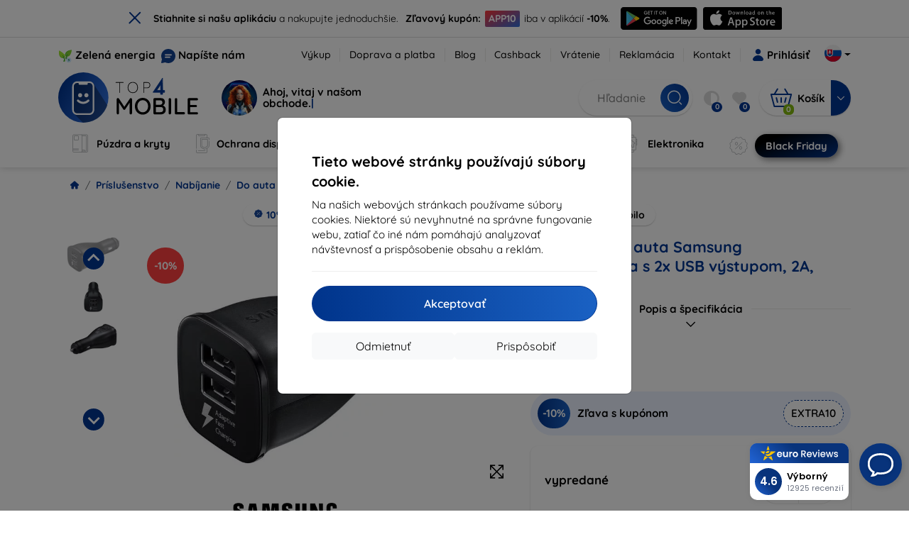

--- FILE ---
content_type: text/html; charset=utf-8
request_url: https://top4mobile.sk/Katalog/62/do-auta/15366/samsung-autonabijacka-s-2x-usb-vystupom-2a-cierna
body_size: 71324
content:


<!DOCTYPE html>
<html lang="sk" xml:lang="sk">
<head>

    <script type="text/javascript">

        window.dataLayer = window.dataLayer || [];
        window.gtag = window.gtag || function () { dataLayer.push(arguments); };

        window.gtag('consent', 'default', {
            ad_storage: "denied",
            ad_user_data: "denied",
            ad_personalization: "denied",
            personalization_storage: "denied",
            analytics_storage: "denied",
            functionality_storage: "granted",
            security_storage: "granted",
            wait_for_update: 1000
        });
    </script>

    <script>
(function(w,d,s,l,i){w[l]=w[l]||[];w[l].push({'gtm.start': 
new Date().getTime(),event:'gtm.js'});var f=d.getElementsByTagName(s)[0], 
j=d.createElement(s),dl=l!='dataLayer'?'&l='+l:'';j.async=true;j.src= 
'https://www.googletagmanager.com/gtm.js?id='+i+dl;f.parentNode.insertBefore(j,f); 
})(window,document,'script','dataLayer','GTM-KTVF7ZM4'); 
</script>


    <meta charset="utf-8" />
    <meta name="viewport" content="width=device-width, initial-scale=1.0">

    <title>Nabíjačka do auta Samsung autonabíjačka s 2x USB výstupom, 2A, čierna</title>
    <script type="application/ld+json">
{
 "@context": "http://schema.org", 
 "@type": "Product", 
 "name": "Samsung autonabíjačka s 2x USB výstupom, 2A, čierna", 
 "description": "Popis produktu:
Kvalitná autonabíjačka Samsung 2x USB výstupom. Ideálná pre nabíjanie mobilného telefónu do zapalovača osobných a nákladných automobilov.   Vlastnosti:slúži pre nabíjanie telefónu prostredníctvom cigaretového zapalovačavýstupný orúd 2Avho", 
 "image": "https://top4mobile.sk/img/tovar/15366/m/2aebc74e-cfce-4464-a735-bdcb926a6dee.webp", 
 "offers": { 
   "@type": "Offer", 
   "priceCurrency": "EUR", 
   "price": "20.39", 
   "url": "https://top4mobile.sk/Katalog/62/do-auta/15366/samsung-autonabijacka-s-2x-usb-vystupom-2a-cierna", 
   "itemCondition": "http://schema.org/NewCondition", 
   "availability": "http://schema.org/OutOfStock" 
 }, 
 "brand": "Samsung", 
 "sku": "15366", 
 "mpn": "EP-LN920BK", 
 "gtin13": "362781793895" 
}
</script>




    <link href="/Content/site?v=A9QhoyO8s9PSkFONlI-STWe35_pTk-AgqS7v_ou5VhM1" rel="stylesheet"/>


    <link rel="canonical" href="https://top4mobile.sk/Katalog/62/do-auta/15366/samsung-autonabijacka-s-2x-usb-vystupom-2a-cierna" />

    <link rel="icon" href="/Content/klient/shield/Images/favicons/favicon.ico" type="image/x-icon">
    <link rel="apple-touch-icon" sizes="57x57" href="/Content/klient/shield/Images/favicons/apple-icon-57x57.png">
    <link rel="apple-touch-icon" sizes="60x60" href="/Content/klient/shield/Images/favicons/apple-icon-60x60.png">
    <link rel="apple-touch-icon" sizes="72x72" href="/Content/klient/shield/Images/favicons/apple-icon-72x72.png">
    <link rel="apple-touch-icon" sizes="76x76" href="/Content/klient/shield/Images/favicons/apple-icon-76x76.png">
    <link rel="apple-touch-icon" sizes="114x114" href="/Content/klient/shield/Images/favicons/apple-icon-114x114.png">
    <link rel="apple-touch-icon" sizes="120x120" href="/Content/klient/shield/Images/favicons/apple-icon-120x120.png">
    <link rel="apple-touch-icon" sizes="144x144" href="/Content/klient/shield/Images/favicons/apple-icon-144x144.png">
    <link rel="apple-touch-icon" sizes="152x152" href="/Content/klient/shield/Images/favicons/apple-icon-152x152.png">
    <link rel="apple-touch-icon" sizes="180x180" href="/Content/klient/shield/Images/favicons/apple-icon-180x180.png">
    <link rel="icon" type="image/png" sizes="192x192" href="/Content/klient/shield/Images/favicons/android-icon-192x192.png">
    <link rel="icon" type="image/png" sizes="32x32" href="/Content/klient/shield/Images/favicons/favicon-32x32.png">
    <link rel="icon" type="image/png" sizes="96x96" href="/Content/klient/shield/Images/favicons/favicon-96x96.png">
    <link rel="icon" type="image/png" sizes="16x16" href="/Content/klient/shield/Images/favicons/favicon-16x16.png">
    <link rel="manifest" href="/manifest.json">
    <meta name="msapplication-TileColor" content="#ffffff">
    <meta name="msapplication-TileImage" content="/Content/klient/shield/Images/favicons/ms-icon-144x144.png">

    <meta name="theme-color" content="#124191">
    <meta name="msapplication-navbutton-color" content="#124191">
    <meta name="apple-mobile-web-app-status-bar-style" content="#124191">


    <link rel="author" href="http://eurion.sk" />
    <link rel="publisher" href="http://eurion.sk" />
    <meta name="application-name" content="eurion-shop" />
    <meta name="generator" content="eurion-shop" />

    <meta name="robots" content="index, follow" />

    <meta name="description" content="Popis produktu:Kvalitná autonabíjačka Samsung 2x USB výstupom. Ideálná pre nabíjanie mobilného telefónu do zapalovača osobných a nákladných automobilov.   Vlastnosti:slúži pre nabíjanie telefónu prostredníctvom cigaretového zapalovačavýstupný orúd 2Avhodné pre osobné aj nákladne automobilyv adaptéry je zabudovaná ochrana proti skratumožno použiť pre ľubovolný typ batérie (Li-ion, Ni-Mh nebo Li-pol s ľubovolnou kapacitou) " />
    <meta name="keywords" content="Nabíjačka do auta,Samsung,EP-LN920BK,362781793895" />

    


    <meta name="og:site_name" content="top4mobile.sk" />
    <meta property="og:title" content="Nab&#237;jačka do auta Samsung autonab&#237;jačka s 2x USB v&#253;stupom, 2A, čierna" />
    <meta property="og:url" content="https://top4mobile.sk/Katalog/62/do-auta/15366/samsung-autonabijacka-s-2x-usb-vystupom-2a-cierna" />
    <meta name="og:type" content="product" />
    <meta name="og:description" content="Popis produktu:
Kvalitná autonabíjačka Samsung 2x USB výstupom. Ideálná pre nabíjanie mobilného telefónu do zapalovača osobných a nákladných automobilov.   Vlastnosti:slúži pre nabíjanie telefónu prostredníctvom cigaretového zapalovačavýstupný orúd 2Avho" />
    <meta property="og:image" content="15366" />

    <meta property="og:price:amount" content="20.39"> <!-- Cena produktu -->
    <meta property="og:price:currency" content="EUR"> <!-- Mena produktu -->
    



     
<meta name="google-site-verification" content="Y-VR_jo0HfyxwFN9mOjrLvX56VIncOmRW51v8PDOBUg" />

 
 

    <script>
(function(w,d,t,r,u) {
    var f,n,i;
    w[u]=w[u]||[], f=function() {
        var o={ti:'73010984', enableAutoSpaTracking: true};
        o.q=w[u], w[u]=new UET(o), w[u].push('pageLoad')
    },
    n=d.createElement(t), n.src=r, n.async=1, n.onload=n.onreadystatechange=function() {
        var s=this.readyState;
        s && s!=='loaded' && s!=='complete' || (f(), n.onload=n.onreadystatechange=null)
    },
    i=d.getElementsByTagName(t)[0], i.parentNode.insertBefore(n,i)
})(window, document, 'script', '//bat.bing.com/bat.js', 'uetq');
</script>

</head>
<body>

    <noscript><iframe src="https://www.googletagmanager.com/ns.html?id=GTM-KTVF7ZM4" height="0" width="0" style="display:none;visibility:hidden"> </noscript>

    <div id="ETM-WGT-2f3ed87e-8714-46f9-8687-0cbedd030c20"></div><script defer src="https://euro.reviews/widget/shops-group/2f3ed87e-8714-46f9-8687-0cbedd030c20/js"></script>
		<script>
        window._euroSupport = window._euroSupport || {};
        window._euroSupport.widgetId = '2554f1f7-20f5-4bf2-9338-f0423733b14a';

        (function () {
            let s = document.createElement('script');
            s.type = 'text/javascript';
            s.async = true;
            s.src = 'https://euro.support/static/widget/v1/widget.js';
            let fs = document.getElementsByTagName('script')[0];
            fs.parentNode.insertBefore(s, fs);
        }
        )();

</script>

    <div class="smdWrapperTag"></div>

    

<div id="cookieModal" class="modal" data-easein="bounceDownIn" tabindex="-1"  data-bs-keyboard="false">
    <div class="modal-dialog modal-dialog-centered  ">
        <div class="modal-content">
            <div class="p-5">
                <div class="fw-bold fs-5 mb-2">
                    Tieto webov&#233; str&#225;nky použ&#237;vaj&#250; s&#250;bory cookie.
                </div>
                <div  >
                    Na našich webov&#253;ch str&#225;nkach použ&#237;vame s&#250;bory cookies. Niektor&#233; s&#250; nevyhnutn&#233; na spr&#225;vne fungovanie webu, zatiaľ čo in&#233; n&#225;m pom&#225;haj&#250; analyzovať n&#225;vštevnosť a prisp&#244;sobenie obsahu a rekl&#225;m.
                </div>
                <hr />
                <button data-bs-dismiss="modal" class="btn btn-primary flex-grow-1 accept-cookie-btn w-100 order-md-last">Akceptovať</button>
                <div class="d-flex flex-column flex-md-row align-items-center gap-1 mt-3">
                    <a href="/cookies" class="btn settings-cookie-btn btn-light flex-grow-1 w-100"> Prisp&#244;sobiť </a>
                    <button data-bs-dismiss="modal" class="btn btn-light flex-grow-1 deny-cookie-btn w-100 order-md-first">Odmietnuť</button>
                </div>
            </div>
        </div>
    </div>
</div>


 

    
    


    <div id="messages">
        
    </div>

<form action="/Account/LogOff" class="navbar-right" id="logoutForm" method="post"><input id="returnDivizia" name="returnDivizia" type="hidden" value="base" /></form>

    <header class="header d-flex flex-column w-100">
        <div class="header__top-panel d-none d-md-block">
            <div class="container">
                <div class="d-flex flex-wrap flex-lg-nowrap w-100 align-items-center justify-content-between">
                    <div class="header__top-panel--left mb-2 mb-lg-0">
                        <div class="d-flex">
<div class="d-flex align-items-center me-2">
<div class="me-1"><img src="/Content/icons/green-energy.svg" /></div>
<div><a href="/green-energy">Zelená energia</a></div>
</div>
<div class="d-flex align-items-center">
<div class="me-1"><img src="/Content/klient/shield/images/chat.svg" /></div>
<div><a href="/contact">Napíšte nám</a></div>
</div>
</div>

                    </div>
                    <div class="header__top-panel--right d-flex align-items-center">
                        <div class="d-flex flex-wrap align-items-center justify-content-end me-3">
                            <div class="header__top-panel-pages me-3 d-flex">
                                <a class="first" href="/vykup">Výkup</a><a class="first" href="/ShippingPayment">Doprava a platba</a><a class="first" href="/blog">Blog</a><a class="first" href="/cashback">Cashback</a><a class="first" href="/return">Vrátenie</a><a class="first" href="/Claim">Reklamácia</a><a class="first" href="/contact">Kontakt</a>
                            </div>

                                <a href="/Account/Login?returnDivizia=base" Class="btn-konto fw-bold d-flex align-items-center">
                                    <i Class="store-icon-user2 text-md me-1"></i>
                                    Prihlásiť
                                </a>
                        </div>
                        <div class="dropdown site-control cursor-pointer"><div class="dropdown-toggle cursor-pointer" data-bs-toggle="dropdown"><span class="show"></span><span class="lang lang-sk"></span></div><div class="dropdown-menu dropdown-menu-end"><div class="text-center fw-bold py-2 control-title">Language</div><div class="lang-control"><span>Slovensky</span> <a href="/lang/init/cz">Česky</a><a href="/lang/init/hu">Magyar</a><a href="/lang/init/de">Deutsch</a><a href="/lang/init/at">Deutsch</a><a href="/lang/init/gb">English</a><a href="/lang/init/eu">English</a><a href="/lang/init/pl">Polskie</a><a href="/lang/init/ro">Română</a><a href="/lang/init/hr">Hrvatski</a><a href="/lang/init/hr2">Hrvatski</a><a href="/lang/init/si">Slovenščina</a><a href="/lang/init/fr">Français</a><a href="/lang/init/be">Français</a><a href="/lang/init/it">Italiano</a><a href="/lang/init/nl">Dutch</a><a href="/lang/init/bg">български</a><a href="/lang/init/bg2">български</a><a href="/lang/init/es">Español</a><a href="/lang/init/gr">Griego</a><a href="/lang/init/dk">Dansk</a><a href="/lang/init/fi">Suomi</a><a href="/lang/init/se">Svenskt</a><a href="/lang/init/pt">Português</a></div><div class="text-center fw-bold py-2 control-title">We are in</div><div class="domain-control"><a href="https://Top4Mobile.sk"><span class="lang lang-sk"></span><span>Top4Mobile.sk</span></a><a href="https://Top4Mobile.cz"><span class="lang lang-cz"></span><span>Top4Mobile.cz</span></a><a href="https://Top4Mobile.hu"><span class="lang lang-hu"></span><span>Top4Mobile.hu</span></a><a href="https://Top4Mobile.at"><span class="lang lang-at"></span><span>Top4Mobile.at</span></a><a href="https://Top4Mobile.de"><span class="lang lang-de"></span><span>Top4Mobile.de</span></a><a href="https://Top4Mobile.pl"><span class="lang lang-pl"></span><span>Top4Mobile.pl</span></a><a href="https://Top4Mobile.si"><span class="lang lang-si"></span><span>Top4Mobile.si</span></a><a href="https://Top4Mobile.hr"><span class="lang lang-hr"></span><span>Top4Mobile.hr</span></a><a href="https://Top4Mobile.ro"><span class="lang lang-ro"></span><span>Top4Mobile.ro</span></a><a href="https://Top4Mobile.bg"><span class="lang lang-bg"></span><span>Top4Mobile.bg</span></a><a href="https://Top4Mobile.fr"><span class="lang lang-fr"></span><span>Top4Mobile.fr</span></a><a href="https://Top4Mobile.it"><span class="lang lang-it"></span><span>Top4Mobile.it</span></a><a href="https://Top4Mobile.es"><span class="lang lang-es"></span><span>Top4Mobile.es</span></a><a href="https://Top4Mobile.gr"><span class="lang lang-gr"></span><span>Top4Mobile.gr</span></a><a href="https://Top4Mobile.be"><span class="lang lang-be"></span><span>Top4Mobile.be</span></a><a href="https://Top4Mobile.nl"><span class="lang lang-nl"></span><span>Top4Mobile.nl</span></a><a href="https://Top4Mobile.dk"><span class="lang lang-dk"></span><span>Top4Mobile.dk</span></a><a href="https://Top4Mobile.fi"><span class="lang lang-fi"></span><span>Top4Mobile.fi</span></a><a href="https://Top4Mobile.se"><span class="lang lang-se"></span><span>Top4Mobile.se</span></a><a href="https://Top4Mobile.pt"><span class="lang lang-pt"></span><span>Top4Mobile.pt</span></a><a href="https://Top4Mobile.eu"><span class="lang lang-eu"></span><span>Top4Mobile.eu</span></a></div></div></div>
                    </div>
                </div>
            </div>
        </div>
        <div class="header__mobile-menu d-md-none">
            <div class="container px-3">
                <div class="d-flex w-100 justify-content-between">
                    <div class="d-flex align-items-center">
                        <div class="header__mobile-menu-icon d-flex flex-column align-items-center btn-toggle-canvas">
                            <div id="nav-icon">
                                <span></span>
                                <span></span>
                                <span></span>
                            </div>
                            <span>MENU</span>
                        </div>
                        <div class="mobile-menu-logo ms-3">
                            <div><a href="/"><img src="/Content/klient/shield/Images/store_logo.svg" alt="Top4Mobile.sk"></a></div>

                        </div>
                    </div>
                    <div class="d-flex align-items-center">
                        <div class="header-mobile-control btn-toggle-search header-mobile-control-spacing">
                            <i class="store-icon-searchx icon-search"></i>
                        </div>
                        <div class="header-mobile-control header-mobile-control-spacing">
                                <a href="/Account/Login?returnDivizia=base"><i class="store-icon-user"></i> </a>

                        </div>
                        <div class="header-mobile-control">
                            <a class="header-mobile-link" href="/cart">
                                <i class="store-icon-shopping-cart-solid"></i>
                                <span class="badge">0</span>
                            </a>
                        </div>
                    </div>
                </div>
            </div>
        </div>
        <div class="header__main-panel">
            <div class="container">
                <div class="d-flex justify-content-between align-items-center">
                    <div class="header__logo-col d-none d-md-block">
                        <div class="header__logo" id="logo">
                            <div><a href="/"><img src="/Content/klient/shield/Images/store_logo.svg" alt="Top4Mobile.sk"></a></div>
        
            <div Class="ai-bar">
                <a href="/maven">
                    <div class="d-flex">
                        <div>
                            <img src="/Content/maven/ai4icon.webp"  />
                        </div>
                        <div class="ai-content">
                            <span id="typed3"></span>
                        </div>
                    </div>
                </a>
            </div>
        
                        </div>
                    </div>
                    <div Class="header__search-col px-md-0 d-none d-md-block mb-3 mb-md-0">
                        <div id="search-control" Class="search-control ">
                            <form method="get" action="/katalog">
                                <div Class="d-flex align-items-center">
                                    <input autocomplete="off" class="form-control" id="q" name="q" placeholder="Hľadanie" type="text" value="" />
                                    <Button type="submit" Class="btn-search d-flex align-items-center"><i Class="store-icon-searchx"></i></Button>
                                </div>
                            </form>
                            <div id="search-suggestion" Class="d-none"></div>

                        </div>
                        <div id="search-drop" Class="d-none"></div>
                    </div>
                    <div Class="header-cart-col d-none d-md-block">
                        <div Class="user-panel d-flex align-items-center">
                            <div class="user-controls d-flex align-items-center"><a href="/porovnavanie"><i class="store-icon-adjust-solid"></i><span class="badge"><span class="count-porovnavat">0</span></span></a><a href="/oblubene"><i class="store-icon-heart-solid"></i><span class="badge"><span class="count-oblubene">0</span></span></a></div>
                            <div id="kosik-control">
                                <div>
                                    <a class="btn-kosik" href="/cart">
                                        <div class="btn-kosik-icon">
                                            <i class="store-icon-shopping-cart-solid me-2"></i>
                                            <span Class="badge">0</span>
                                        </div>
                                        <div>
                                            <span class="btn-kosik-text">
Košík                                            </span>
                                        </div>
                                    </a>
                                </div>
                                <div Class="dropdown">
                                    <button id="btn-mini-kosik" Class="btn dropdown-toggle btn-kosik hidden-xs no-caret" data-bs-toggle="dropdown" type="button">
                                        <i Class="store-icon-angle-down-solid"></i>
                                    </button>
                                    <div Class="dropdown-menu dropdown-menu-end mini-kosik-dropdown-menu" role="menu" aria-labelledby="btn-mini-kosik">
                                        <div id="mini-kosik-data"></div>
                                    </div>
                                </div>

                            </div>
                        </div>
                    </div>
                </div>
            </div>
        </div>
        <div Class="header__main-menu">
            <div Class="container">
                <nav id="navigation" Class="navigation">
                    <div Class="nav-menus-wrapper">
                        <div Class="header__mobile-header d-flex mobile-controls d-md-none justify-content-between align-items-center  ">
                            <div>
                                <div class="dropdown site-control cursor-pointer"><div class="dropdown-toggle cursor-pointer" data-bs-toggle="dropdown"><span class="show"></span><span class="lang lang-sk"></span></div><div class="dropdown-menu dropdown-menu-end"><div class="text-center fw-bold py-2 control-title">Language</div><div class="lang-control"><span>Slovensky</span> <a href="/lang/init/cz">Česky</a><a href="/lang/init/hu">Magyar</a><a href="/lang/init/de">Deutsch</a><a href="/lang/init/at">Deutsch</a><a href="/lang/init/gb">English</a><a href="/lang/init/eu">English</a><a href="/lang/init/pl">Polskie</a><a href="/lang/init/ro">Română</a><a href="/lang/init/hr">Hrvatski</a><a href="/lang/init/hr2">Hrvatski</a><a href="/lang/init/si">Slovenščina</a><a href="/lang/init/fr">Français</a><a href="/lang/init/be">Français</a><a href="/lang/init/it">Italiano</a><a href="/lang/init/nl">Dutch</a><a href="/lang/init/bg">български</a><a href="/lang/init/bg2">български</a><a href="/lang/init/es">Español</a><a href="/lang/init/gr">Griego</a><a href="/lang/init/dk">Dansk</a><a href="/lang/init/fi">Suomi</a><a href="/lang/init/se">Svenskt</a><a href="/lang/init/pt">Português</a></div><div class="text-center fw-bold py-2 control-title">We are in</div><div class="domain-control"><a href="https://Top4Mobile.sk"><span class="lang lang-sk"></span><span>Top4Mobile.sk</span></a><a href="https://Top4Mobile.cz"><span class="lang lang-cz"></span><span>Top4Mobile.cz</span></a><a href="https://Top4Mobile.hu"><span class="lang lang-hu"></span><span>Top4Mobile.hu</span></a><a href="https://Top4Mobile.at"><span class="lang lang-at"></span><span>Top4Mobile.at</span></a><a href="https://Top4Mobile.de"><span class="lang lang-de"></span><span>Top4Mobile.de</span></a><a href="https://Top4Mobile.pl"><span class="lang lang-pl"></span><span>Top4Mobile.pl</span></a><a href="https://Top4Mobile.si"><span class="lang lang-si"></span><span>Top4Mobile.si</span></a><a href="https://Top4Mobile.hr"><span class="lang lang-hr"></span><span>Top4Mobile.hr</span></a><a href="https://Top4Mobile.ro"><span class="lang lang-ro"></span><span>Top4Mobile.ro</span></a><a href="https://Top4Mobile.bg"><span class="lang lang-bg"></span><span>Top4Mobile.bg</span></a><a href="https://Top4Mobile.fr"><span class="lang lang-fr"></span><span>Top4Mobile.fr</span></a><a href="https://Top4Mobile.it"><span class="lang lang-it"></span><span>Top4Mobile.it</span></a><a href="https://Top4Mobile.es"><span class="lang lang-es"></span><span>Top4Mobile.es</span></a><a href="https://Top4Mobile.gr"><span class="lang lang-gr"></span><span>Top4Mobile.gr</span></a><a href="https://Top4Mobile.be"><span class="lang lang-be"></span><span>Top4Mobile.be</span></a><a href="https://Top4Mobile.nl"><span class="lang lang-nl"></span><span>Top4Mobile.nl</span></a><a href="https://Top4Mobile.dk"><span class="lang lang-dk"></span><span>Top4Mobile.dk</span></a><a href="https://Top4Mobile.fi"><span class="lang lang-fi"></span><span>Top4Mobile.fi</span></a><a href="https://Top4Mobile.se"><span class="lang lang-se"></span><span>Top4Mobile.se</span></a><a href="https://Top4Mobile.pt"><span class="lang lang-pt"></span><span>Top4Mobile.pt</span></a><a href="https://Top4Mobile.eu"><span class="lang lang-eu"></span><span>Top4Mobile.eu</span></a></div></div></div>
                            </div>
                            <div class="user-controls d-flex align-items-center"><a href="/porovnavanie"><i class="store-icon-adjust-solid"></i><span class="badge"><span class="count-porovnavat">0</span></span></a><a href="/oblubene"><i class="store-icon-heart-solid"></i><span class="badge"><span class="count-oblubene">0</span></span></a></div>
                            <div> <Span Class='nav-menus-wrapper-close-button'><i class="store-icon-times-solid"></i></Span></div>
                        </div>
                        <ul Class="nav-menu navigation-links">
                            <li><a class="expander" href="/Katalog/35/puzdra-a-kryty"><i class="mi mi-cases"></i><span>Púzdra a kryty</span></a><div class="megamenu-panel"><div class="megamenu-lists"><ul class="megamenu-list list-col-2"><div class="slinky-title">Rýchle vyhľadávanie </div><div id="kompatibility-menu35" class="slinky-menu"><ul><li><a href="#"><strong>Apple</strong></a><ul><li><a href="/Katalog/35/puzdra-a-kryty-apple-iphone-17?s=15984"><strong>iPhone 17</strong></a></li><li><a href="/Katalog/35/puzdra-a-kryty-apple-iphone-17-air?s=15981"><strong>iPhone 17 Air</strong></a></li><li><a href="/Katalog/35/puzdra-a-kryty-apple-iphone-17-pro?s=15983"><strong>iPhone 17 Pro</strong></a></li><li><a href="/Katalog/35/puzdra-a-kryty-apple-iphone-17-pro-max?s=15982"><strong>iPhone 17 Pro Max</strong></a></li><li><a href="/Katalog/35/puzdra-a-kryty-apple-iphone-16-pro?s=3382"><strong>iPhone 16 Pro</strong></a></li><li><a href="/Katalog/35/puzdra-a-kryty-apple-iphone-16-pro-max?s=3381"><strong>iPhone 16 Pro Max</strong></a></li><li><a href="/Katalog/35/puzdra-a-kryty-apple-iphone-16?s=3380"><strong>iPhone 16</strong></a></li><li><a href="/Katalog/35/puzdra-a-kryty-apple-iphone-16-plus?s=3429"><strong>iPhone 16 Plus</strong></a></li><li><a href="/Katalog/35/puzdra-a-kryty-apple-iphone-16e?s=3751"><strong>iPhone 16e</strong></a></li><li><a href="/Katalog/35/puzdra-a-kryty-apple-airpods-1st-2nd-gen?s=822"><strong>AirPods (1st / 2nd gen)</strong></a></li><li><a href="/Katalog/35/puzdra-a-kryty-apple-airpods-3rd-gen?s=2283">AirPods (3rd gen)</a></li><li><a href="/Katalog/35/puzdra-a-kryty-apple-airpods-4?s=3542">AirPods 4</a></li><li><a href="/Katalog/35/puzdra-a-kryty-apple-airpods-max?s=1513">Airpods Max</a></li><li><a href="/Katalog/35/puzdra-a-kryty-apple-airpods-pro?s=1038">AirPods Pro</a></li><li><a href="/Katalog/35/puzdra-a-kryty-apple-airpods-pro-2?s=2391">AirPods Pro 2</a></li><li><a href="/Katalog/35/puzdra-a-kryty-apple-airpods-pro-3?s=16152">AirPods Pro 3</a></li><li><a href="/Katalog/35/puzdra-a-kryty-apple-airtag?s=1543">AirTag</a></li><li><a href="/Katalog/35/puzdra-a-kryty-apple-airtag-2?s=16065">AirTag 2</a></li><li><a href="/Katalog/35/puzdra-a-kryty-apple-ipad-10-2?s=985">iPad 10.2</a></li><li><a href="/Katalog/35/puzdra-a-kryty-apple-ipad-10-9?s=2684">iPad 10.9</a></li><li><a href="/Katalog/35/puzdra-a-kryty-apple-ipad-10th-gen?s=2268">iPad 10th gen</a></li><li><a href="/Katalog/35/puzdra-a-kryty-apple-ipad-11?s=16189">iPad 11"</a></li><li><a href="/Katalog/35/puzdra-a-kryty-apple-ipad-11th-gen?s=3814">iPad 11th gen.</a></li><li><a href="/Katalog/35/puzdra-a-kryty-apple-ipad-7th-gen?s=1259">iPad 7th gen.</a></li><li><a href="/Katalog/35/puzdra-a-kryty-apple-ipad-8th-gen?s=1211">iPad 8th gen</a></li><li><a href="/Katalog/35/puzdra-a-kryty-apple-ipad-9-7?s=839">iPad 9.7</a></li><li><a href="/Katalog/35/puzdra-a-kryty-apple-ipad-9th-gen?s=2035">iPad 9th gen</a></li><li><a href="/Katalog/35/puzdra-a-kryty-apple-ipad-air?s=390">iPad Air</a></li><li><a href="/Katalog/35/puzdra-a-kryty-apple-ipad-air-10-9?s=1294">iPad Air 10.9</a></li><li><a href="/Katalog/35/puzdra-a-kryty-apple-ipad-air-11?s=3285">iPad Air 11</a></li><li><a href="/Katalog/35/puzdra-a-kryty-apple-ipad-air-12-9?s=3259">iPad Air 12.9</a></li><li><a href="/Katalog/35/puzdra-a-kryty-apple-ipad-air-13?s=3258">iPad Air 13</a></li><li><a href="/Katalog/35/puzdra-a-kryty-apple-ipad-air-3?s=922">iPad Air 3</a></li><li><a href="/Katalog/35/puzdra-a-kryty-apple-ipad-air-4?s=1184">iPad Air 4</a></li><li><a href="/Katalog/35/puzdra-a-kryty-apple-ipad-air-5?s=1901">iPad Air 5</a></li><li><a href="/Katalog/35/puzdra-a-kryty-apple-ipad-mini-4?s=1013">iPad Mini 4</a></li><li><a href="/Katalog/35/puzdra-a-kryty-apple-ipad-mini-5?s=887">iPad Mini 5</a></li><li><a href="/Katalog/35/puzdra-a-kryty-apple-ipad-mini-6?s=1522">iPad Mini 6</a></li><li><a href="/Katalog/35/puzdra-a-kryty-apple-ipad-mini-7?s=3660">iPad Mini 7</a></li><li><a href="/Katalog/35/puzdra-a-kryty-apple-ipad-pro-10-5?s=606">iPad Pro 10.5</a></li><li><a href="/Katalog/35/puzdra-a-kryty-apple-ipad-pro-10-9?s=2617">iPad Pro 10.9</a></li><li><a href="/Katalog/35/puzdra-a-kryty-apple-ipad-pro-11?s=803">iPad Pro 11</a></li><li><a href="/Katalog/35/puzdra-a-kryty-apple-ipad-pro-12-9?s=514">iPad Pro 12.9</a></li><li><a href="/Katalog/35/puzdra-a-kryty-apple-ipad-pro-13?s=3340">iPad Pro 13</a></li><li><a href="/Katalog/35/puzdra-a-kryty-apple-ipad-pro-9-7?s=515">iPad Pro 9.7</a></li><li><a href="/Katalog/35/puzdra-a-kryty-apple-iphone-11?s=949">iPhone 11</a></li><li><a href="/Katalog/35/puzdra-a-kryty-apple-iphone-11-pro?s=950">iPhone 11 Pro</a></li><li><a href="/Katalog/35/puzdra-a-kryty-apple-iphone-11-pro-max?s=951">iPhone 11 Pro Max</a></li><li><a href="/Katalog/35/puzdra-a-kryty-apple-iphone-12?s=1206">iPhone 12</a></li><li><a href="/Katalog/35/puzdra-a-kryty-apple-iphone-12-mini?s=1202">iPhone 12 Mini</a></li><li><a href="/Katalog/35/puzdra-a-kryty-apple-iphone-12-pro?s=1207">iPhone 12 Pro</a></li><li><a href="/Katalog/35/puzdra-a-kryty-apple-iphone-12-pro-max?s=1205">iPhone 12 Pro Max</a></li><li><a href="/Katalog/35/puzdra-a-kryty-apple-iphone-13?s=1679">iPhone 13</a></li><li><a href="/Katalog/35/puzdra-a-kryty-apple-iphone-13-mini?s=1680">iPhone 13 Mini</a></li><li><a href="/Katalog/35/puzdra-a-kryty-apple-iphone-13-pro?s=1681">iPhone 13 Pro</a></li><li><a href="/Katalog/35/puzdra-a-kryty-apple-iphone-13-pro-max?s=1682">iPhone 13 Pro Max</a></li><li><a href="/Katalog/35/puzdra-a-kryty-apple-iphone-14?s=2056">iPhone 14</a></li><li><a href="/Katalog/35/puzdra-a-kryty-apple-iphone-14-plus?s=2149">iPhone 14 Plus</a></li><li><a href="/Katalog/35/puzdra-a-kryty-apple-iphone-14-pro?s=2057">iPhone 14 Pro</a></li><li><a href="/Katalog/35/puzdra-a-kryty-apple-iphone-14-pro-max?s=2059">iPhone 14 Pro Max</a></li><li><a href="/Katalog/35/puzdra-a-kryty-apple-iphone-15?s=2493">iPhone 15</a></li><li><a href="/Katalog/35/puzdra-a-kryty-apple-iphone-15-plus?s=2494">iPhone 15 Plus</a></li><li><a href="/Katalog/35/puzdra-a-kryty-apple-iphone-15-pro?s=2495">iPhone 15 Pro</a></li><li><a href="/Katalog/35/puzdra-a-kryty-apple-iphone-15-pro-max?s=2496">iPhone 15 Pro Max</a></li><li><a href="/Katalog/35/puzdra-a-kryty-apple-iphone-55sse?s=141">iPhone 5/5S/SE</a></li><li><a href="/Katalog/35/puzdra-a-kryty-apple-iphone-66s?s=100">iPhone 6/6s</a></li><li><a href="/Katalog/35/puzdra-a-kryty-apple-iphone-66s-plus?s=101">iPhone 6/6s Plus</a></li><li><a href="/Katalog/35/puzdra-a-kryty-apple-iphone-7-8-se-2020?s=579">iPhone 7 / 8 / SE 2020</a></li><li><a href="/Katalog/35/puzdra-a-kryty-apple-iphone-7-plus-8-plus?s=580">iPhone 7 Plus / 8 Plus</a></li><li><a href="/Katalog/35/puzdra-a-kryty-apple-iphone-78?s=1713">iPhone 7/8</a></li><li><a href="/Katalog/35/puzdra-a-kryty-apple-iphone-se-2022?s=1875">iPhone SE 2022</a></li><li><a href="/Katalog/35/puzdra-a-kryty-apple-iphone-se-4?s=3251">iPhone SE 4</a></li><li><a href="/Katalog/35/puzdra-a-kryty-apple-iphone-xxs?s=581">iPhone X/XS</a></li><li><a href="/Katalog/35/puzdra-a-kryty-apple-iphone-xr?s=755">iPhone XR</a></li><li><a href="/Katalog/35/puzdra-a-kryty-apple-iphone-xs-max?s=754">iPhone XS Max</a></li><li><a href="/Katalog/35/puzdra-a-kryty-apple-macbook-air-13?s=537">Macbook Air 13</a></li><li><a href="/Katalog/35/puzdra-a-kryty-apple-macbook-air-15?s=2253">Macbook Air 15</a></li><li><a href="/Katalog/35/puzdra-a-kryty-apple-macbook-pro-13?s=507">MacBook Pro 13</a></li><li><a href="/Katalog/35/puzdra-a-kryty-apple-macbook-pro-14?s=1742">MacBook Pro 14</a></li><li><a href="/Katalog/35/puzdra-a-kryty-apple-macbook-pro-15?s=506">MacBook Pro 15</a></li><li><a href="/Katalog/35/puzdra-a-kryty-apple-macbook-pro-16?s=1109">MacBook Pro 16</a></li><li><a href="/Katalog/35/puzdra-a-kryty-apple-magsafe?s=1569">Magsafe</a></li><li><a href="/Katalog/35/puzdra-a-kryty-apple-vision-pro?s=3188">Vision Pro</a></li><li><a href="/Katalog/35/puzdra-a-kryty-apple-watch-38mm?s=552">Watch 38mm</a></li><li><a href="/Katalog/35/puzdra-a-kryty-apple-watch-40mm?s=788">Watch 40mm</a></li><li><a href="/Katalog/35/puzdra-a-kryty-apple-watch-41mm?s=1721">Watch 41mm</a></li><li><a href="/Katalog/35/puzdra-a-kryty-apple-watch-42mm?s=551">Watch 42mm</a></li><li><a href="/Katalog/35/puzdra-a-kryty-apple-watch-44mm?s=789">Watch 44mm</a></li><li><a href="/Katalog/35/puzdra-a-kryty-apple-watch-45mm?s=1724">Watch 45mm</a></li><li><a href="/Katalog/35/puzdra-a-kryty-apple-watch-46mm?s=886">Watch 46mm</a></li><li><a href="/Katalog/35/puzdra-a-kryty-apple-watch-49mm?s=2150">Watch 49mm</a></li><li><a href="/Katalog/35/puzdra-a-kryty-apple-watch-ultra?s=2248">Watch Ultra</a></li><li><a href="/Katalog/35/puzdra-a-kryty-apple-watch-ultra-2?s=2785">Watch Ultra 2</a></li></ul></li><li><a href="#"><strong>Samsung</strong></a><ul><li><a href="/Katalog/35/puzdra-a-kryty-samsung-galaxy-s25?s=3662"><strong>Galaxy S25</strong></a></li><li><a href="/Katalog/35/puzdra-a-kryty-samsung-galaxy-s25-edge?s=3820"><strong>Galaxy S25 Edge</strong></a></li><li><a href="/Katalog/35/puzdra-a-kryty-samsung-galaxy-s25-fe?s=16134"><strong>Galaxy S25 FE</strong></a></li><li><a href="/Katalog/35/puzdra-a-kryty-samsung-galaxy-s25-ultra?s=3661"><strong>Galaxy S25 Ultra</strong></a></li><li><a href="/Katalog/35/puzdra-a-kryty-samsung-galaxy-s25?s=3663"><strong>Galaxy S25+</strong></a></li><li><a href="/Katalog/35/puzdra-a-kryty-samsung-galaxy-s24?s=2743"><strong>Galaxy S24</strong></a></li><li><a href="/Katalog/35/puzdra-a-kryty-samsung-galaxy-s24-fe?s=3437"><strong>Galaxy S24 FE</strong></a></li><li><a href="/Katalog/35/puzdra-a-kryty-samsung-galaxy-s24-ultra?s=2744"><strong>Galaxy S24 Ultra</strong></a></li><li><a href="/Katalog/35/puzdra-a-kryty-samsung-galaxy-s24?s=2745"><strong>Galaxy S24+</strong></a></li><li><a href="/Katalog/35/puzdra-a-kryty-samsung-galaxy-a01?s=1200">Galaxy A01</a></li><li><a href="/Katalog/35/puzdra-a-kryty-samsung-galaxy-a02s?s=1297">Galaxy A02S</a></li><li><a href="/Katalog/35/puzdra-a-kryty-samsung-galaxy-a03?s=1847">Galaxy A03</a></li><li><a href="/Katalog/35/puzdra-a-kryty-samsung-galaxy-a03s?s=1647">Galaxy A03s</a></li><li><a href="/Katalog/35/puzdra-a-kryty-samsung-galaxy-a04?s=2276">Galaxy A04</a></li><li><a href="/Katalog/35/puzdra-a-kryty-samsung-galaxy-a04e?s=2342">Galaxy A04e</a></li><li><a href="/Katalog/35/puzdra-a-kryty-samsung-galaxy-a04s?s=2189">Galaxy A04s</a></li><li><a href="/Katalog/35/puzdra-a-kryty-samsung-galaxy-a05?s=2792">Galaxy A05</a></li><li><a href="/Katalog/35/puzdra-a-kryty-samsung-galaxy-a05s?s=2750">Galaxy A05s</a></li><li><a href="/Katalog/35/puzdra-a-kryty-samsung-galaxy-a06?s=3520">Galaxy A06</a></li><li><a href="/Katalog/35/puzdra-a-kryty-samsung-galaxy-a07?s=15985">Galaxy A07</a></li><li><a href="/Katalog/35/puzdra-a-kryty-samsung-galaxy-a10?s=908">Galaxy A10</a></li><li><a href="/Katalog/35/puzdra-a-kryty-samsung-galaxy-a11?s=1121">Galaxy A11</a></li><li><a href="/Katalog/35/puzdra-a-kryty-samsung-galaxy-a12?s=1279">Galaxy A12</a></li><li><a href="/Katalog/35/puzdra-a-kryty-samsung-galaxy-a13?s=1803">Galaxy A13</a></li><li><a href="/Katalog/35/puzdra-a-kryty-samsung-galaxy-a14?s=2355">Galaxy A14</a></li><li><a href="/Katalog/35/puzdra-a-kryty-samsung-galaxy-a15?s=2749">Galaxy A15</a></li><li><a href="/Katalog/35/puzdra-a-kryty-samsung-galaxy-a16?s=3556">Galaxy A16</a></li><li><a href="/Katalog/35/puzdra-a-kryty-samsung-galaxy-a17?s=15986">Galaxy A17</a></li><li><a href="/Katalog/35/puzdra-a-kryty-samsung-galaxy-a2-2025?s=16147">Galaxy A2 2025</a></li><li><a href="/Katalog/35/puzdra-a-kryty-samsung-galaxy-a20?s=917">Galaxy A20</a></li><li><a href="/Katalog/35/puzdra-a-kryty-samsung-galaxy-a20e?s=892">Galaxy A20e</a></li><li><a href="/Katalog/35/puzdra-a-kryty-samsung-galaxy-a20s?s=1185">Galaxy A20s</a></li><li><a href="/Katalog/35/puzdra-a-kryty-samsung-galaxy-a21?s=1199">Galaxy A21</a></li><li><a href="/Katalog/35/puzdra-a-kryty-samsung-galaxy-a21s?s=1127">Galaxy A21s</a></li><li><a href="/Katalog/35/puzdra-a-kryty-samsung-galaxy-a22?s=1521">Galaxy A22</a></li><li><a href="/Katalog/35/puzdra-a-kryty-samsung-galaxy-a23?s=1912">Galaxy A23</a></li><li><a href="/Katalog/35/puzdra-a-kryty-samsung-galaxy-a24?s=2380">Galaxy A24</a></li><li><a href="/Katalog/35/puzdra-a-kryty-samsung-galaxy-a25?s=2642">Galaxy A25</a></li><li><a href="/Katalog/35/puzdra-a-kryty-samsung-galaxy-a26?s=3706">Galaxy A26</a></li><li><a href="/Katalog/35/puzdra-a-kryty-samsung-galaxy-a3?s=139">Galaxy A3</a></li><li><a href="/Katalog/35/puzdra-a-kryty-samsung-galaxy-a3-2017?s=518">Galaxy A3 2017</a></li><li><a href="/Katalog/35/puzdra-a-kryty-samsung-galaxy-a30?s=918">Galaxy A30</a></li><li><a href="/Katalog/35/puzdra-a-kryty-samsung-galaxy-a30s?s=1031">Galaxy A30s</a></li><li><a href="/Katalog/35/puzdra-a-kryty-samsung-galaxy-a31?s=1164">Galaxy A31</a></li><li><a href="/Katalog/35/puzdra-a-kryty-samsung-galaxy-a32?s=1320">Galaxy A32</a></li><li><a href="/Katalog/35/puzdra-a-kryty-samsung-galaxy-a33?s=1849">Galaxy A33</a></li><li><a href="/Katalog/35/puzdra-a-kryty-samsung-galaxy-a34?s=2429">Galaxy A34</a></li><li><a href="/Katalog/35/puzdra-a-kryty-samsung-galaxy-a35?s=3058">Galaxy A35</a></li><li><a href="/Katalog/35/puzdra-a-kryty-samsung-galaxy-a36?s=3705">Galaxy A36</a></li><li><a href="/Katalog/35/puzdra-a-kryty-samsung-galaxy-a40?s=889">Galaxy A40</a></li><li><a href="/Katalog/35/puzdra-a-kryty-samsung-galaxy-a41?s=1120">Galaxy A41</a></li><li><a href="/Katalog/35/puzdra-a-kryty-samsung-galaxy-a42?s=1215">Galaxy A42</a></li><li><a href="/Katalog/35/puzdra-a-kryty-samsung-galaxy-a5?s=216">Galaxy A5</a></li><li><a href="/Katalog/35/puzdra-a-kryty-samsung-galaxy-a51?s=1034">Galaxy A51</a></li><li><a href="/Katalog/35/puzdra-a-kryty-samsung-galaxy-a52?s=1319">Galaxy A52</a></li><li><a href="/Katalog/35/puzdra-a-kryty-samsung-galaxy-a53?s=1817">Galaxy A53</a></li><li><a href="/Katalog/35/puzdra-a-kryty-samsung-galaxy-a54?s=2352">Galaxy A54</a></li><li><a href="/Katalog/35/puzdra-a-kryty-samsung-galaxy-a55?s=3057">Galaxy A55</a></li><li><a href="/Katalog/35/puzdra-a-kryty-samsung-galaxy-a56?s=3729">Galaxy A56</a></li><li><a href="/Katalog/35/puzdra-a-kryty-samsung-galaxy-a6-2018?s=676">Galaxy A6 2018</a></li><li><a href="/Katalog/35/puzdra-a-kryty-samsung-galaxy-a6-plus-2018?s=681">Galaxy A6 Plus 2018</a></li><li><a href="/Katalog/35/puzdra-a-kryty-samsung-galaxy-a7-2016?s=291">Galaxy A7 2016</a></li><li><a href="/Katalog/35/puzdra-a-kryty-samsung-galaxy-a70?s=890">Galaxy A70</a></li><li><a href="/Katalog/35/puzdra-a-kryty-samsung-galaxy-a71?s=3260">Galaxy A71</a></li><li><a href="/Katalog/35/puzdra-a-kryty-samsung-galaxy-a72?s=3148">Galaxy A72</a></li><li><a href="/Katalog/35/puzdra-a-kryty-samsung-galaxy-a73?s=1827">Galaxy A73</a></li><li><a href="/Katalog/35/puzdra-a-kryty-samsung-galaxy-a8-2018?s=635">Galaxy A8 2018</a></li><li><a href="/Katalog/35/puzdra-a-kryty-samsung-galaxy-a8?s=636">Galaxy A8+</a></li><li><a href="/Katalog/35/puzdra-a-kryty-samsung-galaxy-a82?s=1653">Galaxy A82</a></li><li><a href="/Katalog/35/puzdra-a-kryty-samsung-galaxy-a90?s=920">Galaxy A90</a></li><li><a href="/Katalog/35/puzdra-a-kryty-samsung-galaxy-buds?s=1029">Galaxy Buds</a></li><li><a href="/Katalog/35/puzdra-a-kryty-samsung-galaxy-buds-2?s=1678">Galaxy Buds 2</a></li><li><a href="/Katalog/35/puzdra-a-kryty-samsung-galaxy-buds-3?s=3454">Galaxy Buds 3</a></li><li><a href="/Katalog/35/puzdra-a-kryty-samsung-galaxy-buds-3-fe?s=16188">Galaxy Buds 3 FE</a></li><li><a href="/Katalog/35/puzdra-a-kryty-samsung-galaxy-buds-3-pro?s=3453">Galaxy Buds 3 Pro</a></li><li><a href="/Katalog/35/puzdra-a-kryty-samsung-galaxy-buds-live?s=1208">Galaxy Buds Live</a></li><li><a href="/Katalog/35/puzdra-a-kryty-samsung-galaxy-buds-pro?s=1340">Galaxy Buds Pro</a></li><li><a href="/Katalog/35/puzdra-a-kryty-samsung-galaxy-grand-neo?s=1677">Galaxy Grand Neo</a></li><li><a href="/Katalog/35/puzdra-a-kryty-samsung-galaxy-j1?s=542">Galaxy J1</a></li><li><a href="/Katalog/35/puzdra-a-kryty-samsung-galaxy-j3-2017?s=525">Galaxy J3 2017</a></li><li><a href="/Katalog/35/puzdra-a-kryty-samsung-galaxy-j3-2018?s=744">Galaxy J3 2018</a></li><li><a href="/Katalog/35/puzdra-a-kryty-samsung-galaxy-j5-2016?s=300">Galaxy J5 2016</a></li><li><a href="/Katalog/35/puzdra-a-kryty-samsung-galaxy-j5-2017?s=526">Galaxy J5 2017</a></li><li><a href="/Katalog/35/puzdra-a-kryty-samsung-galaxy-j7-2017?s=527">Galaxy J7 2017</a></li><li><a href="/Katalog/35/puzdra-a-kryty-samsung-galaxy-j7-2018?s=743">Galaxy J7 2018</a></li><li><a href="/Katalog/35/puzdra-a-kryty-samsung-galaxy-m11?s=1188">Galaxy M11</a></li><li><a href="/Katalog/35/puzdra-a-kryty-samsung-galaxy-m12?s=1525">Galaxy M12</a></li><li><a href="/Katalog/35/puzdra-a-kryty-samsung-galaxy-m13?s=2053">Galaxy M13</a></li><li><a href="/Katalog/35/puzdra-a-kryty-samsung-galaxy-m14?s=2507">Galaxy M14</a></li><li><a href="/Katalog/35/puzdra-a-kryty-samsung-galaxy-m15?s=3169">Galaxy M15</a></li><li><a href="/Katalog/35/puzdra-a-kryty-samsung-galaxy-m16?s=3821">Galaxy M16</a></li><li><a href="/Katalog/35/puzdra-a-kryty-samsung-galaxy-m20?s=872">Galaxy M20</a></li><li><a href="/Katalog/35/puzdra-a-kryty-samsung-galaxy-m21?s=1119">Galaxy M21</a></li><li><a href="/Katalog/35/puzdra-a-kryty-samsung-galaxy-m22?s=1702">Galaxy M22</a></li><li><a href="/Katalog/35/puzdra-a-kryty-samsung-galaxy-m23?s=1902">Galaxy M23</a></li><li><a href="/Katalog/35/puzdra-a-kryty-samsung-galaxy-m31?s=1167">Galaxy M31</a></li><li><a href="/Katalog/35/puzdra-a-kryty-samsung-galaxy-m31s?s=1177">Galaxy M31S</a></li><li><a href="/Katalog/35/puzdra-a-kryty-samsung-galaxy-m33?s=1913">Galaxy M33</a></li><li><a href="/Katalog/35/puzdra-a-kryty-samsung-galaxy-m34?s=2660">Galaxy M34</a></li><li><a href="/Katalog/35/puzdra-a-kryty-samsung-galaxy-m35?s=3329">Galaxy M35</a></li><li><a href="/Katalog/35/puzdra-a-kryty-samsung-galaxy-m51?s=1186">Galaxy M51</a></li><li><a href="/Katalog/35/puzdra-a-kryty-samsung-galaxy-m52?s=1720">Galaxy M52</a></li><li><a href="/Katalog/35/puzdra-a-kryty-samsung-galaxy-m53?s=1963">Galaxy M53</a></li><li><a href="/Katalog/35/puzdra-a-kryty-samsung-galaxy-m54?s=2482">Galaxy M54</a></li><li><a href="/Katalog/35/puzdra-a-kryty-samsung-galaxy-m55?s=3235">Galaxy M55</a></li><li><a href="/Katalog/35/puzdra-a-kryty-samsung-galaxy-m56?s=16291">Galaxy M56</a></li><li><a href="/Katalog/35/puzdra-a-kryty-samsung-galaxy-note-10?s=943">Galaxy Note 10</a></li><li><a href="/Katalog/35/puzdra-a-kryty-samsung-galaxy-note-10-lite?s=1048">Galaxy Note 10 Lite</a></li><li><a href="/Katalog/35/puzdra-a-kryty-samsung-galaxy-note-10?s=944">Galaxy Note 10+</a></li><li><a href="/Katalog/35/puzdra-a-kryty-samsung-galaxy-note-20?s=1166">Galaxy Note 20</a></li><li><a href="/Katalog/35/puzdra-a-kryty-samsung-galaxy-note-20-ultra?s=1165">Galaxy Note 20 Ultra</a></li><li><a href="/Katalog/35/puzdra-a-kryty-samsung-galaxy-note-3-neo?s=115">Galaxy Note 3 NEO</a></li><li><a href="/Katalog/35/puzdra-a-kryty-samsung-galaxy-note-8?s=571">Galaxy Note 8</a></li><li><a href="/Katalog/35/puzdra-a-kryty-samsung-galaxy-s10?s=857">Galaxy S10</a></li><li><a href="/Katalog/35/puzdra-a-kryty-samsung-galaxy-s10-lite?s=1212">Galaxy S10 Lite</a></li><li><a href="/Katalog/35/puzdra-a-kryty-samsung-galaxy-s10?s=858">Galaxy S10+</a></li><li><a href="/Katalog/35/puzdra-a-kryty-samsung-galaxy-s10e?s=856">Galaxy S10e</a></li><li><a href="/Katalog/35/puzdra-a-kryty-samsung-galaxy-s20?s=1069">Galaxy S20</a></li><li><a href="/Katalog/35/puzdra-a-kryty-samsung-galaxy-s20-fe?s=1192">Galaxy S20 FE</a></li><li><a href="/Katalog/35/puzdra-a-kryty-samsung-galaxy-s20-ultra?s=1070">Galaxy S20 Ultra</a></li><li><a href="/Katalog/35/puzdra-a-kryty-samsung-galaxy-s20?s=1068">Galaxy S20+</a></li><li><a href="/Katalog/35/puzdra-a-kryty-samsung-galaxy-s21?s=1321">Galaxy S21</a></li><li><a href="/Katalog/35/puzdra-a-kryty-samsung-galaxy-s21-fe?s=1554">Galaxy S21 FE</a></li><li><a href="/Katalog/35/puzdra-a-kryty-samsung-galaxy-s21-ultra?s=1324">Galaxy S21 Ultra</a></li><li><a href="/Katalog/35/puzdra-a-kryty-samsung-galaxy-s21?s=1322">Galaxy S21+</a></li><li><a href="/Katalog/35/puzdra-a-kryty-samsung-galaxy-s22?s=1794">Galaxy S22</a></li><li><a href="/Katalog/35/puzdra-a-kryty-samsung-galaxy-s22-ultra?s=1795">Galaxy S22 Ultra</a></li><li><a href="/Katalog/35/puzdra-a-kryty-samsung-galaxy-s22?s=1796">Galaxy S22+</a></li><li><a href="/Katalog/35/puzdra-a-kryty-samsung-galaxy-s23?s=2284">Galaxy S23</a></li><li><a href="/Katalog/35/puzdra-a-kryty-samsung-galaxy-s23-fe?s=2661">Galaxy S23 FE</a></li><li><a href="/Katalog/35/puzdra-a-kryty-samsung-galaxy-s23-ultra?s=2331">Galaxy S23 Ultra</a></li><li><a href="/Katalog/35/puzdra-a-kryty-samsung-galaxy-s23?s=2285">Galaxy S23+</a></li><li><a href="/Katalog/35/puzdra-a-kryty-samsung-galaxy-s4?s=107">Galaxy S4</a></li><li><a href="/Katalog/35/puzdra-a-kryty-samsung-galaxy-s5?s=104">Galaxy S5</a></li><li><a href="/Katalog/35/puzdra-a-kryty-samsung-galaxy-s6?s=140">Galaxy S6</a></li><li><a href="/Katalog/35/puzdra-a-kryty-samsung-galaxy-s6-edge?s=238">Galaxy S6 Edge+</a></li><li><a href="/Katalog/35/puzdra-a-kryty-samsung-galaxy-s7?s=284">Galaxy S7</a></li><li><a href="/Katalog/35/puzdra-a-kryty-samsung-galaxy-s7-edge?s=285">Galaxy S7 Edge</a></li><li><a href="/Katalog/35/puzdra-a-kryty-samsung-galaxy-s8?s=521">Galaxy S8</a></li><li><a href="/Katalog/35/puzdra-a-kryty-samsung-galaxy-s8-plus?s=523">Galaxy S8 Plus</a></li><li><a href="/Katalog/35/puzdra-a-kryty-samsung-galaxy-s9?s=645">Galaxy S9</a></li><li><a href="/Katalog/35/puzdra-a-kryty-samsung-galaxy-s9-plus?s=646">Galaxy S9 Plus</a></li><li><a href="/Katalog/35/puzdra-a-kryty-samsung-galaxy-smarttag2?s=2703">Galaxy SmartTag2</a></li><li><a href="/Katalog/35/puzdra-a-kryty-samsung-galaxy-tab-a-10-1?s=838">Galaxy Tab A 10.1</a></li><li><a href="/Katalog/35/puzdra-a-kryty-samsung-galaxy-tab-a-8?s=1764">Galaxy Tab A 8</a></li><li><a href="/Katalog/35/puzdra-a-kryty-samsung-galaxy-tab-a11?s=16213">Galaxy Tab A11</a></li><li><a href="/Katalog/35/puzdra-a-kryty-samsung-galaxy-tab-a11?s=16200">Galaxy Tab A11+</a></li><li><a href="/Katalog/35/puzdra-a-kryty-samsung-galaxy-tab-a7-10-4?s=1194">Galaxy Tab A7 10.4</a></li><li><a href="/Katalog/35/puzdra-a-kryty-samsung-galaxy-tab-a7-lite-8-7?s=1606">Galaxy Tab A7 Lite 8.7</a></li><li><a href="/Katalog/35/puzdra-a-kryty-samsung-galaxy-tab-a8-10-5?s=1774">Galaxy Tab A8 10.5</a></li><li><a href="/Katalog/35/puzdra-a-kryty-samsung-galaxy-tab-a9?s=2777">Galaxy Tab A9</a></li><li><a href="/Katalog/35/puzdra-a-kryty-samsung-galaxy-tab-a9?s=2776">Galaxy Tab A9+</a></li><li><a href="/Katalog/35/puzdra-a-kryty-samsung-galaxy-tab-active-3?s=1308">Galaxy Tab Active 3</a></li><li><a href="/Katalog/35/puzdra-a-kryty-samsung-galaxy-tab-active-pro-10-1?s=1274">Galaxy Tab Active Pro 10.1</a></li><li><a href="/Katalog/35/puzdra-a-kryty-samsung-galaxy-tab-s10-fe?s=3823">Galaxy Tab S10 FE</a></li><li><a href="/Katalog/35/puzdra-a-kryty-samsung-galaxy-tab-s10-fe?s=15941">Galaxy Tab S10 FE+</a></li><li><a href="/Katalog/35/puzdra-a-kryty-samsung-galaxy-tab-s10-lite?s=16166">Galaxy Tab S10 Lite</a></li><li><a href="/Katalog/35/puzdra-a-kryty-samsung-galaxy-tab-s10-ultra?s=3551">Galaxy Tab S10 Ultra</a></li><li><a href="/Katalog/35/puzdra-a-kryty-samsung-galaxy-tab-s10?s=3552">Galaxy Tab S10+</a></li><li><a href="/Katalog/35/puzdra-a-kryty-samsung-galaxy-tab-s11?s=16168">Galaxy Tab S11</a></li><li><a href="/Katalog/35/puzdra-a-kryty-samsung-galaxy-tab-s11-ultra?s=16167">Galaxy Tab S11 Ultra</a></li><li><a href="/Katalog/35/puzdra-a-kryty-samsung-galaxy-tab-s6-lite-10-4?s=1128">Galaxy Tab S6 Lite 10.4</a></li><li><a href="/Katalog/35/puzdra-a-kryty-samsung-galaxy-tab-s7-11-0?s=1178">Galaxy Tab S7 11.0</a></li><li><a href="/Katalog/35/puzdra-a-kryty-samsung-galaxy-tab-s8?s=1858">Galaxy Tab S8</a></li><li><a href="/Katalog/35/puzdra-a-kryty-samsung-galaxy-tab-s8-ultra?s=1848">Galaxy Tab S8 Ultra</a></li><li><a href="/Katalog/35/puzdra-a-kryty-samsung-galaxy-tab-s9?s=2616">Galaxy Tab S9</a></li><li><a href="/Katalog/35/puzdra-a-kryty-samsung-galaxy-tab-s9-fe?s=2674">Galaxy Tab S9 FE</a></li><li><a href="/Katalog/35/puzdra-a-kryty-samsung-galaxy-tab-s9-fe?s=2672">Galaxy Tab S9 FE+</a></li><li><a href="/Katalog/35/puzdra-a-kryty-samsung-galaxy-tab-s9-ultra?s=2614">Galaxy Tab S9 Ultra</a></li><li><a href="/Katalog/35/puzdra-a-kryty-samsung-galaxy-tab-s9?s=2615">Galaxy Tab S9+</a></li><li><a href="/Katalog/35/puzdra-a-kryty-samsung-galaxy-trend?s=103">Galaxy Trend</a></li><li><a href="/Katalog/35/puzdra-a-kryty-samsung-galaxy-watch-7?s=3455">Galaxy Watch 7</a></li><li><a href="/Katalog/35/puzdra-a-kryty-samsung-galaxy-watch-8?s=15975">Galaxy Watch 8</a></li><li><a href="/Katalog/35/puzdra-a-kryty-samsung-galaxy-watch-8-classic?s=15976">Galaxy Watch 8 Classic</a></li><li><a href="/Katalog/35/puzdra-a-kryty-samsung-galaxy-watch-ultra?s=3451">Galaxy Watch Ultra</a></li><li><a href="/Katalog/35/puzdra-a-kryty-samsung-galaxy-xcover-5?s=1512">Galaxy Xcover 5</a></li><li><a href="/Katalog/35/puzdra-a-kryty-samsung-galaxy-xcover-6-pro?s=2112">Galaxy Xcover 6 Pro</a></li><li><a href="/Katalog/35/puzdra-a-kryty-samsung-galaxy-xcover-7?s=3856">Galaxy Xcover 7</a></li><li><a href="/Katalog/35/puzdra-a-kryty-samsung-galaxy-xcover-7-pro?s=15991">Galaxy Xcover 7 Pro</a></li><li><a href="/Katalog/35/puzdra-a-kryty-samsung-galaxy-z-flip-3?s=1657">Galaxy Z Flip 3</a></li><li><a href="/Katalog/35/puzdra-a-kryty-samsung-galaxy-z-flip-4?s=2123">Galaxy Z Flip 4</a></li><li><a href="/Katalog/35/puzdra-a-kryty-samsung-galaxy-z-flip-5?s=2500">Galaxy Z Flip 5</a></li><li><a href="/Katalog/35/puzdra-a-kryty-samsung-galaxy-z-flip-6?s=3307">Galaxy Z Flip 6</a></li><li><a href="/Katalog/35/puzdra-a-kryty-samsung-galaxy-z-flip-7?s=15978">Galaxy Z Flip 7</a></li><li><a href="/Katalog/35/puzdra-a-kryty-samsung-galaxy-z-flip-7-fe?s=15977">Galaxy Z Flip 7 FE</a></li><li><a href="/Katalog/35/puzdra-a-kryty-samsung-galaxy-z-fold-3?s=1658">Galaxy Z Fold 3</a></li><li><a href="/Katalog/35/puzdra-a-kryty-samsung-galaxy-z-fold-4?s=2111">Galaxy Z Fold 4</a></li><li><a href="/Katalog/35/puzdra-a-kryty-samsung-galaxy-z-fold-5?s=2497">Galaxy Z Fold 5</a></li><li><a href="/Katalog/35/puzdra-a-kryty-samsung-galaxy-z-fold-6?s=3337">Galaxy Z Fold 6</a></li><li><a href="/Katalog/35/puzdra-a-kryty-samsung-galaxy-z-fold-7?s=15979">Galaxy Z Fold 7</a></li><li><a href="/Katalog/35/puzdra-a-kryty-samsung-i9300?s=249">i9300</a></li><li><a href="/Katalog/35/puzdra-a-kryty-samsung-i9500-galaxy-s4?s=1008">I9500 Galaxy S4</a></li><li><a href="/Katalog/35/puzdra-a-kryty-samsung-tab-active-5?s=3189">Tab Active 5</a></li><li><a href="/Katalog/35/puzdra-a-kryty-samsung-watch-40mm?s=1037">Watch 40mm</a></li><li><a href="/Katalog/35/puzdra-a-kryty-samsung-watch-41mm?s=1169">Watch 41mm</a></li><li><a href="/Katalog/35/puzdra-a-kryty-samsung-watch-42mm?s=853">Watch 42mm</a></li><li><a href="/Katalog/35/puzdra-a-kryty-samsung-watch-43mm?s=2613">Watch 43mm</a></li><li><a href="/Katalog/35/puzdra-a-kryty-samsung-watch-44mm?s=1041">Watch 44mm</a></li><li><a href="/Katalog/35/puzdra-a-kryty-samsung-watch-45mm?s=1171">Watch 45mm</a></li><li><a href="/Katalog/35/puzdra-a-kryty-samsung-watch-46mm?s=933">Watch 46mm</a></li><li><a href="/Katalog/35/puzdra-a-kryty-samsung-watch-47mm?s=2612">Watch 47mm</a></li></ul></li><li><a href="#"><strong>Huawei</strong></a><ul><li><a href="/Katalog/35/puzdra-a-kryty-huawei-honor-10-play?s=777">Honor 10 Play</a></li><li><a href="/Katalog/35/puzdra-a-kryty-huawei-honor-4c?s=259">Honor 4C</a></li><li><a href="/Katalog/35/puzdra-a-kryty-huawei-honor-7x?s=630">Honor 7X</a></li><li><a href="/Katalog/35/puzdra-a-kryty-huawei-honor-v30?s=1706">Honor V30</a></li><li><a href="/Katalog/35/puzdra-a-kryty-huawei-honor-v30-pro?s=1707">Honor V30 Pro</a></li><li><a href="/Katalog/35/puzdra-a-kryty-huawei-mate-10-lite?s=628">Mate 10 Lite</a></li><li><a href="/Katalog/35/puzdra-a-kryty-huawei-mate-20?s=770">Mate 20</a></li><li><a href="/Katalog/35/puzdra-a-kryty-huawei-mate-20-pro?s=772">Mate 20 Pro</a></li><li><a href="/Katalog/35/puzdra-a-kryty-huawei-mate-30?s=1524">Mate 30</a></li><li><a href="/Katalog/35/puzdra-a-kryty-huawei-mate-30-lite?s=1704">Mate 30 Lite</a></li><li><a href="/Katalog/35/puzdra-a-kryty-huawei-mate-40-pro?s=1232">Mate 40 Pro</a></li><li><a href="/Katalog/35/puzdra-a-kryty-huawei-mate-60-pro?s=2688">Mate 60 Pro</a></li><li><a href="/Katalog/35/puzdra-a-kryty-huawei-nova-10?s=2161">Nova 10</a></li><li><a href="/Katalog/35/puzdra-a-kryty-huawei-nova-10-se?s=2273">Nova 10 SE</a></li><li><a href="/Katalog/35/puzdra-a-kryty-huawei-nova-12i?s=3494">Nova 12i</a></li><li><a href="/Katalog/35/puzdra-a-kryty-huawei-nova-plus?s=535">Nova Plus</a></li><li><a href="/Katalog/35/puzdra-a-kryty-huawei-nova-y61?s=2399">Nova Y61</a></li><li><a href="/Katalog/35/puzdra-a-kryty-huawei-nova-y90?s=2114">Nova Y90</a></li><li><a href="/Katalog/35/puzdra-a-kryty-huawei-p-smart?s=651">P Smart</a></li><li><a href="/Katalog/35/puzdra-a-kryty-huawei-p-smart-z-2019?s=960">P Smart Z 2019</a></li><li><a href="/Katalog/35/puzdra-a-kryty-huawei-p20-lite?s=666">P20 Lite</a></li><li><a href="/Katalog/35/puzdra-a-kryty-huawei-p30-lite?s=865">P30 Lite</a></li><li><a href="/Katalog/35/puzdra-a-kryty-huawei-p30-pro?s=866">P30 Pro</a></li><li><a href="/Katalog/35/puzdra-a-kryty-huawei-p40?s=1110">P40</a></li><li><a href="/Katalog/35/puzdra-a-kryty-huawei-p40-lite?s=1108">P40 Lite</a></li><li><a href="/Katalog/35/puzdra-a-kryty-huawei-p50?s=1651">P50</a></li><li><a href="/Katalog/35/puzdra-a-kryty-huawei-p60?s=2510">P60</a></li><li><a href="/Katalog/35/puzdra-a-kryty-huawei-p8-lite?s=234">P8 Lite</a></li><li><a href="/Katalog/35/puzdra-a-kryty-huawei-pura-70?s=3342">Pura 70</a></li><li><a href="/Katalog/35/puzdra-a-kryty-huawei-pura-70-pro?s=3356">Pura 70 Pro</a></li><li><a href="/Katalog/35/puzdra-a-kryty-huawei-pura-70-pro?s=3357">Pura 70 Pro+</a></li><li><a href="/Katalog/35/puzdra-a-kryty-huawei-pura-70-ultra?s=3358">Pura 70 Ultra</a></li><li><a href="/Katalog/35/puzdra-a-kryty-huawei-watch-fit-3?s=3308">Watch Fit 3</a></li><li><a href="/Katalog/35/puzdra-a-kryty-huawei-watch-fit-4?s=16064">Watch Fit 4</a></li><li><a href="/Katalog/35/puzdra-a-kryty-huawei-watch-fit-4-pro?s=16063">Watch Fit 4 Pro</a></li><li><a href="/Katalog/35/puzdra-a-kryty-huawei-y3-ii-dual?s=483">Y3 II Dual</a></li><li><a href="/Katalog/35/puzdra-a-kryty-huawei-y5-2018?s=725">Y5 2018</a></li><li><a href="/Katalog/35/puzdra-a-kryty-huawei-y5-ii?s=610">Y5 II</a></li><li><a href="/Katalog/35/puzdra-a-kryty-huawei-y5p?s=1293">Y5P</a></li><li><a href="/Katalog/35/puzdra-a-kryty-huawei-y6s?s=1099">Y6s</a></li><li><a href="/Katalog/35/puzdra-a-kryty-huawei-y7-2019?s=868">Y7 2019</a></li><li><a href="/Katalog/35/puzdra-a-kryty-huawei-y9-2018?s=733">Y9 2018</a></li></ul></li><li><a href="#">Xiaomi</a><ul><li><a href="/Katalog/35/puzdra-a-kryty-xiaomi-12?s=1799">12</a></li><li><a href="/Katalog/35/puzdra-a-kryty-xiaomi-12-lite?s=1984">12 Lite</a></li><li><a href="/Katalog/35/puzdra-a-kryty-xiaomi-12-pro?s=1869">12 Pro</a></li><li><a href="/Katalog/35/puzdra-a-kryty-xiaomi-12s?s=2471">12S</a></li><li><a href="/Katalog/35/puzdra-a-kryty-xiaomi-12t?s=1941">12T</a></li><li><a href="/Katalog/35/puzdra-a-kryty-xiaomi-12t-pro?s=2228">12T Pro</a></li><li><a href="/Katalog/35/puzdra-a-kryty-xiaomi-12x?s=1826">12X</a></li><li><a href="/Katalog/35/puzdra-a-kryty-xiaomi-13?s=2371">13</a></li><li><a href="/Katalog/35/puzdra-a-kryty-xiaomi-13-lite?s=2483">13 Lite</a></li><li><a href="/Katalog/35/puzdra-a-kryty-xiaomi-13-pro?s=2372">13 Pro</a></li><li><a href="/Katalog/35/puzdra-a-kryty-xiaomi-13-ultra?s=2506">13 Ultra</a></li><li><a href="/Katalog/35/puzdra-a-kryty-xiaomi-13t?s=2662">13T</a></li><li><a href="/Katalog/35/puzdra-a-kryty-xiaomi-13t-pro?s=2696">13T Pro</a></li><li><a href="/Katalog/35/puzdra-a-kryty-xiaomi-14?s=2790">14</a></li><li><a href="/Katalog/35/puzdra-a-kryty-xiaomi-14-pro?s=2791">14 Pro</a></li><li><a href="/Katalog/35/puzdra-a-kryty-xiaomi-14-ultra?s=3111">14 Ultra</a></li><li><a href="/Katalog/35/puzdra-a-kryty-xiaomi-14t?s=3505">14T</a></li><li><a href="/Katalog/35/puzdra-a-kryty-xiaomi-14t-pro?s=3504">14T Pro</a></li><li><a href="/Katalog/35/puzdra-a-kryty-xiaomi-15?s=3743">15</a></li><li><a href="/Katalog/35/puzdra-a-kryty-xiaomi-15-pro?s=3801">15 Pro</a></li><li><a href="/Katalog/35/puzdra-a-kryty-xiaomi-15-ultra?s=3782">15 Ultra</a></li><li><a href="/Katalog/35/puzdra-a-kryty-xiaomi-15t?s=16179">15T</a></li><li><a href="/Katalog/35/puzdra-a-kryty-xiaomi-15t-pro?s=16180">15T Pro</a></li><li><a href="/Katalog/35/puzdra-a-kryty-xiaomi-mi-10?s=1107">Mi 10</a></li><li><a href="/Katalog/35/puzdra-a-kryty-xiaomi-mi-10-pro?s=1242">Mi 10 Pro</a></li><li><a href="/Katalog/35/puzdra-a-kryty-xiaomi-mi-10t?s=1216">Mi 10T</a></li><li><a href="/Katalog/35/puzdra-a-kryty-xiaomi-mi-10t-lite?s=1218">Mi 10T Lite</a></li><li><a href="/Katalog/35/puzdra-a-kryty-xiaomi-mi-10t-pro?s=1217">Mi 10T Pro</a></li><li><a href="/Katalog/35/puzdra-a-kryty-xiaomi-mi-11?s=1325">Mi 11</a></li><li><a href="/Katalog/35/puzdra-a-kryty-xiaomi-mi-11-lite?s=1514">Mi 11 Lite</a></li><li><a href="/Katalog/35/puzdra-a-kryty-xiaomi-mi-11-pro?s=1661">Mi 11 pro</a></li><li><a href="/Katalog/35/puzdra-a-kryty-xiaomi-mi-11-ultra?s=1546">Mi 11 Ultra</a></li><li><a href="/Katalog/35/puzdra-a-kryty-xiaomi-mi-11i?s=1545">Mi 11i</a></li><li><a href="/Katalog/35/puzdra-a-kryty-xiaomi-mi-11t?s=1716">Mi 11T</a></li><li><a href="/Katalog/35/puzdra-a-kryty-xiaomi-mi-11t-pro?s=1717">Mi 11T Pro</a></li><li><a href="/Katalog/35/puzdra-a-kryty-xiaomi-mi-5x?s=649">Mi 5X</a></li><li><a href="/Katalog/35/puzdra-a-kryty-xiaomi-mi-9t?s=924">Mi 9T</a></li><li><a href="/Katalog/35/puzdra-a-kryty-xiaomi-mi-band-3?s=999">Mi Band 3</a></li><li><a href="/Katalog/35/puzdra-a-kryty-xiaomi-mi-band-4?s=1239">Mi Band 4</a></li><li><a href="/Katalog/35/puzdra-a-kryty-xiaomi-mi-band-5?s=1147">Mi Band 5</a></li><li><a href="/Katalog/35/puzdra-a-kryty-xiaomi-mi-band-6?s=1553">Mi Band 6</a></li><li><a href="/Katalog/35/puzdra-a-kryty-xiaomi-mi-band-7?s=2077">Mi Band 7</a></li><li><a href="/Katalog/35/puzdra-a-kryty-xiaomi-mi-note-10?s=1032">Mi Note 10</a></li><li><a href="/Katalog/35/puzdra-a-kryty-xiaomi-mi-note-10-lite?s=1148">Mi Note 10 Lite</a></li><li><a href="/Katalog/35/puzdra-a-kryty-xiaomi-mi-pad-6?s=2748">Mi Pad 6</a></li><li><a href="/Katalog/35/puzdra-a-kryty-xiaomi-note-10?s=3664">Note 10</a></li><li><a href="/Katalog/35/puzdra-a-kryty-xiaomi-note-10-pro?s=3665">Note 10 Pro</a></li><li><a href="/Katalog/35/puzdra-a-kryty-xiaomi-pad-6?s=2548">Pad 6</a></li><li><a href="/Katalog/35/puzdra-a-kryty-xiaomi-pad-6-max?s=2731">Pad 6 Max</a></li><li><a href="/Katalog/35/puzdra-a-kryty-xiaomi-pad-6-pro?s=2549">Pad 6 Pro</a></li><li><a href="/Katalog/35/puzdra-a-kryty-xiaomi-pad-7?s=3746">Pad 7</a></li><li><a href="/Katalog/35/puzdra-a-kryty-xiaomi-pad-7-pro?s=3745">Pad 7 Pro</a></li><li><a href="/Katalog/35/puzdra-a-kryty-xiaomi-poco-c65?s=2809">Poco C65</a></li><li><a href="/Katalog/35/puzdra-a-kryty-xiaomi-poco-c75?s=3608">Poco C75</a></li><li><a href="/Katalog/35/puzdra-a-kryty-xiaomi-poco-c85?s=16165">Poco C85</a></li><li><a href="/Katalog/35/puzdra-a-kryty-xiaomi-poco-f4?s=2098">POCO F4</a></li><li><a href="/Katalog/35/puzdra-a-kryty-xiaomi-poco-f5?s=2521">Poco F5</a></li><li><a href="/Katalog/35/puzdra-a-kryty-xiaomi-poco-f6?s=3398">Poco F6</a></li><li><a href="/Katalog/35/puzdra-a-kryty-xiaomi-poco-f6-pro?s=3397">Poco F6 Pro</a></li><li><a href="/Katalog/35/puzdra-a-kryty-xiaomi-poco-f7?s=16023">Poco F7</a></li><li><a href="/Katalog/35/puzdra-a-kryty-xiaomi-poco-f7-pro?s=16022">Poco F7 Pro</a></li><li><a href="/Katalog/35/puzdra-a-kryty-xiaomi-poco-m4-pro?s=1763">Poco M4 PRO</a></li><li><a href="/Katalog/35/puzdra-a-kryty-xiaomi-poco-m5?s=2201">POCO M5</a></li><li><a href="/Katalog/35/puzdra-a-kryty-xiaomi-poco-m6?s=3153">Poco M6</a></li><li><a href="/Katalog/35/puzdra-a-kryty-xiaomi-poco-m6-pro?s=2793">Poco M6 Pro</a></li><li><a href="/Katalog/35/puzdra-a-kryty-xiaomi-poco-m7?s=16163">Poco M7</a></li><li><a href="/Katalog/35/puzdra-a-kryty-xiaomi-poco-m7-pro?s=3816">POCO M7 Pro</a></li><li><a href="/Katalog/35/puzdra-a-kryty-xiaomi-poco-pad-m1?s=16619">Poco Pad M1</a></li><li><a href="/Katalog/35/puzdra-a-kryty-xiaomi-poco-x3?s=1190">POCO X3</a></li><li><a href="/Katalog/35/puzdra-a-kryty-xiaomi-poco-x3-pro?s=1526">XIAOMI POCO X3 PRO</a></li><li><a href="/Katalog/35/puzdra-a-kryty-xiaomi-poco-x4-gt?s=2108">XIAOMI POCO X4 GT</a></li><li><a href="/Katalog/35/puzdra-a-kryty-xiaomi-poco-x4-pro?s=1914">POCO X4 Pro</a></li><li><a href="/Katalog/35/puzdra-a-kryty-xiaomi-poco-x5?s=2431">Poco X5</a></li><li><a href="/Katalog/35/puzdra-a-kryty-xiaomi-poco-x5-pro?s=2432">Poco X5 Pro</a></li><li><a href="/Katalog/35/puzdra-a-kryty-xiaomi-poco-x6?s=3070">Poco X6</a></li><li><a href="/Katalog/35/puzdra-a-kryty-xiaomi-poco-x6-pro?s=3069">Poco X6 Pro</a></li><li><a href="/Katalog/35/puzdra-a-kryty-xiaomi-poco-x7?s=3732">Poco X7</a></li><li><a href="/Katalog/35/puzdra-a-kryty-xiaomi-poco-x7-pro?s=3733">Poco X7 Pro</a></li><li><a href="/Katalog/35/puzdra-a-kryty-xiaomi-pocophone-x2redmi-k30?s=1126">Pocophone X2/Redmi K30</a></li><li><a href="/Katalog/35/puzdra-a-kryty-xiaomi-redmi-10?s=1632">Redmi 10</a></li><li><a href="/Katalog/35/puzdra-a-kryty-xiaomi-redmi-10a?s=1983">Redmi 10A</a></li><li><a href="/Katalog/35/puzdra-a-kryty-xiaomi-redmi-10c?s=1972">Redmi 10C</a></li><li><a href="/Katalog/35/puzdra-a-kryty-xiaomi-redmi-11a?s=2356">Redmi 11A</a></li><li><a href="/Katalog/35/puzdra-a-kryty-xiaomi-redmi-12?s=2599">Redmi 12</a></li><li><a href="/Katalog/35/puzdra-a-kryty-xiaomi-redmi-12c?s=2505">Redmi 12C</a></li><li><a href="/Katalog/35/puzdra-a-kryty-xiaomi-redmi-13?s=2357">Redmi 13</a></li><li><a href="/Katalog/35/puzdra-a-kryty-xiaomi-redmi-13c?s=2808">Redmi 13C</a></li><li><a href="/Katalog/35/puzdra-a-kryty-xiaomi-redmi-13r?s=3430">Redmi 13R</a></li><li><a href="/Katalog/35/puzdra-a-kryty-xiaomi-redmi-14c?s=3553">Redmi 14C</a></li><li><a href="/Katalog/35/puzdra-a-kryty-xiaomi-redmi-15?s=16162">Redmi 15</a></li><li><a href="/Katalog/35/puzdra-a-kryty-xiaomi-redmi-15c?s=16142">Redmi 15C</a></li><li><a href="/Katalog/35/puzdra-a-kryty-xiaomi-redmi-4a?s=3773">Redmi 4A</a></li><li><a href="/Katalog/35/puzdra-a-kryty-xiaomi-redmi-8a?s=1022">REDMI 8A</a></li><li><a href="/Katalog/35/puzdra-a-kryty-xiaomi-redmi-9?s=1150">Redmi 9</a></li><li><a href="/Katalog/35/puzdra-a-kryty-xiaomi-redmi-9a?s=1195">REDMI 9A</a></li><li><a href="/Katalog/35/puzdra-a-kryty-xiaomi-redmi-9at?s=2536">Redmi 9AT</a></li><li><a href="/Katalog/35/puzdra-a-kryty-xiaomi-redmi-9c?s=1197">Redmi 9C</a></li><li><a href="/Katalog/35/puzdra-a-kryty-xiaomi-redmi-9t?s=1518">Redmi 9T</a></li><li><a href="/Katalog/35/puzdra-a-kryty-xiaomi-redmi-a1?s=2237">Redmi A1</a></li><li><a href="/Katalog/35/puzdra-a-kryty-xiaomi-redmi-a2?s=2514">Redmi A2</a></li><li><a href="/Katalog/35/puzdra-a-kryty-xiaomi-redmi-a3?s=3180">Redmi A3</a></li><li><a href="/Katalog/35/puzdra-a-kryty-xiaomi-redmi-a4?s=3852">Redmi A4</a></li><li><a href="/Katalog/35/puzdra-a-kryty-xiaomi-redmi-a5?s=16196">Redmi A5</a></li><li><a href="/Katalog/35/puzdra-a-kryty-xiaomi-redmi-k70e?s=3462">Redmi K70E</a></li><li><a href="/Katalog/35/puzdra-a-kryty-xiaomi-redmi-note-10?s=1688">Redmi Note 10</a></li><li><a href="/Katalog/35/puzdra-a-kryty-xiaomi-redmi-note-10-pro?s=2485">Redmi Note 10 Pro</a></li><li><a href="/Katalog/35/puzdra-a-kryty-xiaomi-redmi-note-11?s=1740">Redmi Note 11</a></li><li><a href="/Katalog/35/puzdra-a-kryty-xiaomi-redmi-note-11-pro?s=1738">Redmi Note 11 Pro</a></li><li><a href="/Katalog/35/puzdra-a-kryty-xiaomi-redmi-note-11-pro?s=1739">Redmi Note 11 Pro+</a></li><li><a href="/Katalog/35/puzdra-a-kryty-xiaomi-redmi-note-11e-pro?s=1971">Redmi Note 11E Pro</a></li><li><a href="/Katalog/35/puzdra-a-kryty-xiaomi-redmi-note-11s?s=1853">Redmi Note 11S</a></li><li><a href="/Katalog/35/puzdra-a-kryty-xiaomi-redmi-note-12?s=2350">Redmi Note 12</a></li><li><a href="/Katalog/35/puzdra-a-kryty-xiaomi-redmi-note-12-4g?s=2535">Redmi Note 12 4G</a></li><li><a href="/Katalog/35/puzdra-a-kryty-xiaomi-redmi-note-12-pro?s=2351">Redmi Note 12 Pro</a></li><li><a href="/Katalog/35/puzdra-a-kryty-xiaomi-redmi-note-12-pro?s=2353">Redmi Note 12 Pro+</a></li><li><a href="/Katalog/35/puzdra-a-kryty-xiaomi-redmi-note-12s?s=3830">Redmi Note 12s</a></li><li><a href="/Katalog/35/puzdra-a-kryty-xiaomi-redmi-note-13?s=2754">Redmi Note 13</a></li><li><a href="/Katalog/35/puzdra-a-kryty-xiaomi-redmi-note-13-pro?s=3046">Redmi Note 13 Pro</a></li><li><a href="/Katalog/35/puzdra-a-kryty-xiaomi-redmi-note-13-pro?s=3044">Redmi Note 13 Pro+</a></li><li><a href="/Katalog/35/puzdra-a-kryty-xiaomi-redmi-note-14?s=3710">Redmi Note 14</a></li><li><a href="/Katalog/35/puzdra-a-kryty-xiaomi-redmi-note-14-pro?s=3711">Redmi Note 14 Pro</a></li><li><a href="/Katalog/35/puzdra-a-kryty-xiaomi-redmi-note-14-pro?s=3712">Redmi Note 14 Pro+</a></li><li><a href="/Katalog/35/puzdra-a-kryty-xiaomi-redmi-note-14s?s=16021">Redmi Note 14S</a></li><li><a href="/Katalog/35/puzdra-a-kryty-xiaomi-redmi-note-15-pro?s=16434">Redmi Note 15 Pro</a></li><li><a href="/Katalog/35/puzdra-a-kryty-xiaomi-redmi-note-3?s=762">Redmi Note 3</a></li><li><a href="/Katalog/35/puzdra-a-kryty-xiaomi-redmi-note-6-pro?s=888">Redmi Note 6 Pro</a></li><li><a href="/Katalog/35/puzdra-a-kryty-xiaomi-redmi-note-9?s=1131">Redmi Note 9</a></li><li><a href="/Katalog/35/puzdra-a-kryty-xiaomi-redmi-note-9-pro?s=1223">Redmi Note 9 PRO</a></li><li><a href="/Katalog/35/puzdra-a-kryty-xiaomi-redmi-note-9s?s=1118">Redmi Note 9S</a></li><li><a href="/Katalog/35/puzdra-a-kryty-xiaomi-redmi-note-9t?s=1332">Redmi Note 9T</a></li><li><a href="/Katalog/35/puzdra-a-kryty-xiaomi-redmi-note-9t-pro?s=1508">Redmi Note 9T Pro</a></li><li><a href="/Katalog/35/puzdra-a-kryty-xiaomi-redmi-pad-2?s=16131">Redmi Pad 2</a></li><li><a href="/Katalog/35/puzdra-a-kryty-xiaomi-redmi-pad-2-pro?s=16216">Redmi Pad 2 Pro</a></li><li><a href="/Katalog/35/puzdra-a-kryty-xiaomi-redmi-pad-pro?s=3780">Redmi Pad Pro</a></li><li><a href="/Katalog/35/puzdra-a-kryty-xiaomi-redmi-pad-pro-12-1?s=3417">REDMI PAD PRO 12.1</a></li><li><a href="/Katalog/35/puzdra-a-kryty-xiaomi-redmi-pad-se?s=2676">Redmi Pad SE</a></li><li><a href="/Katalog/35/puzdra-a-kryty-xiaomi-redmi-pad-se-11?s=16193">Redmi Pad SE 11</a></li><li><a href="/Katalog/35/puzdra-a-kryty-xiaomi-redmi-pad-se-8-7?s=3549">Redmi Pad SE 8.7</a></li><li><a href="/Katalog/35/puzdra-a-kryty-xiaomi-smart-band-10?s=15980">Smart Band 10</a></li><li><a href="/Katalog/35/puzdra-a-kryty-xiaomi-smart-band-8?s=2682">Smart Band 8</a></li><li><a href="/Katalog/35/puzdra-a-kryty-xiaomi-smart-band-8-nfc?s=2683">Smart Band 8 NFC</a></li><li><a href="/Katalog/35/puzdra-a-kryty-xiaomi-smart-band-9?s=3481">Smart Band 9</a></li><li><a href="/Katalog/35/puzdra-a-kryty-xiaomi-smart-band-9-nfc?s=3482">Smart Band 9 NFC</a></li></ul></li><li><a href="#">Amazon</a><ul><li><a href="/Katalog/35/puzdra-a-kryty-amazon-kindle-11?s=2269">Kindle 11</a></li><li><a href="/Katalog/35/puzdra-a-kryty-amazon-kindle-12?s=3613">Kindle 12</a></li><li><a href="/Katalog/35/puzdra-a-kryty-amazon-kindle-paperwhite-5?s=1734">Kindle Paperwhite 5</a></li><li><a href="/Katalog/35/puzdra-a-kryty-amazon-kindle-paperwhite-6?s=3612">Kindle Paperwhite 6</a></li></ul></li><li><a href="#">Asus</a><ul><li><a href="/Katalog/35/puzdra-a-kryty-asus-rog-ally?s=2579">ASUS ROG Ally</a></li><li><a href="/Katalog/35/puzdra-a-kryty-asus-rog-phone-8?s=3507">ROG Phone 8</a></li><li><a href="/Katalog/35/puzdra-a-kryty-asus-zenfone-11-ultra?s=3313">Zenfone 11 Ultra</a></li><li><a href="/Katalog/35/puzdra-a-kryty-asus-zenfone-12-ultra?s=16297">Zenfone 12 Ultra</a></li></ul></li><li><a href="#">Baseus</a><ul><li><a href="/Katalog/35/puzdra-a-kryty-baseus-smooth-writing-stylus?s=2287">Smooth Writing Stylus</a></li></ul></li><li><a href="#">DJI</a><ul><li><a href="/Katalog/35/puzdra-a-kryty-dji-action-3?s=2607">Action 3</a></li><li><a href="/Katalog/35/puzdra-a-kryty-dji-action-4?s=3190">Action 4</a></li><li><a href="/Katalog/35/puzdra-a-kryty-dji-air-3?s=2721">Air 3</a></li><li><a href="/Katalog/35/puzdra-a-kryty-dji-air-3s?s=3734">Air 3S</a></li><li><a href="/Katalog/35/puzdra-a-kryty-dji-avata?s=2359">Avata</a></li><li><a href="/Katalog/35/puzdra-a-kryty-dji-avata-2?s=3384">Avata 2</a></li><li><a href="/Katalog/35/puzdra-a-kryty-dji-flip?s=3800">Flip</a></li><li><a href="/Katalog/35/puzdra-a-kryty-dji-goggles-2?s=3726">Goggles 2</a></li><li><a href="/Katalog/35/puzdra-a-kryty-dji-goggles-3?s=3727">Goggles 3</a></li><li><a href="/Katalog/35/puzdra-a-kryty-dji-mavic-3?s=1771">Mavic 3</a></li><li><a href="/Katalog/35/puzdra-a-kryty-dji-mavic-3-classic?s=2390">Mavic 3 Classic</a></li><li><a href="/Katalog/35/puzdra-a-kryty-dji-mavic-3-pro?s=2610">Mavic 3 Pro</a></li><li><a href="/Katalog/35/puzdra-a-kryty-dji-mavic-4-pro?s=16182">Mavic 4 Pro</a></li><li><a href="/Katalog/35/puzdra-a-kryty-dji-mic?s=3525">Mic</a></li><li><a href="/Katalog/35/puzdra-a-kryty-dji-mic-2?s=3534">Mic 2</a></li><li><a href="/Katalog/35/puzdra-a-kryty-dji-mic-mini?s=16172">Mic Mini</a></li><li><a href="/Katalog/35/puzdra-a-kryty-dji-mini-3?s=2491">Mini 3</a></li><li><a href="/Katalog/35/puzdra-a-kryty-dji-mini-3-pro?s=2101">Mini 3 Pro</a></li><li><a href="/Katalog/35/puzdra-a-kryty-dji-mini-4-pro?s=2779">Mini 4 Pro</a></li><li><a href="/Katalog/35/puzdra-a-kryty-dji-neo?s=3747">Neo</a></li><li><a href="/Katalog/35/puzdra-a-kryty-dji-osmo-action-3?s=2360">Osmo Action 3</a></li><li><a href="/Katalog/35/puzdra-a-kryty-dji-osmo-action-4?s=2738">Osmo Action 4</a></li><li><a href="/Katalog/35/puzdra-a-kryty-dji-osmo-action-5?s=16203">Osmo Action 5</a></li><li><a href="/Katalog/35/puzdra-a-kryty-dji-osmo-action-5-pro?s=3725">Osmo Action 5 Pro</a></li><li><a href="/Katalog/35/puzdra-a-kryty-dji-osmo-mobile-6?s=3547">Osmo Mobile 6</a></li><li><a href="/Katalog/35/puzdra-a-kryty-dji-osmo-pocket-3?s=2823">Osmo Pocket 3</a></li><li><a href="/Katalog/35/puzdra-a-kryty-dji-rc?s=2260">RC</a></li><li><a href="/Katalog/35/puzdra-a-kryty-dji-rc-2?s=2739">RC 2</a></li><li><a href="/Katalog/35/puzdra-a-kryty-dji-rc-pro-2?s=16173">RC Pro 2</a></li><li><a href="/Katalog/35/puzdra-a-kryty-dji-rc-n1?s=2259">RC-N1</a></li><li><a href="/Katalog/35/puzdra-a-kryty-dji-rc-n2?s=3522">RC-N2</a></li><li><a href="/Katalog/35/puzdra-a-kryty-dji-rc-n3?s=3749">RC-N3</a></li><li><a href="/Katalog/35/puzdra-a-kryty-dji-rs-3?s=2363">RS 3</a></li></ul></li><li><a href="#">Dreame</a><ul><li><a href="/Katalog/35/puzdra-a-kryty-dreame-d9-pro?s=2046">D9 Pro</a></li></ul></li><li><a href="#">Garmin</a><ul><li><a href="/Katalog/35/puzdra-a-kryty-garmin-fenix-7x-pro?s=15997">fenix 7X Pro</a></li><li><a href="/Katalog/35/puzdra-a-kryty-garmin-fenix-8?s=3546">Fenix 8</a></li></ul></li><li><a href="#">Google</a><ul><li><a href="/Katalog/35/puzdra-a-kryty-google-pixel?s=454">Pixel</a></li><li><a href="/Katalog/35/puzdra-a-kryty-google-pixel-10?s=16135">Pixel 10</a></li><li><a href="/Katalog/35/puzdra-a-kryty-google-pixel-10-pro?s=16136">Pixel 10 Pro</a></li><li><a href="/Katalog/35/puzdra-a-kryty-google-pixel-10-pro-fold?s=16155">Pixel 10 Pro Fold</a></li><li><a href="/Katalog/35/puzdra-a-kryty-google-pixel-10-pro-xl?s=16146">Pixel 10 Pro XL</a></li><li><a href="/Katalog/35/puzdra-a-kryty-google-pixel-2?s=608">Pixel 2</a></li><li><a href="/Katalog/35/puzdra-a-kryty-google-pixel-3a?s=914">Pixel 3A</a></li><li><a href="/Katalog/35/puzdra-a-kryty-google-pixel-3a-xl?s=893">Pixel 3A XL</a></li><li><a href="/Katalog/35/puzdra-a-kryty-google-pixel-4?s=954">Pixel 4</a></li><li><a href="/Katalog/35/puzdra-a-kryty-google-pixel-4a?s=1152">Pixel 4A</a></li><li><a href="/Katalog/35/puzdra-a-kryty-google-pixel-5?s=1233">Pixel 5</a></li><li><a href="/Katalog/35/puzdra-a-kryty-google-pixel-5a?s=1607">Pixel 5A</a></li><li><a href="/Katalog/35/puzdra-a-kryty-google-pixel-6?s=1715">Pixel 6</a></li><li><a href="/Katalog/35/puzdra-a-kryty-google-pixel-6-pro?s=1714">Pixel 6 Pro</a></li><li><a href="/Katalog/35/puzdra-a-kryty-google-pixel-6a?s=1961">Pixel 6a</a></li><li><a href="/Katalog/35/puzdra-a-kryty-google-pixel-7?s=2002">Pixel 7</a></li><li><a href="/Katalog/35/puzdra-a-kryty-google-pixel-7-pro?s=2227">Pixel 7 Pro</a></li><li><a href="/Katalog/35/puzdra-a-kryty-google-pixel-7a?s=2437">Pixel 7a</a></li><li><a href="/Katalog/35/puzdra-a-kryty-google-pixel-8?s=2511">Pixel 8</a></li><li><a href="/Katalog/35/puzdra-a-kryty-google-pixel-8-pro?s=2512">Pixel 8 Pro</a></li><li><a href="/Katalog/35/puzdra-a-kryty-google-pixel-8a?s=3246">Pixel 8a</a></li><li><a href="/Katalog/35/puzdra-a-kryty-google-pixel-9?s=3178">Pixel 9</a></li><li><a href="/Katalog/35/puzdra-a-kryty-google-pixel-9-pro?s=3179">Pixel 9 Pro</a></li><li><a href="/Katalog/35/puzdra-a-kryty-google-pixel-9-pro-fold?s=3483">Pixel 9 Pro Fold</a></li><li><a href="/Katalog/35/puzdra-a-kryty-google-pixel-9-pro-xl?s=3422">Pixel 9 Pro XL</a></li><li><a href="/Katalog/35/puzdra-a-kryty-google-pixel-9a?s=3815">Pixel 9a</a></li><li><a href="/Katalog/35/puzdra-a-kryty-google-pixel-buds-2a?s=16153">Pixel Buds 2a</a></li><li><a href="/Katalog/35/puzdra-a-kryty-google-pixel-fold?s=2499">Pixel Fold</a></li><li><a href="/Katalog/35/puzdra-a-kryty-google-pixel-watch?s=2330">Pixel Watch</a></li><li><a href="/Katalog/35/puzdra-a-kryty-google-pixel-watch-2?s=3163">Pixel Watch 2</a></li><li><a href="/Katalog/35/puzdra-a-kryty-google-pixel-watch-3?s=3438">Pixel Watch 3</a></li><li><a href="/Katalog/35/puzdra-a-kryty-google-pixel-watch-4?s=16150">Pixel Watch 4</a></li></ul></li><li><a href="#">GoPro</a><ul><li><a href="/Katalog/35/puzdra-a-kryty-gopro-hero-10?s=2700">Hero 10</a></li><li><a href="/Katalog/35/puzdra-a-kryty-gopro-hero-13?s=3557">Hero 13</a></li><li><a href="/Katalog/35/puzdra-a-kryty-gopro-hero-5-6-7?s=2698">Hero 5 / 6 / 7</a></li><li><a href="/Katalog/35/puzdra-a-kryty-gopro-hero-8?s=2701">Hero 8</a></li><li><a href="/Katalog/35/puzdra-a-kryty-gopro-hero-9?s=2699">Hero 9</a></li><li><a href="/Katalog/35/puzdra-a-kryty-gopro-hero-9-10-11?s=2488">Hero 9 / 10 / 11</a></li></ul></li><li><a href="#">HMD</a><ul><li><a href="/Katalog/35/puzdra-a-kryty-hmd-skyline?s=3521">Skyline</a></li></ul></li><li><a href="#">Honor</a><ul><li><a href="/Katalog/35/puzdra-a-kryty-honor-200?s=3390">200</a></li><li><a href="/Katalog/35/puzdra-a-kryty-honor-200-lite?s=3469">200 Lite</a></li><li><a href="/Katalog/35/puzdra-a-kryty-honor-200-pro?s=3470">200 Pro</a></li><li><a href="/Katalog/35/puzdra-a-kryty-honor-200-smart?s=3697">200 Smart</a></li><li><a href="/Katalog/35/puzdra-a-kryty-honor-400?s=16000">400</a></li><li><a href="/Katalog/35/puzdra-a-kryty-honor-400-lite?s=15999">400 Lite</a></li><li><a href="/Katalog/35/puzdra-a-kryty-honor-400-pro?s=16437">400 Pro</a></li><li><a href="/Katalog/35/puzdra-a-kryty-honor-70-lite?s=2692">70 Lite</a></li><li><a href="/Katalog/35/puzdra-a-kryty-honor-90?s=2786">90</a></li><li><a href="/Katalog/35/puzdra-a-kryty-honor-90-lite?s=2625">90 Lite</a></li><li><a href="/Katalog/35/puzdra-a-kryty-honor-90-smart?s=3250">90 Smart</a></li><li><a href="/Katalog/35/puzdra-a-kryty-honor-magic-5-lite?s=2544">Magic 5 Lite</a></li><li><a href="/Katalog/35/puzdra-a-kryty-honor-magic-5-pro?s=2629">Magic 5 Pro</a></li><li><a href="/Katalog/35/puzdra-a-kryty-honor-magic-6-lite?s=3464">Magic 6 Lite</a></li><li><a href="/Katalog/35/puzdra-a-kryty-honor-magic-6-pro?s=3101">Magic 6 Pro</a></li><li><a href="/Katalog/35/puzdra-a-kryty-honor-magic-7-lite?s=3787">Magic 7 Lite</a></li><li><a href="/Katalog/35/puzdra-a-kryty-honor-magic-7-pro?s=3789">Magic 7 Pro</a></li><li><a href="/Katalog/35/puzdra-a-kryty-honor-x6a?s=3015">X6a</a></li><li><a href="/Katalog/35/puzdra-a-kryty-honor-x6b?s=3672">X6b</a></li><li><a href="/Katalog/35/puzdra-a-kryty-honor-x7b?s=3176">X7B</a></li><li><a href="/Katalog/35/puzdra-a-kryty-honor-x7d?s=16223">X7d</a></li><li><a href="/Katalog/35/puzdra-a-kryty-honor-x8?s=2071">X8</a></li><li><a href="/Katalog/35/puzdra-a-kryty-honor-x8b?s=3177">X8B</a></li><li><a href="/Katalog/35/puzdra-a-kryty-honor-x8c?s=3790">X8c</a></li><li><a href="/Katalog/35/puzdra-a-kryty-honor-xb5?s=3828">XB5</a></li><li><a href="/Katalog/35/puzdra-a-kryty-honor-xb5-plus?s=3829">XB5 Plus</a></li></ul></li><li><a href="#">HTC</a><ul><li><a href="/Katalog/35/puzdra-a-kryty-htc-desire-12?s=726">Desire 12</a></li><li><a href="/Katalog/35/puzdra-a-kryty-htc-desire-626?s=426">Desire 626</a></li><li><a href="/Katalog/35/puzdra-a-kryty-htc-u24-pro?s=3445">U24 Pro</a></li></ul></li><li><a href="#">Infinix</a><ul><li><a href="/Katalog/35/puzdra-a-kryty-infinix-hot-30?s=2903">Hot 30</a></li><li><a href="/Katalog/35/puzdra-a-kryty-infinix-hot-30i?s=3113">Hot 30i</a></li><li><a href="/Katalog/35/puzdra-a-kryty-infinix-hot-40-pro?s=3270">Hot 40 Pro</a></li><li><a href="/Katalog/35/puzdra-a-kryty-infinix-hot-40i?s=3654">HOT 40i</a></li><li><a href="/Katalog/35/puzdra-a-kryty-infinix-hot-50?s=15701">Hot 50</a></li><li><a href="/Katalog/35/puzdra-a-kryty-infinix-hot-50-pro?s=3848">Hot 50 Pro+</a></li><li><a href="/Katalog/35/puzdra-a-kryty-infinix-hot-50i?s=15700">Hot 50i</a></li><li><a href="/Katalog/35/puzdra-a-kryty-infinix-hot-60?s=16207">Hot 60</a></li><li><a href="/Katalog/35/puzdra-a-kryty-infinix-hot-60-pro?s=16208">Hot 60 Pro</a></li><li><a href="/Katalog/35/puzdra-a-kryty-infinix-note-30?s=2909">Note 30</a></li><li><a href="/Katalog/35/puzdra-a-kryty-infinix-note-30-pro?s=3448">Note 30 Pro</a></li><li><a href="/Katalog/35/puzdra-a-kryty-infinix-note-40?s=3485">Note 40</a></li><li><a href="/Katalog/35/puzdra-a-kryty-infinix-note-40-pro?s=3295">NOTE 40 Pro</a></li><li><a href="/Katalog/35/puzdra-a-kryty-infinix-note-50-pro?s=16282">Note 50  Pro</a></li><li><a href="/Katalog/35/puzdra-a-kryty-infinix-smart-7?s=3450">Smart 7</a></li><li><a href="/Katalog/35/puzdra-a-kryty-infinix-smart-8?s=3027">Smart 8</a></li><li><a href="/Katalog/35/puzdra-a-kryty-infinix-smart-9?s=3849">Smart 9</a></li><li><a href="/Katalog/35/puzdra-a-kryty-infinix-smart-hd-7?s=3837">Smart HD 7</a></li><li><a href="/Katalog/35/puzdra-a-kryty-infinix-zero-30?s=2831">Zero 30</a></li></ul></li><li><a href="#">Insta360 </a><ul><li><a href="/Katalog/35/puzdra-a-kryty-insta360-ace?s=3309">Ace</a></li><li><a href="/Katalog/35/puzdra-a-kryty-insta360-ace-pro?s=16170">Ace Pro</a></li><li><a href="/Katalog/35/puzdra-a-kryty-insta360-flow?s=3526">Flow</a></li><li><a href="/Katalog/35/puzdra-a-kryty-insta360-go-3?s=2720">Go 3</a></li><li><a href="/Katalog/35/puzdra-a-kryty-insta360-go-3s?s=3459">Go 3S</a></li><li><a href="/Katalog/35/puzdra-a-kryty-insta360-one-x2?s=1693">One X2</a></li><li><a href="/Katalog/35/puzdra-a-kryty-insta360-x3?s=2206">X3</a></li><li><a href="/Katalog/35/puzdra-a-kryty-insta360-x4?s=3465">X4</a></li><li><a href="/Katalog/35/puzdra-a-kryty-insta360-x5?s=16183">insta360 X5</a></li></ul></li><li><a href="#">Ledger</a><ul><li><a href="/Katalog/35/puzdra-a-kryty-ledger-flex?s=3480">Flex</a></li><li><a href="/Katalog/35/puzdra-a-kryty-ledger-nano-gen-5?s=16245">Nano Gen 5</a></li><li><a href="/Katalog/35/puzdra-a-kryty-ledger-nano-s-plus?s=2397">Nano S Plus</a></li><li><a href="/Katalog/35/puzdra-a-kryty-ledger-nano-x?s=2394">Nano X</a></li><li><a href="/Katalog/35/puzdra-a-kryty-ledger-stax?s=3479">Stax</a></li></ul></li><li><a href="#">Lenovo</a><ul><li><a href="/Katalog/35/puzdra-a-kryty-lenovo-idea-tab-11?s=16148">Idea Tab 11''</a></li><li><a href="/Katalog/35/puzdra-a-kryty-lenovo-idea-tab-plus-12-1?s=16244">Idea Tab Plus 12.1"</a></li><li><a href="/Katalog/35/puzdra-a-kryty-lenovo-idea-tab-pro?s=3826">Idea Tab Pro</a></li><li><a href="/Katalog/35/puzdra-a-kryty-lenovo-idea-tab-pro-mt-12-7?s=3827">Idea Tab Pro MT 12.7</a></li><li><a href="/Katalog/35/puzdra-a-kryty-lenovo-tab-10-1?s=3777">Tab 10.1</a></li><li><a href="/Katalog/35/puzdra-a-kryty-lenovo-tab-k11-plus?s=3776">TAB K11 Plus</a></li><li><a href="/Katalog/35/puzdra-a-kryty-lenovo-tab-m10-10-1?s=1291">Tab M10 10.1</a></li><li><a href="/Katalog/35/puzdra-a-kryty-lenovo-tab-m10-plus-10-6?s=2036">TAB M10 PLUS 10.6</a></li><li><a href="/Katalog/35/puzdra-a-kryty-lenovo-tab-m11-10-95?s=3078">Tab M11 10.95</a></li><li><a href="/Katalog/35/puzdra-a-kryty-lenovo-tab-m11-11-0?s=3055">LENOVO TAB M11 11.0</a></li><li><a href="/Katalog/35/puzdra-a-kryty-lenovo-tab-p11-gen-2?s=2365">Tab P11 Gen 2</a></li><li><a href="/Katalog/35/puzdra-a-kryty-lenovo-tab-p12-12-7?s=2675">TAB P12 12.7</a></li><li><a href="/Katalog/35/puzdra-a-kryty-lenovo-tab-plus-11-5?s=3484">Tab Plus 11.5</a></li><li><a href="/Katalog/35/puzdra-a-kryty-lenovo-yoga-pad-pro-13?s=1806">Yoga Pad Pro 13</a></li><li><a href="/Katalog/35/puzdra-a-kryty-lenovo-yoga-tab-13?s=1743">Yoga Tab 13</a></li><li><a href="/Katalog/35/puzdra-a-kryty-lenovo-z5?s=1237">Z5</a></li></ul></li><li><a href="#">LG</a><ul><li><a href="/Katalog/35/puzdra-a-kryty-lg-f70?s=131">F70</a></li><li><a href="/Katalog/35/puzdra-a-kryty-lg-g2?s=125">G2</a></li><li><a href="/Katalog/35/puzdra-a-kryty-lg-g3?s=126">G3</a></li><li><a href="/Katalog/35/puzdra-a-kryty-lg-g3s?s=128">G3s</a></li><li><a href="/Katalog/35/puzdra-a-kryty-lg-g5?s=286">G5</a></li><li><a href="/Katalog/35/puzdra-a-kryty-lg-k10?s=308">K10</a></li><li><a href="/Katalog/35/puzdra-a-kryty-lg-k10-2017?s=546">K10 2017</a></li><li><a href="/Katalog/35/puzdra-a-kryty-lg-k3-2017?s=572">K3 2017</a></li><li><a href="/Katalog/35/puzdra-a-kryty-lg-k4-2017?s=544">K4 2017</a></li><li><a href="/Katalog/35/puzdra-a-kryty-lg-optimus-f6?s=130">Optimus F6</a></li><li><a href="/Katalog/35/puzdra-a-kryty-lg-q6?s=595">Q6</a></li><li><a href="/Katalog/35/puzdra-a-kryty-lg-stylo-7?s=1561">Stylo 7</a></li><li><a href="/Katalog/35/puzdra-a-kryty-lg-x-power-2?s=763">X Power 2</a></li></ul></li><li><a href="#">Meta</a><ul><li><a href="/Katalog/35/puzdra-a-kryty-meta-quest-3?s=3535">Quest 3</a></li></ul></li><li><a href="#">Microsoft</a><ul><li><a href="/Katalog/35/puzdra-a-kryty-microsoft-surface-go-3?s=1870">Surface Go 3</a></li><li><a href="/Katalog/35/puzdra-a-kryty-microsoft-surface-laptop-3-4-5?s=2436">Surface Laptop 3 / 4 / 5</a></li><li><a href="/Katalog/35/puzdra-a-kryty-microsoft-surface-pro-10?s=3427">Surface Pro 10</a></li><li><a href="/Katalog/35/puzdra-a-kryty-microsoft-surface-pro-8?s=1725">Surface Pro 8</a></li><li><a href="/Katalog/35/puzdra-a-kryty-microsoft-surface-pro-9?s=2395">Surface Pro 9</a></li></ul></li><li><a href="#">Motorola</a><ul><li><a href="/Katalog/35/puzdra-a-kryty-motorola-edge-2022?s=2262">Edge 2022</a></li><li><a href="/Katalog/35/puzdra-a-kryty-motorola-edge-2024?s=3407">Edge 2024</a></li><li><a href="/Katalog/35/puzdra-a-kryty-motorola-edge-30?s=2001">Edge 30</a></li><li><a href="/Katalog/35/puzdra-a-kryty-motorola-edge-30-neo?s=2221">Edge 30 Neo</a></li><li><a href="/Katalog/35/puzdra-a-kryty-motorola-edge-40?s=2526">Edge 40</a></li><li><a href="/Katalog/35/puzdra-a-kryty-motorola-edge-40-neo?s=2704">Edge 40 Neo</a></li><li><a href="/Katalog/35/puzdra-a-kryty-motorola-edge-40-pro?s=2542">Edge 40 Pro</a></li><li><a href="/Katalog/35/puzdra-a-kryty-motorola-edge-50-fusion?s=3261">Edge 50 FUSION</a></li><li><a href="/Katalog/35/puzdra-a-kryty-motorola-edge-50-neo?s=3495">Edge 50 Neo</a></li><li><a href="/Katalog/35/puzdra-a-kryty-motorola-edge-50-pro?s=3331">Edge 50 Pro</a></li><li><a href="/Katalog/35/puzdra-a-kryty-motorola-edge-60?s=16140">Edge 60</a></li><li><a href="/Katalog/35/puzdra-a-kryty-motorola-edge-60-fusion?s=15914">Edge 60 Fusion</a></li><li><a href="/Katalog/35/puzdra-a-kryty-motorola-edge-60-pro?s=15974">Edge 60 Pro</a></li><li><a href="/Katalog/35/puzdra-a-kryty-motorola-moto-e-2020?s=1562">Moto E 2020</a></li><li><a href="/Katalog/35/puzdra-a-kryty-motorola-moto-e13?s=2400">Moto E13</a></li><li><a href="/Katalog/35/puzdra-a-kryty-motorola-moto-e14?s=3436">Moto E14</a></li><li><a href="/Katalog/35/puzdra-a-kryty-motorola-moto-e15?s=3741">Moto E15</a></li><li><a href="/Katalog/35/puzdra-a-kryty-motorola-moto-e20?s=1750">Moto E20</a></li><li><a href="/Katalog/35/puzdra-a-kryty-motorola-moto-e22?s=2218">Moto E22</a></li><li><a href="/Katalog/35/puzdra-a-kryty-motorola-moto-e22i?s=2219">Moto E22i</a></li><li><a href="/Katalog/35/puzdra-a-kryty-motorola-moto-e30?s=1727">Moto E30</a></li><li><a href="/Katalog/35/puzdra-a-kryty-motorola-moto-e32?s=2040">Moto E32</a></li><li><a href="/Katalog/35/puzdra-a-kryty-motorola-moto-e32s?s=2200">Moto E32s</a></li><li><a href="/Katalog/35/puzdra-a-kryty-motorola-moto-e40?s=1730">Moto E40</a></li><li><a href="/Katalog/35/puzdra-a-kryty-motorola-moto-e6s?s=1766">Moto E6s</a></li><li><a href="/Katalog/35/puzdra-a-kryty-motorola-moto-e7-power?s=1531">Moto E7 Power</a></li><li><a href="/Katalog/35/puzdra-a-kryty-motorola-moto-g-2024?s=3310">Moto G 2024</a></li><li><a href="/Katalog/35/puzdra-a-kryty-motorola-moto-g-play?s=1551">Moto G Play</a></li><li><a href="/Katalog/35/puzdra-a-kryty-motorola-moto-g-play-2024?s=3311">Moto G Play 2024</a></li><li><a href="/Katalog/35/puzdra-a-kryty-motorola-moto-g-power-2021?s=1550">Moto G Power 2021</a></li><li><a href="/Katalog/35/puzdra-a-kryty-motorola-moto-g-power-2022?s=2226">Moto G Power 2022</a></li><li><a href="/Katalog/35/puzdra-a-kryty-motorola-moto-g-stylus-2020?s=2492">Moto G Stylus 2020</a></li><li><a href="/Katalog/35/puzdra-a-kryty-motorola-moto-g-stylus-2021?s=1406">Moto G Stylus 2021</a></li><li><a href="/Katalog/35/puzdra-a-kryty-motorola-moto-g-stylus-2022?s=1993">Moto G Stylus 2022</a></li><li><a href="/Katalog/35/puzdra-a-kryty-motorola-moto-g-stylus-2023?s=2604">Moto G Stylus 2023</a></li><li><a href="/Katalog/35/puzdra-a-kryty-motorola-moto-g-stylus-2024?s=3312">Moto G Stylus 2024</a></li><li><a href="/Katalog/35/puzdra-a-kryty-motorola-moto-g-stylus-5g?s=2784">Moto G Stylus 5G</a></li><li><a href="/Katalog/35/puzdra-a-kryty-motorola-moto-g-stylus-5g-2024?s=3249">Moto G Stylus 5G 2024</a></li><li><a href="/Katalog/35/puzdra-a-kryty-motorola-moto-g04?s=3154">Moto G04</a></li><li><a href="/Katalog/35/puzdra-a-kryty-motorola-moto-g04s?s=3327">Moto G04s</a></li><li><a href="/Katalog/35/puzdra-a-kryty-motorola-moto-g05?s=3740">Moto G05</a></li><li><a href="/Katalog/35/puzdra-a-kryty-motorola-moto-g13?s=2404">Moto G13</a></li><li><a href="/Katalog/35/puzdra-a-kryty-motorola-moto-g15?s=3731">Moto G15</a></li><li><a href="/Katalog/35/puzdra-a-kryty-motorola-moto-g15-power?s=3730">Moto G15 Power</a></li><li><a href="/Katalog/35/puzdra-a-kryty-motorola-moto-g20?s=1633">Moto G20</a></li><li><a href="/Katalog/35/puzdra-a-kryty-motorola-moto-g22?s=1973">Moto G22</a></li><li><a href="/Katalog/35/puzdra-a-kryty-motorola-moto-g23?s=2405">Moto G23</a></li><li><a href="/Katalog/35/puzdra-a-kryty-motorola-moto-g24?s=3104">Moto G24</a></li><li><a href="/Katalog/35/puzdra-a-kryty-motorola-moto-g24-power?s=3237">Moto G24 Power</a></li><li><a href="/Katalog/35/puzdra-a-kryty-motorola-moto-g32?s=2230">Moto G32</a></li><li><a href="/Katalog/35/puzdra-a-kryty-motorola-moto-g34?s=3068">Moto G34</a></li><li><a href="/Katalog/35/puzdra-a-kryty-motorola-moto-g35?s=3544">Moto G35</a></li><li><a href="/Katalog/35/puzdra-a-kryty-motorola-moto-g42?s=2104">Moto G42</a></li><li><a href="/Katalog/35/puzdra-a-kryty-motorola-moto-g5-plus?s=531">Moto G5 Plus</a></li><li><a href="/Katalog/35/puzdra-a-kryty-motorola-moto-g50?s=1549">Moto G50</a></li><li><a href="/Katalog/35/puzdra-a-kryty-motorola-moto-g52?s=1997">Moto G52</a></li><li><a href="/Katalog/35/puzdra-a-kryty-motorola-moto-g53?s=2373">Moto G53</a></li><li><a href="/Katalog/35/puzdra-a-kryty-motorola-moto-g54?s=2681">Moto G54</a></li><li><a href="/Katalog/35/puzdra-a-kryty-motorola-moto-g55?s=3545">Moto G55</a></li><li><a href="/Katalog/35/puzdra-a-kryty-motorola-moto-g56?s=15994">Moto G56</a></li><li><a href="/Katalog/35/puzdra-a-kryty-motorola-moto-g60s?s=1692">Moto G60S</a></li><li><a href="/Katalog/35/puzdra-a-kryty-motorola-moto-g7?s=864">Moto G7</a></li><li><a href="/Katalog/35/puzdra-a-kryty-motorola-moto-g7-play?s=929">Moto G7 Play</a></li><li><a href="/Katalog/35/puzdra-a-kryty-motorola-moto-g7-plus?s=876">Moto G7 Plus</a></li><li><a href="/Katalog/35/puzdra-a-kryty-motorola-moto-g72?s=2274">Moto G72</a></li><li><a href="/Katalog/35/puzdra-a-kryty-motorola-moto-g73?s=2401">Moto G73</a></li><li><a href="/Katalog/35/puzdra-a-kryty-motorola-moto-g75?s=3798">Moto G75</a></li><li><a href="/Katalog/35/puzdra-a-kryty-motorola-moto-g8?s=1123">Moto G8</a></li><li><a href="/Katalog/35/puzdra-a-kryty-motorola-moto-g8-plus?s=1039">Moto G8 Plus</a></li><li><a href="/Katalog/35/puzdra-a-kryty-motorola-moto-g8-power?s=1055">Moto G8 Power</a></li><li><a href="/Katalog/35/puzdra-a-kryty-motorola-moto-g82?s=2052">Moto G82</a></li><li><a href="/Katalog/35/puzdra-a-kryty-motorola-moto-g84?s=2705">Moto G84</a></li><li><a href="/Katalog/35/puzdra-a-kryty-motorola-moto-g85?s=3446">moto G85</a></li><li><a href="/Katalog/35/puzdra-a-kryty-motorola-moto-g86?s=15993">Moto G86</a></li><li><a href="/Katalog/35/puzdra-a-kryty-motorola-one?s=780">One</a></li><li><a href="/Katalog/35/puzdra-a-kryty-motorola-razr-50?s=3498">Razr 50</a></li><li><a href="/Katalog/35/puzdra-a-kryty-motorola-thinkphone25?s=16333">ThinkPhone25</a></li></ul></li><li><a href="#">Nintendo</a><ul><li><a href="/Katalog/35/puzdra-a-kryty-nintendo-switch?s=913">Switch</a></li><li><a href="/Katalog/35/puzdra-a-kryty-nintendo-switch-2?s=3744">Switch 2</a></li><li><a href="/Katalog/35/puzdra-a-kryty-nintendo-switch-oled?s=1873">Switch OLED</a></li></ul></li><li><a href="#">Nokia</a><ul><li><a href="/Katalog/35/puzdra-a-kryty-nokia-3?s=562">3</a></li><li><a href="/Katalog/35/puzdra-a-kryty-nokia-3-4?s=1327">3.4</a></li><li><a href="/Katalog/35/puzdra-a-kryty-nokia-6?s=564">6</a></li><li><a href="/Katalog/35/puzdra-a-kryty-nokia-c31?s=2509">C31</a></li></ul></li><li><a href="#">Nothing</a><ul><li><a href="/Katalog/35/puzdra-a-kryty-nothing-ear-2?s=2631">Ear 2</a></li><li><a href="/Katalog/35/puzdra-a-kryty-nothing-phone-3?s=16133">Phone (3)</a></li><li><a href="/Katalog/35/puzdra-a-kryty-nothing-phone-2-zero-one?s=2741">Phone 2 Zero one</a></li><li><a href="/Katalog/35/puzdra-a-kryty-nothing-phone-3a?s=3818">Phone 3A</a></li><li><a href="/Katalog/35/puzdra-a-kryty-nothing-phone-3a-pro?s=3819">Phone 3A Pro</a></li></ul></li><li><a href="#">OnePlus</a><ul><li><a href="/Katalog/35/puzdra-a-kryty-oneplus-11?s=2396">OnePlus 11</a></li><li><a href="/Katalog/35/puzdra-a-kryty-oneplus-12?s=3063">OnePlus 12</a></li><li><a href="/Katalog/35/puzdra-a-kryty-oneplus-13?s=3686">OnePlus 13</a></li><li><a href="/Katalog/35/puzdra-a-kryty-oneplus-13r?s=3735">OnePlus 13R</a></li><li><a href="/Katalog/35/puzdra-a-kryty-oneplus-15?s=16426">OnePlus 15</a></li><li><a href="/Katalog/35/puzdra-a-kryty-oneplus-7?s=909">OnePlus 7</a></li><li><a href="/Katalog/35/puzdra-a-kryty-oneplus-ace-5?s=3817">OnePlus Ace 5</a></li><li><a href="/Katalog/35/puzdra-a-kryty-oneplus-nord-2?s=1656">OnePlus Nord 2</a></li><li><a href="/Katalog/35/puzdra-a-kryty-oneplus-nord-4?s=3511">OnePlus Nord 4</a></li><li><a href="/Katalog/35/puzdra-a-kryty-oneplus-nord-5?s=15992">OnePlus Nord 5</a></li><li><a href="/Katalog/35/puzdra-a-kryty-oneplus-nord-ce-4-lite?s=15816">OnePlus Nord CE 4 Lite</a></li></ul></li><li><a href="#">Oppo</a><ul><li><a href="/Katalog/35/puzdra-a-kryty-oppo-a15?s=1499">OPPO A15</a></li><li><a href="/Katalog/35/puzdra-a-kryty-oppo-a15s?s=1802">A15s</a></li><li><a href="/Katalog/35/puzdra-a-kryty-oppo-a16?s=1757">A16</a></li><li><a href="/Katalog/35/puzdra-a-kryty-oppo-a16k?s=2018">A16K</a></li><li><a href="/Katalog/35/puzdra-a-kryty-oppo-a16s?s=1758">A16s</a></li><li><a href="/Katalog/35/puzdra-a-kryty-oppo-a17?s=2414">A17</a></li><li><a href="/Katalog/35/puzdra-a-kryty-oppo-a3?s=3720">A3</a></li><li><a href="/Katalog/35/puzdra-a-kryty-oppo-a31?s=1408">A31</a></li><li><a href="/Katalog/35/puzdra-a-kryty-oppo-a36?s=1964">A36</a></li><li><a href="/Katalog/35/puzdra-a-kryty-oppo-a38?s=2752">A38</a></li><li><a href="/Katalog/35/puzdra-a-kryty-oppo-a40?s=16314">A40</a></li><li><a href="/Katalog/35/puzdra-a-kryty-oppo-a40m?s=16315">A40M</a></li><li><a href="/Katalog/35/puzdra-a-kryty-oppo-a5-pro?s=16078">A5 Pro</a></li><li><a href="/Katalog/35/puzdra-a-kryty-oppo-a52?s=1495">A52</a></li><li><a href="/Katalog/35/puzdra-a-kryty-oppo-a53?s=1296">A53</a></li><li><a href="/Katalog/35/puzdra-a-kryty-oppo-a54?s=1567">A54</a></li><li><a href="/Katalog/35/puzdra-a-kryty-oppo-a55?s=2019">A55</a></li><li><a href="/Katalog/35/puzdra-a-kryty-oppo-a57?s=2195">A57</a></li><li><a href="/Katalog/35/puzdra-a-kryty-oppo-a57s?s=2196">A57s</a></li><li><a href="/Katalog/35/puzdra-a-kryty-oppo-a58?s=2794">A58</a></li><li><a href="/Katalog/35/puzdra-a-kryty-oppo-a72?s=1337">A72</a></li><li><a href="/Katalog/35/puzdra-a-kryty-oppo-a74?s=1605">A74</a></li><li><a href="/Katalog/35/puzdra-a-kryty-oppo-a78?s=2504">A78</a></li><li><a href="/Katalog/35/puzdra-a-kryty-oppo-a79?s=2828">A79</a></li><li><a href="/Katalog/35/puzdra-a-kryty-oppo-a98?s=2697">A98</a></li><li><a href="/Katalog/35/puzdra-a-kryty-oppo-find-x5?s=1899">Find X5</a></li><li><a href="/Katalog/35/puzdra-a-kryty-oppo-find-x8?s=16287">Find X8</a></li><li><a href="/Katalog/35/puzdra-a-kryty-oppo-find-x8-pro?s=3690">Find X8 Pro</a></li><li><a href="/Katalog/35/puzdra-a-kryty-oppo-k9?s=1804">K9</a></li><li><a href="/Katalog/35/puzdra-a-kryty-oppo-reno-10?s=2605">Reno 10</a></li><li><a href="/Katalog/35/puzdra-a-kryty-oppo-reno-10-pro?s=2606">Reno 10 Pro</a></li><li><a href="/Katalog/35/puzdra-a-kryty-oppo-reno-11?s=3840">Reno 11</a></li><li><a href="/Katalog/35/puzdra-a-kryty-oppo-reno-11-f?s=3282">Reno 11 F</a></li><li><a href="/Katalog/35/puzdra-a-kryty-oppo-reno-12?s=3500">Reno 12</a></li><li><a href="/Katalog/35/puzdra-a-kryty-oppo-reno-12-f?s=3516">Reno 12 F</a></li><li><a href="/Katalog/35/puzdra-a-kryty-oppo-reno-12-pro?s=3501">Reno 12 Pro</a></li><li><a href="/Katalog/35/puzdra-a-kryty-oppo-reno-13-fs?s=15987">Reno 13 FS</a></li><li><a href="/Katalog/35/puzdra-a-kryty-oppo-reno-13-pro?s=3806">Reno 13 Pro</a></li><li><a href="/Katalog/35/puzdra-a-kryty-oppo-reno-14?s=15995">Reno 14</a></li><li><a href="/Katalog/35/puzdra-a-kryty-oppo-reno-14-pro?s=15996">Reno 14 Pro</a></li><li><a href="/Katalog/35/puzdra-a-kryty-oppo-reno-14f?s=16209">Reno 14F</a></li><li><a href="/Katalog/35/puzdra-a-kryty-oppo-reno-5?s=1532">Reno 5</a></li><li><a href="/Katalog/35/puzdra-a-kryty-oppo-reno-5-lite?s=1536">Reno 5 Lite</a></li><li><a href="/Katalog/35/puzdra-a-kryty-oppo-reno-6?s=1639">Reno 6</a></li><li><a href="/Katalog/35/puzdra-a-kryty-oppo-reno-6-lite?s=1841">Reno 6 Lite</a></li><li><a href="/Katalog/35/puzdra-a-kryty-oppo-reno-6-pro?s=1723">Reno 6 Pro</a></li><li><a href="/Katalog/35/puzdra-a-kryty-oppo-reno-7?s=1856">Reno 7</a></li><li><a href="/Katalog/35/puzdra-a-kryty-oppo-reno-7-pro?s=1857">Reno 7 Pro</a></li><li><a href="/Katalog/35/puzdra-a-kryty-oppo-reno-7-se?s=1824">Reno 7 SE</a></li><li><a href="/Katalog/35/puzdra-a-kryty-oppo-reno-8?s=2199">Reno 8</a></li><li><a href="/Katalog/35/puzdra-a-kryty-oppo-reno-8-lite?s=2093">Reno 8 Lite</a></li><li><a href="/Katalog/35/puzdra-a-kryty-oppo-reno-8-pro?s=2277">Reno 8 Pro</a></li><li><a href="/Katalog/35/puzdra-a-kryty-oppo-reno-8t?s=2687">Reno 8T</a></li><li><a href="/Katalog/35/puzdra-a-kryty-oppo-reno4-pro?s=1305">Reno4 Pro</a></li><li><a href="/Katalog/35/puzdra-a-kryty-oppo-reno8-t?s=2434">Reno8 T</a></li><li><a href="/Katalog/35/puzdra-a-kryty-oppo-reno8-t-4g?s=2508">Reno8 T 4G</a></li></ul></li><li><a href="#">PocketBook</a><ul><li><a href="/Katalog/35/puzdra-a-kryty-pocketbook-verse?s=3066">Verse</a></li><li><a href="/Katalog/35/puzdra-a-kryty-pocketbook-verse-pro?s=2767">Verse Pro</a></li></ul></li><li><a href="#">Realme</a><ul><li><a href="/Katalog/35/puzdra-a-kryty-realme-10?s=2292">10</a></li><li><a href="/Katalog/35/puzdra-a-kryty-realme-10-5g?s=2333">10 5G</a></li><li><a href="/Katalog/35/puzdra-a-kryty-realme-11?s=2517">11</a></li><li><a href="/Katalog/35/puzdra-a-kryty-realme-11-pro?s=2518">11 Pro</a></li><li><a href="/Katalog/35/puzdra-a-kryty-realme-11-pro?s=2519">11 Pro+</a></li><li><a href="/Katalog/35/puzdra-a-kryty-realme-12?s=3182">12</a></li><li><a href="/Katalog/35/puzdra-a-kryty-realme-12-pro?s=3109">12 Pro</a></li><li><a href="/Katalog/35/puzdra-a-kryty-realme-12-pro?s=3110">12 Pro+</a></li><li><a href="/Katalog/35/puzdra-a-kryty-realme-12?s=3339">12+</a></li><li><a href="/Katalog/35/puzdra-a-kryty-realme-13?s=16288">13</a></li><li><a href="/Katalog/35/puzdra-a-kryty-realme-13-pro?s=3803">13 Pro</a></li><li><a href="/Katalog/35/puzdra-a-kryty-realme-13-pro?s=3802">13 Pro+</a></li><li><a href="/Katalog/35/puzdra-a-kryty-realme-14-pro?s=3778">14 Pro</a></li><li><a href="/Katalog/35/puzdra-a-kryty-realme-14-pro?s=3779">14 Pro+</a></li><li><a href="/Katalog/35/puzdra-a-kryty-realme-14x?s=16319">14x</a></li><li><a href="/Katalog/35/puzdra-a-kryty-realme-15?s=16177">15</a></li><li><a href="/Katalog/35/puzdra-a-kryty-realme-15-pro?s=16178">15 Pro</a></li><li><a href="/Katalog/35/puzdra-a-kryty-realme-5i?s=1500">5i</a></li><li><a href="/Katalog/35/puzdra-a-kryty-realme-6i?s=1435">6i</a></li><li><a href="/Katalog/35/puzdra-a-kryty-realme-7?s=1468">7</a></li><li><a href="/Katalog/35/puzdra-a-kryty-realme-7-pro?s=1270">7 Pro</a></li><li><a href="/Katalog/35/puzdra-a-kryty-realme-8?s=1533">8</a></li><li><a href="/Katalog/35/puzdra-a-kryty-realme-9-pro?s=1865">9 PRO</a></li><li><a href="/Katalog/35/puzdra-a-kryty-realme-9-pro?s=1864">9 PRO+</a></li><li><a href="/Katalog/35/puzdra-a-kryty-realme-9i?s=1863">9i</a></li><li><a href="/Katalog/35/puzdra-a-kryty-realme-c11?s=1271">C11</a></li><li><a href="/Katalog/35/puzdra-a-kryty-realme-c12?s=1528">C12</a></li><li><a href="/Katalog/35/puzdra-a-kryty-realme-c25y-2021?s=2021">C25Y 2021</a></li><li><a href="/Katalog/35/puzdra-a-kryty-realme-c3?s=1272">C3</a></li><li><a href="/Katalog/35/puzdra-a-kryty-realme-c30?s=2160">C30</a></li><li><a href="/Katalog/35/puzdra-a-kryty-realme-c31?s=2095">C31</a></li><li><a href="/Katalog/35/puzdra-a-kryty-realme-c35?s=1882">C35</a></li><li><a href="/Katalog/35/puzdra-a-kryty-realme-c51?s=3114">C51</a></li><li><a href="/Katalog/35/puzdra-a-kryty-realme-c53?s=2619">C53</a></li><li><a href="/Katalog/35/puzdra-a-kryty-realme-c55?s=2516">C55</a></li><li><a href="/Katalog/35/puzdra-a-kryty-realme-c61?s=3514">C61</a></li><li><a href="/Katalog/35/puzdra-a-kryty-realme-c63?s=3399">C63</a></li><li><a href="/Katalog/35/puzdra-a-kryty-realme-c65?s=3330">C65</a></li><li><a href="/Katalog/35/puzdra-a-kryty-realme-c67?s=3106">C67</a></li><li><a href="/Katalog/35/puzdra-a-kryty-realme-c75?s=16175">C75</a></li><li><a href="/Katalog/35/puzdra-a-kryty-realme-gt?s=1676">GT</a></li><li><a href="/Katalog/35/puzdra-a-kryty-realme-gt-6?s=3424">REALME GT 6</a></li><li><a href="/Katalog/35/puzdra-a-kryty-realme-gt-6t?s=3425">REALME GT 6T</a></li><li><a href="/Katalog/35/puzdra-a-kryty-realme-gt-7-pro?s=15990">GT 7 Pro</a></li><li><a href="/Katalog/35/puzdra-a-kryty-realme-gt-neo?s=2022">GT Neo</a></li><li><a href="/Katalog/35/puzdra-a-kryty-realme-gt-neo-3?s=1974">GT Neo 3</a></li><li><a href="/Katalog/35/puzdra-a-kryty-realme-note-50?s=3097">Note 50</a></li><li><a href="/Katalog/35/puzdra-a-kryty-realme-note-60?s=3719">Note 60</a></li></ul></li><li><a href="#">Sony</a><ul><li><a href="/Katalog/35/puzdra-a-kryty-sony-playstation-portal?s=16533">PlayStation Portal</a></li><li><a href="/Katalog/35/puzdra-a-kryty-sony-wf?s=1113">WF</a></li><li><a href="/Katalog/35/puzdra-a-kryty-sony-xperia-1-v?s=2498">Xperia 1 V</a></li><li><a href="/Katalog/35/puzdra-a-kryty-sony-xperia-1-vi?s=3287">Xperia 1 VI</a></li><li><a href="/Katalog/35/puzdra-a-kryty-sony-xperia-1-vii?s=16212">Xperia 1 VII</a></li><li><a href="/Katalog/35/puzdra-a-kryty-sony-xperia-10-v?s=2501">Xperia 10 V</a></li><li><a href="/Katalog/35/puzdra-a-kryty-sony-xperia-10-vi?s=3332">Xperia 10 VI</a></li><li><a href="/Katalog/35/puzdra-a-kryty-sony-xperia-10-vii?s=16334">Xperia 10 VII</a></li><li><a href="/Katalog/35/puzdra-a-kryty-sony-xperia-5-v?s=2742">Xperia 5 V</a></li><li><a href="/Katalog/35/puzdra-a-kryty-sony-xperia-e3?s=121">Xperia E3</a></li><li><a href="/Katalog/35/puzdra-a-kryty-sony-xperia-e5?s=325">Xperia E5</a></li><li><a href="/Katalog/35/puzdra-a-kryty-sony-xperia-l1?s=687">Xperia L1</a></li><li><a href="/Katalog/35/puzdra-a-kryty-sony-xperia-xa?s=310">Xperia XA</a></li><li><a href="/Katalog/35/puzdra-a-kryty-sony-xperia-z5?s=278">Xperia Z5</a></li></ul></li><li><a href="#">STEAM</a><ul><li><a href="/Katalog/35/puzdra-a-kryty-steam-deck?s=1761">Steam Deck</a></li></ul></li><li><a href="#">TCL</a><ul><li><a href="/Katalog/35/puzdra-a-kryty-tcl-50?s=3431">50</a></li><li><a href="/Katalog/35/puzdra-a-kryty-tcl-505?s=16335">505</a></li></ul></li><li><a href="#">Tecno</a><ul><li><a href="/Katalog/35/puzdra-a-kryty-tecno-spark-20-pro?s=3368">Spark 20 Pro</a></li><li><a href="/Katalog/35/puzdra-a-kryty-tecno-spark-40-pro?s=16210">Spark 40 Pro</a></li><li><a href="/Katalog/35/puzdra-a-kryty-tecno-spark-40c?s=16211">Spark 40C</a></li><li><a href="/Katalog/35/puzdra-a-kryty-tecno-spark-go-2024?s=3486">Spark Go 2024</a></li></ul></li><li><a href="#">Telesin</a><ul><li><a href="/Katalog/35/puzdra-a-kryty-gopro-hero-12?s=3040">GoPro Hero 12</a></li></ul></li><li><a href="#">T-Mobile</a><ul><li><a href="/Katalog/35/puzdra-a-kryty-t-mobile-t-phone-2?s=3403">T Phone 2</a></li></ul></li><li><a href="#">Vivo</a><ul><li><a href="/Katalog/35/puzdra-a-kryty-vivo-s12?s=1846">S12</a></li><li><a href="/Katalog/35/puzdra-a-kryty-vivo-s12-pro?s=1825">S12 Pro</a></li><li><a href="/Katalog/35/puzdra-a-kryty-vivo-v40?s=3443">V40</a></li><li><a href="/Katalog/35/puzdra-a-kryty-vivo-v40-lite?s=3851">V40 Lite</a></li><li><a href="/Katalog/35/puzdra-a-kryty-vivo-v50?s=3385">V50</a></li><li><a href="/Katalog/35/puzdra-a-kryty-vivo-v50-lite?s=16039">V50 Lite</a></li><li><a href="/Katalog/35/puzdra-a-kryty-vivo-x51?s=3333">X51</a></li><li><a href="/Katalog/35/puzdra-a-kryty-vivo-x70-pro?s=2092">X70 Pro+</a></li><li><a href="/Katalog/35/puzdra-a-kryty-vivo-x80?s=2054">X80</a></li><li><a href="/Katalog/35/puzdra-a-kryty-vivo-x80-pro?s=2039">X80 Pro</a></li><li><a href="/Katalog/35/puzdra-a-kryty-vivo-y16?s=2296">Y16</a></li><li><a href="/Katalog/35/puzdra-a-kryty-vivo-y20s?s=1801">Y20s</a></li><li><a href="/Katalog/35/puzdra-a-kryty-vivo-y33s?s=2023">Y33s</a></li><li><a href="/Katalog/35/puzdra-a-kryty-vivo-y70?s=2013">Y70</a></li></ul></li><li><a href="#">ZTE</a><ul><li><a href="/Katalog/35/puzdra-a-kryty-zte-blade-a35?s=16012">Blade A35</a></li><li><a href="/Katalog/35/puzdra-a-kryty-zte-blade-a54?s=16197">Blade A54</a></li><li><a href="/Katalog/35/puzdra-a-kryty-zte-blade-a73?s=2747">Blade A73</a></li><li><a href="/Katalog/35/puzdra-a-kryty-zte-blade-v50-design?s=16198">Blade V50 Design</a></li><li><a href="/Katalog/35/puzdra-a-kryty-zte-blade-v70?s=16450">Blade V70</a></li></ul></li></ul></div></ul><ul class="megamenu-list list-col-2"><li class="megamenu-list-title"><a href="/Katalog/35/puzdra-a-kryty">Púzdra a kryty</a></li><li><a href="/Katalog/35/vsetky-puzdra-a-kryty">Všetky púzdra a kryty</a></li><li><a href="/Katalog/399/super-tenke-minimalisticke">Super tenké, minimalistické</a></li><li><a href="/Katalog/693/puzdra-na-karty">Púzdra na karty</a></li><li><a href="/Katalog/659/kryty-pre-smart-hodinky">Kryty pre smart hodinky</a></li><li><a href="/Katalog/651/nabijacie-puzdra">Nabíjacie puzdrá</a></li><li><a href="/Katalog/240/kozene-kryty">Kožené kryty</a></li><li><a href="/Katalog/38/knizkove-puzdra">Knižkové púzdra</a></li><li><a href="/Katalog/452/eco-friendly">Eco Friendly</a></li><li><a href="/Katalog/345/ipad-tablet-puzdra">iPad, Tablet púzdra</a></li><li><a href="/Katalog/346/macbook-pc">MacBook, PC</a></li><li><a href="/Katalog/73/vodeodolne-puzdra">Vodeodolné púzdra</a></li><li><a href="/Katalog/214/original">Originál</a></li><li><a href="/Katalog/429/airpods">AirPods</a></li><li><a href="/Katalog/249/batohy-a-tasky">Batohy a tašky</a></li><li><a href="/Katalog/477/kufre-a-boxy">Kufre a boxy</a></li></ul></div></div><i class="expnd store-icon-menu-plus"></i></li><li><a class="expander" href="/Katalog/386/ochrana-displeja"><i class="mi mi-protector"></i><span>Ochrana displeja</span></a><div class="megamenu-panel"><div class="megamenu-lists"><ul class="megamenu-list list-col-2"><div class="slinky-title">Rýchle vyhľadávanie </div><div id="kompatibility-menu386" class="slinky-menu"><ul><li><a href="#"><strong>Apple</strong></a><ul><li><a href="/Katalog/386/ochrana-displeja-apple-iphone-17?s=15984"><strong>iPhone 17</strong></a></li><li><a href="/Katalog/386/ochrana-displeja-apple-iphone-17-air?s=15981"><strong>iPhone 17 Air</strong></a></li><li><a href="/Katalog/386/ochrana-displeja-apple-iphone-17-pro?s=15983"><strong>iPhone 17 Pro</strong></a></li><li><a href="/Katalog/386/ochrana-displeja-apple-iphone-17-pro-max?s=15982"><strong>iPhone 17 Pro Max</strong></a></li><li><a href="/Katalog/386/ochrana-displeja-apple-iphone-16-pro?s=3382"><strong>iPhone 16 Pro</strong></a></li><li><a href="/Katalog/386/ochrana-displeja-apple-iphone-16-pro-max?s=3381"><strong>iPhone 16 Pro Max</strong></a></li><li><a href="/Katalog/386/ochrana-displeja-apple-iphone-16?s=3380"><strong>iPhone 16</strong></a></li><li><a href="/Katalog/386/ochrana-displeja-apple-iphone-16-plus?s=3429"><strong>iPhone 16 Plus</strong></a></li><li><a href="/Katalog/386/ochrana-displeja-apple-iphone-16e?s=3751"><strong>iPhone 16e</strong></a></li><li><a href="/Katalog/386/ochrana-displeja-apple-airtag?s=1543">AirTag</a></li><li><a href="/Katalog/386/ochrana-displeja-apple-ipad-10-2?s=985">iPad 10.2</a></li><li><a href="/Katalog/386/ochrana-displeja-apple-ipad-10-9?s=2684">iPad 10.9</a></li><li><a href="/Katalog/386/ochrana-displeja-apple-ipad-10th-gen?s=2268">iPad 10th gen</a></li><li><a href="/Katalog/386/ochrana-displeja-apple-ipad-11?s=16189">iPad 11"</a></li><li><a href="/Katalog/386/ochrana-displeja-apple-ipad-11th-gen?s=3814">iPad 11th gen.</a></li><li><a href="/Katalog/386/ochrana-displeja-apple-ipad-5-2017-air-air2-9-7?s=1383">iPad 5 2017 AIR/ AIR2 9.7</a></li><li><a href="/Katalog/386/ochrana-displeja-apple-ipad-6th-gen?s=3049">iPad 6th Gen.</a></li><li><a href="/Katalog/386/ochrana-displeja-apple-ipad-7th-gen?s=1259">iPad 7th gen.</a></li><li><a href="/Katalog/386/ochrana-displeja-apple-ipad-8th-gen?s=1211">iPad 8th gen</a></li><li><a href="/Katalog/386/ochrana-displeja-apple-ipad-9th-gen?s=2035">iPad 9th gen</a></li><li><a href="/Katalog/386/ochrana-displeja-apple-ipad-air?s=390">iPad Air</a></li><li><a href="/Katalog/386/ochrana-displeja-apple-ipad-air-1-9-7?s=1809">iPad Air 1 9.7</a></li><li><a href="/Katalog/386/ochrana-displeja-apple-ipad-air-10-9?s=1294">iPad Air 10.9</a></li><li><a href="/Katalog/386/ochrana-displeja-apple-ipad-air-11?s=3285">iPad Air 11</a></li><li><a href="/Katalog/386/ochrana-displeja-apple-ipad-air-12-9?s=3259">iPad Air 12.9</a></li><li><a href="/Katalog/386/ochrana-displeja-apple-ipad-air-13?s=3258">iPad Air 13</a></li><li><a href="/Katalog/386/ochrana-displeja-apple-ipad-air-2?s=368">iPad Air 2</a></li><li><a href="/Katalog/386/ochrana-displeja-apple-ipad-air-3?s=922">iPad Air 3</a></li><li><a href="/Katalog/386/ochrana-displeja-apple-ipad-air-4?s=1184">iPad Air 4</a></li><li><a href="/Katalog/386/ochrana-displeja-apple-ipad-air-5?s=1901">iPad Air 5</a></li><li><a href="/Katalog/386/ochrana-displeja-apple-ipad-mini-123?s=1012">iPad Mini 1/2/3</a></li><li><a href="/Katalog/386/ochrana-displeja-apple-ipad-mini-4?s=1013">iPad Mini 4</a></li><li><a href="/Katalog/386/ochrana-displeja-apple-ipad-mini-5?s=887">iPad Mini 5</a></li><li><a href="/Katalog/386/ochrana-displeja-apple-ipad-mini-6?s=1522">iPad Mini 6</a></li><li><a href="/Katalog/386/ochrana-displeja-apple-ipad-mini-7?s=3660">iPad Mini 7</a></li><li><a href="/Katalog/386/ochrana-displeja-apple-ipad-mini-pro?s=1999">Ipad Mini Pro</a></li><li><a href="/Katalog/386/ochrana-displeja-apple-ipad-pro-10-5?s=606">iPad Pro 10.5</a></li><li><a href="/Katalog/386/ochrana-displeja-apple-ipad-pro-11?s=803">iPad Pro 11</a></li><li><a href="/Katalog/386/ochrana-displeja-apple-ipad-pro-12-9?s=514">iPad Pro 12.9</a></li><li><a href="/Katalog/386/ochrana-displeja-apple-ipad-pro-13?s=3340">iPad Pro 13</a></li><li><a href="/Katalog/386/ochrana-displeja-apple-ipad-pro-9-7?s=515">iPad Pro 9.7</a></li><li><a href="/Katalog/386/ochrana-displeja-apple-iphone-11?s=949">iPhone 11</a></li><li><a href="/Katalog/386/ochrana-displeja-apple-iphone-11-pro?s=950">iPhone 11 Pro</a></li><li><a href="/Katalog/386/ochrana-displeja-apple-iphone-11-pro-max?s=951">iPhone 11 Pro Max</a></li><li><a href="/Katalog/386/ochrana-displeja-apple-iphone-12?s=1206">iPhone 12</a></li><li><a href="/Katalog/386/ochrana-displeja-apple-iphone-12-mini?s=1202">iPhone 12 Mini</a></li><li><a href="/Katalog/386/ochrana-displeja-apple-iphone-12-pro?s=1207">iPhone 12 Pro</a></li><li><a href="/Katalog/386/ochrana-displeja-apple-iphone-12-pro-max?s=1205">iPhone 12 Pro Max</a></li><li><a href="/Katalog/386/ochrana-displeja-apple-iphone-13?s=1679">iPhone 13</a></li><li><a href="/Katalog/386/ochrana-displeja-apple-iphone-13-mini?s=1680">iPhone 13 Mini</a></li><li><a href="/Katalog/386/ochrana-displeja-apple-iphone-13-pro?s=1681">iPhone 13 Pro</a></li><li><a href="/Katalog/386/ochrana-displeja-apple-iphone-13-pro-max?s=1682">iPhone 13 Pro Max</a></li><li><a href="/Katalog/386/ochrana-displeja-apple-iphone-14?s=2056">iPhone 14</a></li><li><a href="/Katalog/386/ochrana-displeja-apple-iphone-14-plus?s=2149">iPhone 14 Plus</a></li><li><a href="/Katalog/386/ochrana-displeja-apple-iphone-14-pro?s=2057">iPhone 14 Pro</a></li><li><a href="/Katalog/386/ochrana-displeja-apple-iphone-14-pro-max?s=2059">iPhone 14 Pro Max</a></li><li><a href="/Katalog/386/ochrana-displeja-apple-iphone-15?s=2493">iPhone 15</a></li><li><a href="/Katalog/386/ochrana-displeja-apple-iphone-15-plus?s=2494">iPhone 15 Plus</a></li><li><a href="/Katalog/386/ochrana-displeja-apple-iphone-15-pro?s=2495">iPhone 15 Pro</a></li><li><a href="/Katalog/386/ochrana-displeja-apple-iphone-15-pro-max?s=2496">iPhone 15 Pro Max</a></li><li><a href="/Katalog/386/ochrana-displeja-apple-iphone-44s?s=98">iPhone 4/4S</a></li><li><a href="/Katalog/386/ochrana-displeja-apple-iphone-55sse?s=141">iPhone 5/5S/SE</a></li><li><a href="/Katalog/386/ochrana-displeja-apple-iphone-5c?s=840">iPhone 5C</a></li><li><a href="/Katalog/386/ochrana-displeja-apple-iphone-66s?s=100">iPhone 6/6s</a></li><li><a href="/Katalog/386/ochrana-displeja-apple-iphone-66s-plus?s=101">iPhone 6/6s Plus</a></li><li><a href="/Katalog/386/ochrana-displeja-apple-iphone-7-8-se-2020?s=579">iPhone 7 / 8 / SE 2020</a></li><li><a href="/Katalog/386/ochrana-displeja-apple-iphone-7-plus-8-plus?s=580">iPhone 7 Plus / 8 Plus</a></li><li><a href="/Katalog/386/ochrana-displeja-apple-iphone-78?s=1713">iPhone 7/8</a></li><li><a href="/Katalog/386/ochrana-displeja-apple-iphone-se-2022?s=1875">iPhone SE 2022</a></li><li><a href="/Katalog/386/ochrana-displeja-apple-iphone-se-4?s=3251">iPhone SE 4</a></li><li><a href="/Katalog/386/ochrana-displeja-apple-iphone-xxs?s=581">iPhone X/XS</a></li><li><a href="/Katalog/386/ochrana-displeja-apple-iphone-xr?s=755">iPhone XR</a></li><li><a href="/Katalog/386/ochrana-displeja-apple-iphone-xs-max?s=754">iPhone XS Max</a></li><li><a href="/Katalog/386/ochrana-displeja-apple-ipod-nano-7gen?s=1384">iPod Nano 7gen</a></li><li><a href="/Katalog/386/ochrana-displeja-apple-ipod-touch?s=925">iPod Touch</a></li><li><a href="/Katalog/386/ochrana-displeja-apple-macbook-air-13?s=537">Macbook Air 13</a></li><li><a href="/Katalog/386/ochrana-displeja-apple-macbook-air-15?s=2253">Macbook Air 15</a></li><li><a href="/Katalog/386/ochrana-displeja-apple-macbook-pro-13?s=507">MacBook Pro 13</a></li><li><a href="/Katalog/386/ochrana-displeja-apple-macbook-pro-14?s=1742">MacBook Pro 14</a></li><li><a href="/Katalog/386/ochrana-displeja-apple-macbook-pro-15?s=506">MacBook Pro 15</a></li><li><a href="/Katalog/386/ochrana-displeja-apple-macbook-pro-16?s=1109">MacBook Pro 16</a></li><li><a href="/Katalog/386/ochrana-displeja-apple-watch-40mm?s=788">Watch 40mm</a></li><li><a href="/Katalog/386/ochrana-displeja-apple-watch-41mm?s=1721">Watch 41mm</a></li><li><a href="/Katalog/386/ochrana-displeja-apple-watch-42mm?s=551">Watch 42mm</a></li><li><a href="/Katalog/386/ochrana-displeja-apple-watch-44mm?s=789">Watch 44mm</a></li><li><a href="/Katalog/386/ochrana-displeja-apple-watch-45mm?s=1724">Watch 45mm</a></li><li><a href="/Katalog/386/ochrana-displeja-apple-watch-46mm?s=886">Watch 46mm</a></li><li><a href="/Katalog/386/ochrana-displeja-apple-watch-49mm?s=2150">Watch 49mm</a></li><li><a href="/Katalog/386/ochrana-displeja-apple-watch-ultra?s=2248">Watch Ultra</a></li><li><a href="/Katalog/386/ochrana-displeja-apple-watch-ultra-2?s=2785">Watch Ultra 2</a></li><li><a href="/Katalog/386/ochrana-displeja-apple-watch-ultra-3?s=16164">Watch Ultra 3</a></li></ul></li><li><a href="#"><strong>Samsung</strong></a><ul><li><a href="/Katalog/386/ochrana-displeja-samsung-galaxy-s25?s=3662"><strong>Galaxy S25</strong></a></li><li><a href="/Katalog/386/ochrana-displeja-samsung-galaxy-s25-edge?s=3820"><strong>Galaxy S25 Edge</strong></a></li><li><a href="/Katalog/386/ochrana-displeja-samsung-galaxy-s25-fe?s=16134"><strong>Galaxy S25 FE</strong></a></li><li><a href="/Katalog/386/ochrana-displeja-samsung-galaxy-s25-ultra?s=3661"><strong>Galaxy S25 Ultra</strong></a></li><li><a href="/Katalog/386/ochrana-displeja-samsung-galaxy-s25?s=3663"><strong>Galaxy S25+</strong></a></li><li><a href="/Katalog/386/ochrana-displeja-samsung-galaxy-s24?s=2743"><strong>Galaxy S24</strong></a></li><li><a href="/Katalog/386/ochrana-displeja-samsung-galaxy-s24-fe?s=3437"><strong>Galaxy S24 FE</strong></a></li><li><a href="/Katalog/386/ochrana-displeja-samsung-galaxy-s24-ultra?s=2744"><strong>Galaxy S24 Ultra</strong></a></li><li><a href="/Katalog/386/ochrana-displeja-samsung-galaxy-s24?s=2745"><strong>Galaxy S24+</strong></a></li><li><a href="/Katalog/386/ochrana-displeja-samsung-galaxy-a02?s=1617">Galaxy A02</a></li><li><a href="/Katalog/386/ochrana-displeja-samsung-galaxy-a02s?s=1297">Galaxy A02S</a></li><li><a href="/Katalog/386/ochrana-displeja-samsung-galaxy-a03?s=1847">Galaxy A03</a></li><li><a href="/Katalog/386/ochrana-displeja-samsung-galaxy-a03s?s=1647">Galaxy A03s</a></li><li><a href="/Katalog/386/ochrana-displeja-samsung-galaxy-a04?s=2276">Galaxy A04</a></li><li><a href="/Katalog/386/ochrana-displeja-samsung-galaxy-a04e?s=2342">Galaxy A04e</a></li><li><a href="/Katalog/386/ochrana-displeja-samsung-galaxy-a04s?s=2189">Galaxy A04s</a></li><li><a href="/Katalog/386/ochrana-displeja-samsung-galaxy-a05?s=2792">Galaxy A05</a></li><li><a href="/Katalog/386/ochrana-displeja-samsung-galaxy-a05s?s=2750">Galaxy A05s</a></li><li><a href="/Katalog/386/ochrana-displeja-samsung-galaxy-a06?s=3520">Galaxy A06</a></li><li><a href="/Katalog/386/ochrana-displeja-samsung-galaxy-a07?s=15985">Galaxy A07</a></li><li><a href="/Katalog/386/ochrana-displeja-samsung-galaxy-a10?s=908">Galaxy A10</a></li><li><a href="/Katalog/386/ochrana-displeja-samsung-galaxy-a10s?s=1344">Galaxy A10s</a></li><li><a href="/Katalog/386/ochrana-displeja-samsung-galaxy-a11?s=1121">Galaxy A11</a></li><li><a href="/Katalog/386/ochrana-displeja-samsung-galaxy-a12?s=1279">Galaxy A12</a></li><li><a href="/Katalog/386/ochrana-displeja-samsung-galaxy-a13?s=1803">Galaxy A13</a></li><li><a href="/Katalog/386/ochrana-displeja-samsung-galaxy-a14?s=2355">Galaxy A14</a></li><li><a href="/Katalog/386/ochrana-displeja-samsung-galaxy-a15?s=2749">Galaxy A15</a></li><li><a href="/Katalog/386/ochrana-displeja-samsung-galaxy-a16?s=3556">Galaxy A16</a></li><li><a href="/Katalog/386/ochrana-displeja-samsung-galaxy-a17?s=15986">Galaxy A17</a></li><li><a href="/Katalog/386/ochrana-displeja-samsung-galaxy-a20e?s=892">Galaxy A20e</a></li><li><a href="/Katalog/386/ochrana-displeja-samsung-galaxy-a20s?s=1185">Galaxy A20s</a></li><li><a href="/Katalog/386/ochrana-displeja-samsung-galaxy-a21?s=1199">Galaxy A21</a></li><li><a href="/Katalog/386/ochrana-displeja-samsung-galaxy-a21s?s=1127">Galaxy A21s</a></li><li><a href="/Katalog/386/ochrana-displeja-samsung-galaxy-a22?s=1521">Galaxy A22</a></li><li><a href="/Katalog/386/ochrana-displeja-samsung-galaxy-a23?s=1912">Galaxy A23</a></li><li><a href="/Katalog/386/ochrana-displeja-samsung-galaxy-a24?s=2380">Galaxy A24</a></li><li><a href="/Katalog/386/ochrana-displeja-samsung-galaxy-a25?s=2642">Galaxy A25</a></li><li><a href="/Katalog/386/ochrana-displeja-samsung-galaxy-a26?s=3706">Galaxy A26</a></li><li><a href="/Katalog/386/ochrana-displeja-samsung-galaxy-a3?s=139">Galaxy A3</a></li><li><a href="/Katalog/386/ochrana-displeja-samsung-galaxy-a3-2017?s=518">Galaxy A3 2017</a></li><li><a href="/Katalog/386/ochrana-displeja-samsung-galaxy-a30?s=918">Galaxy A30</a></li><li><a href="/Katalog/386/ochrana-displeja-samsung-galaxy-a30s?s=1031">Galaxy A30s</a></li><li><a href="/Katalog/386/ochrana-displeja-samsung-galaxy-a31?s=1164">Galaxy A31</a></li><li><a href="/Katalog/386/ochrana-displeja-samsung-galaxy-a32?s=1320">Galaxy A32</a></li><li><a href="/Katalog/386/ochrana-displeja-samsung-galaxy-a33?s=1849">Galaxy A33</a></li><li><a href="/Katalog/386/ochrana-displeja-samsung-galaxy-a34?s=2429">Galaxy A34</a></li><li><a href="/Katalog/386/ochrana-displeja-samsung-galaxy-a35?s=3058">Galaxy A35</a></li><li><a href="/Katalog/386/ochrana-displeja-samsung-galaxy-a36?s=3705">Galaxy A36</a></li><li><a href="/Katalog/386/ochrana-displeja-samsung-galaxy-a40?s=889">Galaxy A40</a></li><li><a href="/Katalog/386/ochrana-displeja-samsung-galaxy-a41?s=1120">Galaxy A41</a></li><li><a href="/Katalog/386/ochrana-displeja-samsung-galaxy-a42?s=1215">Galaxy A42</a></li><li><a href="/Katalog/386/ochrana-displeja-samsung-galaxy-a5?s=216">Galaxy A5</a></li><li><a href="/Katalog/386/ochrana-displeja-samsung-galaxy-a5-2017?s=504">Galaxy A5 2017</a></li><li><a href="/Katalog/386/ochrana-displeja-samsung-galaxy-a50?s=16154">Galaxy A50</a></li><li><a href="/Katalog/386/ochrana-displeja-samsung-galaxy-a50s?s=1030">Galaxy A50s</a></li><li><a href="/Katalog/386/ochrana-displeja-samsung-galaxy-a51?s=1034">Galaxy A51</a></li><li><a href="/Katalog/386/ochrana-displeja-samsung-galaxy-a52?s=1319">Galaxy A52</a></li><li><a href="/Katalog/386/ochrana-displeja-samsung-galaxy-a52s?s=16132">Galaxy A52s</a></li><li><a href="/Katalog/386/ochrana-displeja-samsung-galaxy-a53?s=1817">Galaxy A53</a></li><li><a href="/Katalog/386/ochrana-displeja-samsung-galaxy-a54?s=2352">Galaxy A54</a></li><li><a href="/Katalog/386/ochrana-displeja-samsung-galaxy-a55?s=3057">Galaxy A55</a></li><li><a href="/Katalog/386/ochrana-displeja-samsung-galaxy-a56?s=3729">Galaxy A56</a></li><li><a href="/Katalog/386/ochrana-displeja-samsung-galaxy-a6-2018?s=676">Galaxy A6 2018</a></li><li><a href="/Katalog/386/ochrana-displeja-samsung-galaxy-a6-plus-2018?s=681">Galaxy A6 Plus 2018</a></li><li><a href="/Katalog/386/ochrana-displeja-samsung-galaxy-a7-2018?s=787">Galaxy A7 2018</a></li><li><a href="/Katalog/386/ochrana-displeja-samsung-galaxy-a70?s=890">Galaxy A70</a></li><li><a href="/Katalog/386/ochrana-displeja-samsung-galaxy-a71?s=3260">Galaxy A71</a></li><li><a href="/Katalog/386/ochrana-displeja-samsung-galaxy-a72?s=3148">Galaxy A72</a></li><li><a href="/Katalog/386/ochrana-displeja-samsung-galaxy-a73?s=1827">Galaxy A73</a></li><li><a href="/Katalog/386/ochrana-displeja-samsung-galaxy-a8-2018?s=635">Galaxy A8 2018</a></li><li><a href="/Katalog/386/ochrana-displeja-samsung-galaxy-a80?s=919">Galaxy A80</a></li><li><a href="/Katalog/386/ochrana-displeja-samsung-galaxy-a82?s=1653">Galaxy A82</a></li><li><a href="/Katalog/386/ochrana-displeja-samsung-galaxy-a8s?s=900">Galaxy A8s</a></li><li><a href="/Katalog/386/ochrana-displeja-samsung-galaxy-a9-2018?s=786">Galaxy A9 2018</a></li><li><a href="/Katalog/386/ochrana-displeja-samsung-galaxy-core-prime?s=208">Galaxy Core Prime</a></li><li><a href="/Katalog/386/ochrana-displeja-samsung-galaxy-f17?s=16222">Galaxy F17</a></li><li><a href="/Katalog/386/ochrana-displeja-samsung-galaxy-f23?s=1925">Galaxy F23</a></li><li><a href="/Katalog/386/ochrana-displeja-samsung-galaxy-fit-2?s=1519">Galaxy Fit 2</a></li><li><a href="/Katalog/386/ochrana-displeja-samsung-galaxy-fit-3?s=3172">GALAXY FIT 3</a></li><li><a href="/Katalog/386/ochrana-displeja-samsung-galaxy-fit-e?s=1101">Galaxy Fit e</a></li><li><a href="/Katalog/386/ochrana-displeja-samsung-galaxy-grand-neo?s=1677">Galaxy Grand Neo</a></li><li><a href="/Katalog/386/ochrana-displeja-samsung-galaxy-grand-prime?s=212">Galaxy Grand Prime</a></li><li><a href="/Katalog/386/ochrana-displeja-samsung-galaxy-j1-2016?s=293">Galaxy J1 2016</a></li><li><a href="/Katalog/386/ochrana-displeja-samsung-galaxy-j3-2016?s=299">Galaxy J3 2016</a></li><li><a href="/Katalog/386/ochrana-displeja-samsung-galaxy-j3-2017?s=525">Galaxy J3 2017</a></li><li><a href="/Katalog/386/ochrana-displeja-samsung-galaxy-j4-2018?s=738">Galaxy J4 2018</a></li><li><a href="/Katalog/386/ochrana-displeja-samsung-galaxy-j4-plus?s=783">Galaxy J4 Plus</a></li><li><a href="/Katalog/386/ochrana-displeja-samsung-galaxy-j5?s=230">Galaxy J5</a></li><li><a href="/Katalog/386/ochrana-displeja-samsung-galaxy-j5-2016?s=300">Galaxy J5 2016</a></li><li><a href="/Katalog/386/ochrana-displeja-samsung-galaxy-j5-2017?s=526">Galaxy J5 2017</a></li><li><a href="/Katalog/386/ochrana-displeja-samsung-galaxy-j6-plus?s=776">Galaxy J6  Plus</a></li><li><a href="/Katalog/386/ochrana-displeja-samsung-galaxy-j6-2018?s=739">Galaxy J6 2018</a></li><li><a href="/Katalog/386/ochrana-displeja-samsung-galaxy-j7-2016?s=301">Galaxy J7 2016</a></li><li><a href="/Katalog/386/ochrana-displeja-samsung-galaxy-j7-2017?s=527">Galaxy J7 2017</a></li><li><a href="/Katalog/386/ochrana-displeja-samsung-galaxy-j8-2018?s=740">Galaxy J8 2018</a></li><li><a href="/Katalog/386/ochrana-displeja-samsung-galaxy-m02?s=1517">Galaxy M02</a></li><li><a href="/Katalog/386/ochrana-displeja-samsung-galaxy-m04?s=2368">Galaxy M04</a></li><li><a href="/Katalog/386/ochrana-displeja-samsung-galaxy-m07?s=16313">Galaxy M07</a></li><li><a href="/Katalog/386/ochrana-displeja-samsung-galaxy-m11?s=1188">Galaxy M11</a></li><li><a href="/Katalog/386/ochrana-displeja-samsung-galaxy-m12?s=1525">Galaxy M12</a></li><li><a href="/Katalog/386/ochrana-displeja-samsung-galaxy-m13?s=2053">Galaxy M13</a></li><li><a href="/Katalog/386/ochrana-displeja-samsung-galaxy-m14?s=2507">Galaxy M14</a></li><li><a href="/Katalog/386/ochrana-displeja-samsung-galaxy-m15?s=3169">Galaxy M15</a></li><li><a href="/Katalog/386/ochrana-displeja-samsung-galaxy-m16?s=3821">Galaxy M16</a></li><li><a href="/Katalog/386/ochrana-displeja-samsung-galaxy-m21?s=1119">Galaxy M21</a></li><li><a href="/Katalog/386/ochrana-displeja-samsung-galaxy-m22?s=1702">Galaxy M22</a></li><li><a href="/Katalog/386/ochrana-displeja-samsung-galaxy-m23?s=1902">Galaxy M23</a></li><li><a href="/Katalog/386/ochrana-displeja-samsung-galaxy-m31?s=1167">Galaxy M31</a></li><li><a href="/Katalog/386/ochrana-displeja-samsung-galaxy-m31-prime?s=16562">Galaxy M31 Prime</a></li><li><a href="/Katalog/386/ochrana-displeja-samsung-galaxy-m31s?s=1177">Galaxy M31S</a></li><li><a href="/Katalog/386/ochrana-displeja-samsung-galaxy-m32?s=1641">Galaxy M32</a></li><li><a href="/Katalog/386/ochrana-displeja-samsung-galaxy-m33?s=1913">Galaxy M33</a></li><li><a href="/Katalog/386/ochrana-displeja-samsung-galaxy-m34?s=2660">Galaxy M34</a></li><li><a href="/Katalog/386/ochrana-displeja-samsung-galaxy-m35?s=3329">Galaxy M35</a></li><li><a href="/Katalog/386/ochrana-displeja-samsung-galaxy-m36?s=16143">Galaxy M36</a></li><li><a href="/Katalog/386/ochrana-displeja-samsung-galaxy-m51?s=1186">Galaxy M51</a></li><li><a href="/Katalog/386/ochrana-displeja-samsung-galaxy-m52?s=1720">Galaxy M52</a></li><li><a href="/Katalog/386/ochrana-displeja-samsung-galaxy-m53?s=1963">Galaxy M53</a></li><li><a href="/Katalog/386/ochrana-displeja-samsung-galaxy-m54?s=2482">Galaxy M54</a></li><li><a href="/Katalog/386/ochrana-displeja-samsung-galaxy-m55?s=3235">Galaxy M55</a></li><li><a href="/Katalog/386/ochrana-displeja-samsung-galaxy-m56?s=16291">Galaxy M56</a></li><li><a href="/Katalog/386/ochrana-displeja-samsung-galaxy-note-10?s=943">Galaxy Note 10</a></li><li><a href="/Katalog/386/ochrana-displeja-samsung-galaxy-note-10-lite?s=1048">Galaxy Note 10 Lite</a></li><li><a href="/Katalog/386/ochrana-displeja-samsung-galaxy-note-10?s=944">Galaxy Note 10+</a></li><li><a href="/Katalog/386/ochrana-displeja-samsung-galaxy-note-20?s=1166">Galaxy Note 20</a></li><li><a href="/Katalog/386/ochrana-displeja-samsung-galaxy-note-20-ultra?s=1165">Galaxy Note 20 Ultra</a></li><li><a href="/Katalog/386/ochrana-displeja-samsung-galaxy-note-5?s=280">Galaxy Note 5</a></li><li><a href="/Katalog/386/ochrana-displeja-samsung-galaxy-note-8?s=571">Galaxy Note 8</a></li><li><a href="/Katalog/386/ochrana-displeja-samsung-galaxy-note-9?s=750">Galaxy Note 9</a></li><li><a href="/Katalog/386/ochrana-displeja-samsung-galaxy-s10?s=857">Galaxy S10</a></li><li><a href="/Katalog/386/ochrana-displeja-samsung-galaxy-s10-lite?s=1212">Galaxy S10 Lite</a></li><li><a href="/Katalog/386/ochrana-displeja-samsung-galaxy-s10?s=858">Galaxy S10+</a></li><li><a href="/Katalog/386/ochrana-displeja-samsung-galaxy-s10e?s=856">Galaxy S10e</a></li><li><a href="/Katalog/386/ochrana-displeja-samsung-galaxy-s20?s=1069">Galaxy S20</a></li><li><a href="/Katalog/386/ochrana-displeja-samsung-galaxy-s20-fe?s=1192">Galaxy S20 FE</a></li><li><a href="/Katalog/386/ochrana-displeja-samsung-galaxy-s20-ultra?s=1070">Galaxy S20 Ultra</a></li><li><a href="/Katalog/386/ochrana-displeja-samsung-galaxy-s20?s=1068">Galaxy S20+</a></li><li><a href="/Katalog/386/ochrana-displeja-samsung-galaxy-s21?s=1321">Galaxy S21</a></li><li><a href="/Katalog/386/ochrana-displeja-samsung-galaxy-s21-fe?s=1554">Galaxy S21 FE</a></li><li><a href="/Katalog/386/ochrana-displeja-samsung-galaxy-s21-ultra?s=1324">Galaxy S21 Ultra</a></li><li><a href="/Katalog/386/ochrana-displeja-samsung-galaxy-s21?s=1322">Galaxy S21+</a></li><li><a href="/Katalog/386/ochrana-displeja-samsung-galaxy-s22?s=1794">Galaxy S22</a></li><li><a href="/Katalog/386/ochrana-displeja-samsung-galaxy-s22-ultra?s=1795">Galaxy S22 Ultra</a></li><li><a href="/Katalog/386/ochrana-displeja-samsung-galaxy-s22?s=1796">Galaxy S22+</a></li><li><a href="/Katalog/386/ochrana-displeja-samsung-galaxy-s23?s=2284">Galaxy S23</a></li><li><a href="/Katalog/386/ochrana-displeja-samsung-galaxy-s23-fe?s=2661">Galaxy S23 FE</a></li><li><a href="/Katalog/386/ochrana-displeja-samsung-galaxy-s23-ultra?s=2331">Galaxy S23 Ultra</a></li><li><a href="/Katalog/386/ochrana-displeja-samsung-galaxy-s23?s=2285">Galaxy S23+</a></li><li><a href="/Katalog/386/ochrana-displeja-samsung-galaxy-s4?s=107">Galaxy S4</a></li><li><a href="/Katalog/386/ochrana-displeja-samsung-galaxy-s5?s=104">Galaxy S5</a></li><li><a href="/Katalog/386/ochrana-displeja-samsung-galaxy-s5-neo?s=1235">Galaxy S5 Neo</a></li><li><a href="/Katalog/386/ochrana-displeja-samsung-galaxy-s6?s=140">Galaxy S6</a></li><li><a href="/Katalog/386/ochrana-displeja-samsung-galaxy-s7?s=284">Galaxy S7</a></li><li><a href="/Katalog/386/ochrana-displeja-samsung-galaxy-s7-edge?s=285">Galaxy S7 Edge</a></li><li><a href="/Katalog/386/ochrana-displeja-samsung-galaxy-s8?s=521">Galaxy S8</a></li><li><a href="/Katalog/386/ochrana-displeja-samsung-galaxy-s8-plus?s=523">Galaxy S8 Plus</a></li><li><a href="/Katalog/386/ochrana-displeja-samsung-galaxy-s9?s=645">Galaxy S9</a></li><li><a href="/Katalog/386/ochrana-displeja-samsung-galaxy-s9-plus?s=646">Galaxy S9 Plus</a></li><li><a href="/Katalog/386/ochrana-displeja-samsung-galaxy-tab-a-10-1?s=838">Galaxy Tab A 10.1</a></li><li><a href="/Katalog/386/ochrana-displeja-samsung-galaxy-tab-a-7-0?s=835">Galaxy Tab A 7.0</a></li><li><a href="/Katalog/386/ochrana-displeja-samsung-galaxy-tab-a11?s=16213">Galaxy Tab A11</a></li><li><a href="/Katalog/386/ochrana-displeja-samsung-galaxy-tab-a11?s=16200">Galaxy Tab A11+</a></li><li><a href="/Katalog/386/ochrana-displeja-samsung-galaxy-tab-a7-10-4?s=1194">Galaxy Tab A7 10.4</a></li><li><a href="/Katalog/386/ochrana-displeja-samsung-galaxy-tab-a7-lite-8-7?s=1606">Galaxy Tab A7 Lite 8.7</a></li><li><a href="/Katalog/386/ochrana-displeja-samsung-galaxy-tab-a8-10-5?s=1774">Galaxy Tab A8 10.5</a></li><li><a href="/Katalog/386/ochrana-displeja-samsung-galaxy-tab-a9?s=2777">Galaxy Tab A9</a></li><li><a href="/Katalog/386/ochrana-displeja-samsung-galaxy-tab-a9?s=2776">Galaxy Tab A9+</a></li><li><a href="/Katalog/386/ochrana-displeja-samsung-galaxy-tab-active-2?s=1276">Galaxy Tab Active 2</a></li><li><a href="/Katalog/386/ochrana-displeja-samsung-galaxy-tab-active-3?s=1308">Galaxy Tab Active 3</a></li><li><a href="/Katalog/386/ochrana-displeja-samsung-galaxy-tab-active-4-pro?s=16560">Galaxy Tab Active 4 Pro</a></li><li><a href="/Katalog/386/ochrana-displeja-samsung-galaxy-tab-active-5?s=3335">Galaxy Tab Active 5</a></li><li><a href="/Katalog/386/ochrana-displeja-samsung-galaxy-tab-active-pro-10-1?s=1274">Galaxy Tab Active Pro 10.1</a></li><li><a href="/Katalog/386/ochrana-displeja-samsung-galaxy-tab-active4-pro?s=2190">Galaxy Tab Active4 Pro</a></li><li><a href="/Katalog/386/ochrana-displeja-samsung-galaxy-tab-s10-fe?s=3823">Galaxy Tab S10 FE</a></li><li><a href="/Katalog/386/ochrana-displeja-samsung-galaxy-tab-s10-fe?s=15941">Galaxy Tab S10 FE+</a></li><li><a href="/Katalog/386/ochrana-displeja-samsung-galaxy-tab-s10-lite?s=16166">Galaxy Tab S10 Lite</a></li><li><a href="/Katalog/386/ochrana-displeja-samsung-galaxy-tab-s10-ultra?s=3551">Galaxy Tab S10 Ultra</a></li><li><a href="/Katalog/386/ochrana-displeja-samsung-galaxy-tab-s10?s=3552">Galaxy Tab S10+</a></li><li><a href="/Katalog/386/ochrana-displeja-samsung-galaxy-tab-s11?s=16168">Galaxy Tab S11</a></li><li><a href="/Katalog/386/ochrana-displeja-samsung-galaxy-tab-s11-ultra?s=16167">Galaxy Tab S11 Ultra</a></li><li><a href="/Katalog/386/ochrana-displeja-samsung-galaxy-tab-s2?s=729">Galaxy Tab S2</a></li><li><a href="/Katalog/386/ochrana-displeja-samsung-galaxy-tab-s3?s=730">Galaxy Tab S3</a></li><li><a href="/Katalog/386/ochrana-displeja-samsung-galaxy-tab-s4-10-5?s=810">Galaxy Tab S4 10.5</a></li><li><a href="/Katalog/386/ochrana-displeja-samsung-galaxy-tab-s5e?s=948">Galaxy Tab S5e</a></li><li><a href="/Katalog/386/ochrana-displeja-samsung-galaxy-tab-s6-10-5?s=946">Galaxy Tab S6 10.5</a></li><li><a href="/Katalog/386/ochrana-displeja-samsung-galaxy-tab-s6-lite-10-4?s=1128">Galaxy Tab S6 Lite 10.4</a></li><li><a href="/Katalog/386/ochrana-displeja-samsung-galaxy-tab-s7-11-0?s=1178">Galaxy Tab S7 11.0</a></li><li><a href="/Katalog/386/ochrana-displeja-samsung-galaxy-tab-s7-fe?s=1612">Galaxy Tab S7 FE</a></li><li><a href="/Katalog/386/ochrana-displeja-samsung-galaxy-tab-s7-12-4?s=1180">Galaxy Tab S7+ 12.4</a></li><li><a href="/Katalog/386/ochrana-displeja-samsung-galaxy-tab-s8?s=1858">Galaxy Tab S8</a></li><li><a href="/Katalog/386/ochrana-displeja-samsung-galaxy-tab-s8-plus-12-4?s=1859">Galaxy Tab S8 Plus 12.4</a></li><li><a href="/Katalog/386/ochrana-displeja-samsung-galaxy-tab-s8-ultra?s=1848">Galaxy Tab S8 Ultra</a></li><li><a href="/Katalog/386/ochrana-displeja-samsung-galaxy-tab-s9?s=2616">Galaxy Tab S9</a></li><li><a href="/Katalog/386/ochrana-displeja-samsung-galaxy-tab-s9-fe?s=2674">Galaxy Tab S9 FE</a></li><li><a href="/Katalog/386/ochrana-displeja-samsung-galaxy-tab-s9-fe?s=2672">Galaxy Tab S9 FE+</a></li><li><a href="/Katalog/386/ochrana-displeja-samsung-galaxy-tab-s9-ultra?s=2614">Galaxy Tab S9 Ultra</a></li><li><a href="/Katalog/386/ochrana-displeja-samsung-galaxy-tab-s9?s=2615">Galaxy Tab S9+</a></li><li><a href="/Katalog/386/ochrana-displeja-samsung-galaxy-trend-2-lite?s=229">Galaxy Trend 2 Lite</a></li><li><a href="/Katalog/386/ochrana-displeja-samsung-galaxy-watch-7?s=3455">Galaxy Watch 7</a></li><li><a href="/Katalog/386/ochrana-displeja-samsung-galaxy-watch-8?s=15975">Galaxy Watch 8</a></li><li><a href="/Katalog/386/ochrana-displeja-samsung-galaxy-watch-8-classic?s=15976">Galaxy Watch 8 Classic</a></li><li><a href="/Katalog/386/ochrana-displeja-samsung-galaxy-watch-ultra?s=3451">Galaxy Watch Ultra</a></li><li><a href="/Katalog/386/ochrana-displeja-samsung-galaxy-xcover-3?s=210">Galaxy Xcover 3</a></li><li><a href="/Katalog/386/ochrana-displeja-samsung-galaxy-xcover-44s?s=566">Galaxy Xcover 4/4s</a></li><li><a href="/Katalog/386/ochrana-displeja-samsung-galaxy-xcover-5?s=1512">Galaxy Xcover 5</a></li><li><a href="/Katalog/386/ochrana-displeja-samsung-galaxy-xcover-6-pro?s=2112">Galaxy Xcover 6 Pro</a></li><li><a href="/Katalog/386/ochrana-displeja-samsung-galaxy-xcover-7?s=3856">Galaxy Xcover 7</a></li><li><a href="/Katalog/386/ochrana-displeja-samsung-galaxy-xcover-7-pro?s=15991">Galaxy Xcover 7 Pro</a></li><li><a href="/Katalog/386/ochrana-displeja-samsung-galaxy-xcover-8?s=16181">Galaxy Xcover 8</a></li><li><a href="/Katalog/386/ochrana-displeja-samsung-galaxy-xcover-pro?s=1122">Galaxy Xcover Pro</a></li><li><a href="/Katalog/386/ochrana-displeja-samsung-galaxy-z-flip-3?s=1657">Galaxy Z Flip 3</a></li><li><a href="/Katalog/386/ochrana-displeja-samsung-galaxy-z-flip-4?s=2123">Galaxy Z Flip 4</a></li><li><a href="/Katalog/386/ochrana-displeja-samsung-galaxy-z-flip-5?s=2500">Galaxy Z Flip 5</a></li><li><a href="/Katalog/386/ochrana-displeja-samsung-galaxy-z-flip-6?s=3307">Galaxy Z Flip 6</a></li><li><a href="/Katalog/386/ochrana-displeja-samsung-galaxy-z-flip-7?s=15978">Galaxy Z Flip 7</a></li><li><a href="/Katalog/386/ochrana-displeja-samsung-galaxy-z-flip-7-fe?s=15977">Galaxy Z Flip 7 FE</a></li><li><a href="/Katalog/386/ochrana-displeja-samsung-galaxy-z-fold-2?s=1280">Galaxy Z Fold 2</a></li><li><a href="/Katalog/386/ochrana-displeja-samsung-galaxy-z-fold-3?s=1658">Galaxy Z Fold 3</a></li><li><a href="/Katalog/386/ochrana-displeja-samsung-galaxy-z-fold-4?s=2111">Galaxy Z Fold 4</a></li><li><a href="/Katalog/386/ochrana-displeja-samsung-galaxy-z-fold-5?s=2497">Galaxy Z Fold 5</a></li><li><a href="/Katalog/386/ochrana-displeja-samsung-galaxy-z-fold-6?s=3337">Galaxy Z Fold 6</a></li><li><a href="/Katalog/386/ochrana-displeja-samsung-galaxy-z-fold-7?s=15979">Galaxy Z Fold 7</a></li><li><a href="/Katalog/386/ochrana-displeja-samsung-galaxy-z-fold-special-edition?s=16292">Galaxy Z Fold Special Edition</a></li><li><a href="/Katalog/386/ochrana-displeja-samsung-gear-fit-22-pro?s=970">Gear Fit 2/2 PRO</a></li><li><a href="/Katalog/386/ochrana-displeja-samsung-gear-s3?s=906">Gear S3</a></li><li><a href="/Katalog/386/ochrana-displeja-samsung-gear-sport?s=1436">Gear Sport</a></li><li><a href="/Katalog/386/ochrana-displeja-samsung-m307-m30s?s=1437">M307 M30S</a></li><li><a href="/Katalog/386/ochrana-displeja-samsung-tab-a-11?s=1438">Tab A 11</a></li><li><a href="/Katalog/386/ochrana-displeja-samsung-tab-active-4-pro?s=2257">Tab Active 4 Pro</a></li><li><a href="/Katalog/386/ochrana-displeja-samsung-tab-active-5?s=3189">Tab Active 5</a></li><li><a href="/Katalog/386/ochrana-displeja-samsung-watch-40mm?s=1037">Watch 40mm</a></li><li><a href="/Katalog/386/ochrana-displeja-samsung-watch-41mm?s=1169">Watch 41mm</a></li><li><a href="/Katalog/386/ochrana-displeja-samsung-watch-42mm?s=853">Watch 42mm</a></li><li><a href="/Katalog/386/ochrana-displeja-samsung-watch-43mm?s=2613">Watch 43mm</a></li><li><a href="/Katalog/386/ochrana-displeja-samsung-watch-44mm?s=1041">Watch 44mm</a></li><li><a href="/Katalog/386/ochrana-displeja-samsung-watch-45mm?s=1171">Watch 45mm</a></li><li><a href="/Katalog/386/ochrana-displeja-samsung-watch-46mm?s=933">Watch 46mm</a></li><li><a href="/Katalog/386/ochrana-displeja-samsung-watch-47mm?s=2612">Watch 47mm</a></li><li><a href="/Katalog/386/ochrana-displeja-samsung-watch-active?s=1457">Watch Active</a></li><li><a href="/Katalog/386/ochrana-displeja-samsung-watch-active-2?s=1555">Watch Active 2</a></li></ul></li><li><a href="#"><strong>Huawei</strong></a><ul><li><a href="/Katalog/386/ochrana-displeja-huawei-ascend-g620s?s=1375">Ascend G620S</a></li><li><a href="/Katalog/386/ochrana-displeja-huawei-band-10?s=16479">Band 10</a></li><li><a href="/Katalog/386/ochrana-displeja-huawei-band-4?s=1089">Band 4</a></li><li><a href="/Katalog/386/ochrana-displeja-huawei-band-4-pro?s=1463">Band 4 Pro</a></li><li><a href="/Katalog/386/ochrana-displeja-huawei-band-6?s=1769">Band 6</a></li><li><a href="/Katalog/386/ochrana-displeja-huawei-band-7?s=2090">Band 7</a></li><li><a href="/Katalog/386/ochrana-displeja-huawei-band-8?s=2623">HUAWEI Band 8</a></li><li><a href="/Katalog/386/ochrana-displeja-huawei-band-9?s=3355">Band 9</a></li><li><a href="/Katalog/386/ochrana-displeja-huawei-honor-10-play?s=777">Honor 10 Play</a></li><li><a href="/Katalog/386/ochrana-displeja-huawei-honor-10x-lite?s=1372">Honor 10X Lite</a></li><li><a href="/Katalog/386/ochrana-displeja-huawei-honor-7c?s=1369">Honor 7C</a></li><li><a href="/Katalog/386/ochrana-displeja-huawei-honor-7x?s=630">Honor 7X</a></li><li><a href="/Katalog/386/ochrana-displeja-huawei-honor-8?s=485">Honor 8</a></li><li><a href="/Katalog/386/ochrana-displeja-huawei-honor-8a?s=1472">Honor 8A</a></li><li><a href="/Katalog/386/ochrana-displeja-huawei-honor-8x?s=782">Honor 8X</a></li><li><a href="/Katalog/386/ochrana-displeja-huawei-honor-9?s=568">Honor 9</a></li><li><a href="/Katalog/386/ochrana-displeja-huawei-honor-view-20?s=871">Honor View 20</a></li><li><a href="/Katalog/386/ochrana-displeja-huawei-changxiang-50-pro?s=2577">HUAWEI Changxiang 50 Pro</a></li><li><a href="/Katalog/386/ochrana-displeja-huawei-changxiang-50z?s=2578">HUAWEI Changxiang 50z</a></li><li><a href="/Katalog/386/ochrana-displeja-huawei-mate-10?s=626">Mate 10</a></li><li><a href="/Katalog/386/ochrana-displeja-huawei-mate-10-lite?s=628">Mate 10 Lite</a></li><li><a href="/Katalog/386/ochrana-displeja-huawei-mate-10-pro?s=629">Mate 10 Pro</a></li><li><a href="/Katalog/386/ochrana-displeja-huawei-mate-20?s=770">Mate 20</a></li><li><a href="/Katalog/386/ochrana-displeja-huawei-mate-20-lite?s=757">Mate 20 Lite</a></li><li><a href="/Katalog/386/ochrana-displeja-huawei-mate-20-pro?s=772">Mate 20 Pro</a></li><li><a href="/Katalog/386/ochrana-displeja-huawei-mate-20x?s=1376">Mate 20X</a></li><li><a href="/Katalog/386/ochrana-displeja-huawei-mate-30-pro?s=1114">Mate 30 Pro</a></li><li><a href="/Katalog/386/ochrana-displeja-huawei-mate-40?s=1299">Mate 40</a></li><li><a href="/Katalog/386/ochrana-displeja-huawei-mate-40-pro?s=1232">Mate 40 Pro</a></li><li><a href="/Katalog/386/ochrana-displeja-huawei-mate-50-pro?s=2233">Mate 50 Pro</a></li><li><a href="/Katalog/386/ochrana-displeja-huawei-mate-60?s=2826">Mate 60</a></li><li><a href="/Katalog/386/ochrana-displeja-huawei-mate-60-pro?s=2688">Mate 60 Pro</a></li><li><a href="/Katalog/386/ochrana-displeja-huawei-mate-x6?s=16258">Mate X6</a></li><li><a href="/Katalog/386/ochrana-displeja-huawei-matebook-e-12-6?s=1988">MateBook E 12.6</a></li><li><a href="/Katalog/386/ochrana-displeja-huawei-matepad-10-4?s=1163">HUAWEI MATEPAD 10.4</a></li><li><a href="/Katalog/386/ochrana-displeja-huawei-matepad-11?s=1645">MatePad 11</a></li><li><a href="/Katalog/386/ochrana-displeja-huawei-matepad-11-5-s?s=16615">MatePad 11.5 S</a></li><li><a href="/Katalog/386/ochrana-displeja-huawei-matepad-12-x?s=16610">MatePad 12 X</a></li><li><a href="/Katalog/386/ochrana-displeja-huawei-matepad-c5e?s=2303">MatePad C5e</a></li><li><a href="/Katalog/386/ochrana-displeja-huawei-matepad-paper?s=16563">MatePad Paper</a></li><li><a href="/Katalog/386/ochrana-displeja-huawei-matepad-pro-10-8?s=1134">HUAWEI MATEPAD PRO 10.8</a></li><li><a href="/Katalog/386/ochrana-displeja-huawei-matepad-pro-11?s=2477">MatePad Pro 11</a></li><li><a href="/Katalog/386/ochrana-displeja-huawei-matepad-pro-12-6?s=2476">MatePad Pro 12.6</a></li><li><a href="/Katalog/386/ochrana-displeja-huawei-matepad-pro-13-2?s=3391">MatePad Pro 13.2</a></li><li><a href="/Katalog/386/ochrana-displeja-huawei-matepad-se?s=2556">MatePad SE</a></li><li><a href="/Katalog/386/ochrana-displeja-huawei-matepad-t10t10s?s=1209">Matepad T10/T10s</a></li><li><a href="/Katalog/386/ochrana-displeja-huawei-matepade-paper-10-3?s=2085">MatePade Paper 10.3</a></li><li><a href="/Katalog/386/ochrana-displeja-huawei-mediapad-m2-10?s=1378">MediaPad M2 10</a></li><li><a href="/Katalog/386/ochrana-displeja-huawei-mediapad-m3-lite-10-0?s=882">MediaPad M3 Lite 10.0</a></li><li><a href="/Katalog/386/ochrana-displeja-huawei-mediapad-m5-lite-10-1?s=811">MediaPad M5 Lite 10.1</a></li><li><a href="/Katalog/386/ochrana-displeja-huawei-mediapad-t3?s=820">MediaPad T3</a></li><li><a href="/Katalog/386/ochrana-displeja-huawei-mediapad-t5?s=821">MediaPad T5</a></li><li><a href="/Katalog/386/ochrana-displeja-huawei-nova-10?s=2161">Nova 10</a></li><li><a href="/Katalog/386/ochrana-displeja-huawei-nova-10-pro?s=16559">Nova 10 Pro</a></li><li><a href="/Katalog/386/ochrana-displeja-huawei-nova-10-se?s=2273">Nova 10 SE</a></li><li><a href="/Katalog/386/ochrana-displeja-huawei-nova-11?s=2641">Nova 11</a></li><li><a href="/Katalog/386/ochrana-displeja-huawei-nova-11-pro?s=2603">Nova 11 Pro</a></li><li><a href="/Katalog/386/ochrana-displeja-huawei-nova-11i?s=2532">Nova 11i</a></li><li><a href="/Katalog/386/ochrana-displeja-huawei-nova-12?s=3086">Nova 12</a></li><li><a href="/Katalog/386/ochrana-displeja-huawei-nova-12-lite?s=3084">Nova 12 Lite</a></li><li><a href="/Katalog/386/ochrana-displeja-huawei-nova-12-pro?s=3085">Nova 12 Pro</a></li><li><a href="/Katalog/386/ochrana-displeja-huawei-nova-12-se?s=3509">Nova 12 SE</a></li><li><a href="/Katalog/386/ochrana-displeja-huawei-nova-12-ultra?s=3089">Nova 12 Ultra</a></li><li><a href="/Katalog/386/ochrana-displeja-huawei-nova-12i?s=3494">Nova 12i</a></li><li><a href="/Katalog/386/ochrana-displeja-huawei-nova-13i?s=16361">Nova 13i</a></li><li><a href="/Katalog/386/ochrana-displeja-huawei-nova-14?s=16362">Nova 14</a></li><li><a href="/Katalog/386/ochrana-displeja-huawei-nova-14-pro?s=16302">Nova 14 Pro</a></li><li><a href="/Katalog/386/ochrana-displeja-huawei-nova-14-ultra?s=16303">Nova 14 Ultra</a></li><li><a href="/Katalog/386/ochrana-displeja-huawei-nova-3?s=798">Nova 3</a></li><li><a href="/Katalog/386/ochrana-displeja-huawei-nova-5t?s=1043">Nova 5T</a></li><li><a href="/Katalog/386/ochrana-displeja-huawei-nova-8i?s=1759">Nova 8i</a></li><li><a href="/Katalog/386/ochrana-displeja-huawei-nova-9?s=1768">Nova 9</a></li><li><a href="/Katalog/386/ochrana-displeja-huawei-nova-9-se?s=1969">Nova 9 SE</a></li><li><a href="/Katalog/386/ochrana-displeja-huawei-nova-y61?s=2399">Nova Y61</a></li><li><a href="/Katalog/386/ochrana-displeja-huawei-nova-y70?s=2115">Nova Y70</a></li><li><a href="/Katalog/386/ochrana-displeja-huawei-nova-y90?s=2114">Nova Y90</a></li><li><a href="/Katalog/386/ochrana-displeja-huawei-nova-y91?s=2664">Nova Y91</a></li><li><a href="/Katalog/386/ochrana-displeja-huawei-p-smart?s=651">P Smart</a></li><li><a href="/Katalog/386/ochrana-displeja-huawei-p-smart-2019?s=817">P Smart 2019</a></li><li><a href="/Katalog/386/ochrana-displeja-huawei-p-smart-plus?s=781">P Smart Plus</a></li><li><a href="/Katalog/386/ochrana-displeja-huawei-p-smart-pro?s=1317">P Smart Pro</a></li><li><a href="/Katalog/386/ochrana-displeja-huawei-p-smart-z-2019?s=960">P Smart Z 2019</a></li><li><a href="/Katalog/386/ochrana-displeja-huawei-p10?s=529">P10</a></li><li><a href="/Katalog/386/ochrana-displeja-huawei-p10-lite?s=528">P10 Lite</a></li><li><a href="/Katalog/386/ochrana-displeja-huawei-p10-plus?s=534">P10 Plus</a></li><li><a href="/Katalog/386/ochrana-displeja-huawei-p20?s=668">P20</a></li><li><a href="/Katalog/386/ochrana-displeja-huawei-p20-lite?s=666">P20 Lite</a></li><li><a href="/Katalog/386/ochrana-displeja-huawei-p20-pro?s=667">P20 Pro</a></li><li><a href="/Katalog/386/ochrana-displeja-huawei-p30?s=859">P30</a></li><li><a href="/Katalog/386/ochrana-displeja-huawei-p30-lite?s=865">P30 Lite</a></li><li><a href="/Katalog/386/ochrana-displeja-huawei-p30-pro?s=866">P30 Pro</a></li><li><a href="/Katalog/386/ochrana-displeja-huawei-p40?s=1110">P40</a></li><li><a href="/Katalog/386/ochrana-displeja-huawei-p40-lite?s=1108">P40 Lite</a></li><li><a href="/Katalog/386/ochrana-displeja-huawei-p40-lite-e?s=1345">P40 Lite E</a></li><li><a href="/Katalog/386/ochrana-displeja-huawei-p40-pro?s=1111">P40 Pro</a></li><li><a href="/Katalog/386/ochrana-displeja-huawei-p40-pro?s=1309">P40 Pro+</a></li><li><a href="/Katalog/386/ochrana-displeja-huawei-p50?s=1651">P50</a></li><li><a href="/Katalog/386/ochrana-displeja-huawei-p50-pro?s=1643">P50 Pro</a></li><li><a href="/Katalog/386/ochrana-displeja-huawei-p60?s=2510">P60</a></li><li><a href="/Katalog/386/ochrana-displeja-huawei-p60-art?s=2531">P60 Art</a></li><li><a href="/Katalog/386/ochrana-displeja-huawei-p60-pro?s=2530">P60 Pro</a></li><li><a href="/Katalog/386/ochrana-displeja-huawei-p8-lite?s=234">P8 Lite</a></li><li><a href="/Katalog/386/ochrana-displeja-huawei-p9?s=309">P9</a></li><li><a href="/Katalog/386/ochrana-displeja-huawei-p9-lite?s=288">P9 Lite</a></li><li><a href="/Katalog/386/ochrana-displeja-huawei-p9-lite-mini?s=677">P9 Lite mini</a></li><li><a href="/Katalog/386/ochrana-displeja-huawei-pura-70?s=3342">Pura 70</a></li><li><a href="/Katalog/386/ochrana-displeja-huawei-pura-70-pro?s=3356">Pura 70 Pro</a></li><li><a href="/Katalog/386/ochrana-displeja-huawei-pura-70-pro?s=3357">Pura 70 Pro+</a></li><li><a href="/Katalog/386/ochrana-displeja-huawei-pura-70-ultra?s=3358">Pura 70 Ultra</a></li><li><a href="/Katalog/386/ochrana-displeja-huawei-pura-80-pro?s=16257">Pura 80 Pro</a></li><li><a href="/Katalog/386/ochrana-displeja-huawei-pura-80-ultra?s=16286">Pura 80 Ultra</a></li><li><a href="/Katalog/386/ochrana-displeja-huawei-t3-7?s=620">T3 7</a></li><li><a href="/Katalog/386/ochrana-displeja-huawei-t3-8?s=794">T3 8</a></li><li><a href="/Katalog/386/ochrana-displeja-huawei-watch-3?s=1635">Watch 3</a></li><li><a href="/Katalog/386/ochrana-displeja-huawei-watch-3-pro?s=1638">Watch 3 Pro</a></li><li><a href="/Katalog/386/ochrana-displeja-huawei-watch-4?s=2626">Watch 4</a></li><li><a href="/Katalog/386/ochrana-displeja-huawei-watch-4-pro?s=2620">Watch 4 Pro</a></li><li><a href="/Katalog/386/ochrana-displeja-huawei-watch-5?s=16480">Watch 5</a></li><li><a href="/Katalog/386/ochrana-displeja-huawei-watch-buds?s=2385">Watch Buds</a></li><li><a href="/Katalog/386/ochrana-displeja-huawei-watch-d?s=2241">Watch D</a></li><li><a href="/Katalog/386/ochrana-displeja-huawei-watch-d2?s=3604">Watch D2</a></li><li><a href="/Katalog/386/ochrana-displeja-huawei-watch-fit?s=1464">Watch Fit</a></li><li><a href="/Katalog/386/ochrana-displeja-huawei-watch-fit-2?s=2076">Watch Fit 2</a></li><li><a href="/Katalog/386/ochrana-displeja-huawei-watch-fit-3?s=3308">Watch Fit 3</a></li><li><a href="/Katalog/386/ochrana-displeja-huawei-watch-fit-4?s=16064">Watch Fit 4</a></li><li><a href="/Katalog/386/ochrana-displeja-huawei-watch-fit-4-pro?s=16063">Watch Fit 4 Pro</a></li><li><a href="/Katalog/386/ochrana-displeja-huawei-watch-fit-mini?s=2075">Watch Fit Mini</a></li><li><a href="/Katalog/386/ochrana-displeja-huawei-watch-gt?s=1019">Watch GT</a></li><li><a href="/Katalog/386/ochrana-displeja-huawei-watch-gt-2?s=1168">Watch GT 2</a></li><li><a href="/Katalog/386/ochrana-displeja-huawei-watch-gt-2-pro?s=1219">Watch GT 2 Pro</a></li><li><a href="/Katalog/386/ochrana-displeja-huawei-watch-gt-3?s=1741">Watch GT 3</a></li><li><a href="/Katalog/386/ochrana-displeja-huawei-watch-gt-3-pro?s=2072">Watch GT 3 Pro</a></li><li><a href="/Katalog/386/ochrana-displeja-huawei-watch-gt-3-se?s=2288">Watch GT 3 SE</a></li><li><a href="/Katalog/386/ochrana-displeja-huawei-watch-gt-4?s=2680">Watch GT 4</a></li><li><a href="/Katalog/386/ochrana-displeja-huawei-watch-gt-5?s=3554">Watch GT 5</a></li><li><a href="/Katalog/386/ochrana-displeja-huawei-watch-gt-5-active?s=3603">Watch GT 5 Active</a></li><li><a href="/Katalog/386/ochrana-displeja-huawei-watch-gt-5-pro?s=3555">Watch GT 5 Pro</a></li><li><a href="/Katalog/386/ochrana-displeja-huawei-watch-gt-6?s=16201">Watch GT 6</a></li><li><a href="/Katalog/386/ochrana-displeja-huawei-watch-gt-6-pro?s=16202">Watch GT 6 Pro</a></li><li><a href="/Katalog/386/ochrana-displeja-huawei-watch-gt-runner?s=1978">Watch GT Runner</a></li><li><a href="/Katalog/386/ochrana-displeja-huawei-watch-gt5-pro?s=16149">Watch GT5 Pro</a></li><li><a href="/Katalog/386/ochrana-displeja-huawei-watch-gte?s=1382">Watch GTe</a></li><li><a href="/Katalog/386/ochrana-displeja-huawei-watch-ultimate?s=2545">Watch Ultimate</a></li><li><a href="/Katalog/386/ochrana-displeja-huawei-watch-ultimate-2?s=16452">Watch Ultimate 2</a></li><li><a href="/Katalog/386/ochrana-displeja-huawei-y3-ii?s=611">Y3 II</a></li><li><a href="/Katalog/386/ochrana-displeja-huawei-y5-2018?s=725">Y5 2018</a></li><li><a href="/Katalog/386/ochrana-displeja-huawei-y5-2019?s=921">Y5 2019</a></li><li><a href="/Katalog/386/ochrana-displeja-huawei-y6-2017?s=627">Y6 2017</a></li><li><a href="/Katalog/386/ochrana-displeja-huawei-y6-2018?s=751">Y6 2018</a></li><li><a href="/Katalog/386/ochrana-displeja-huawei-y6-2019?s=867">Y6 2019</a></li><li><a href="/Katalog/386/ochrana-displeja-huawei-y6-ii?s=612">Y6 II</a></li><li><a href="/Katalog/386/ochrana-displeja-huawei-y7-2019?s=868">Y7 2019</a></li><li><a href="/Katalog/386/ochrana-displeja-huawei-y7-prime?s=732">Y7 Prime</a></li><li><a href="/Katalog/386/ochrana-displeja-huawei-y9-2019?s=1479">Y9 2019</a></li></ul></li><li><a href="#">Xiaomi</a><ul><li><a href="/Katalog/386/ochrana-displeja-xiaomi-12?s=1799">12</a></li><li><a href="/Katalog/386/ochrana-displeja-xiaomi-12-lite?s=1984">12 Lite</a></li><li><a href="/Katalog/386/ochrana-displeja-xiaomi-12-plus?s=1798">12 Plus</a></li><li><a href="/Katalog/386/ochrana-displeja-xiaomi-12-pro?s=1869">12 Pro</a></li><li><a href="/Katalog/386/ochrana-displeja-xiaomi-12s-ultra?s=2155">12S Ultra</a></li><li><a href="/Katalog/386/ochrana-displeja-xiaomi-12t?s=1941">12T</a></li><li><a href="/Katalog/386/ochrana-displeja-xiaomi-12t-pro?s=2228">12T Pro</a></li><li><a href="/Katalog/386/ochrana-displeja-xiaomi-12x?s=1826">12X</a></li><li><a href="/Katalog/386/ochrana-displeja-xiaomi-13?s=2371">13</a></li><li><a href="/Katalog/386/ochrana-displeja-xiaomi-13-lite?s=2483">13 Lite</a></li><li><a href="/Katalog/386/ochrana-displeja-xiaomi-13-pro?s=2372">13 Pro</a></li><li><a href="/Katalog/386/ochrana-displeja-xiaomi-13-ultra?s=2506">13 Ultra</a></li><li><a href="/Katalog/386/ochrana-displeja-xiaomi-13t?s=2662">13T</a></li><li><a href="/Katalog/386/ochrana-displeja-xiaomi-13t-pro?s=2696">13T Pro</a></li><li><a href="/Katalog/386/ochrana-displeja-xiaomi-14?s=2790">14</a></li><li><a href="/Katalog/386/ochrana-displeja-xiaomi-14-civi?s=16294">14 Civi</a></li><li><a href="/Katalog/386/ochrana-displeja-xiaomi-14-pro?s=2791">14 Pro</a></li><li><a href="/Katalog/386/ochrana-displeja-xiaomi-14-ultra?s=3111">14 Ultra</a></li><li><a href="/Katalog/386/ochrana-displeja-xiaomi-14t?s=3505">14T</a></li><li><a href="/Katalog/386/ochrana-displeja-xiaomi-14t-pro?s=3504">14T Pro</a></li><li><a href="/Katalog/386/ochrana-displeja-xiaomi-15?s=3743">15</a></li><li><a href="/Katalog/386/ochrana-displeja-xiaomi-15-pro?s=3801">15 Pro</a></li><li><a href="/Katalog/386/ochrana-displeja-xiaomi-15-ultra?s=3782">15 Ultra</a></li><li><a href="/Katalog/386/ochrana-displeja-xiaomi-15t?s=16179">15T</a></li><li><a href="/Katalog/386/ochrana-displeja-xiaomi-15t-pro?s=16180">15T Pro</a></li><li><a href="/Katalog/386/ochrana-displeja-xiaomi-a2-lite?s=802">A2 Lite</a></li><li><a href="/Katalog/386/ochrana-displeja-xiaomi-amazfit?s=1003">Amazfit</a></li><li><a href="/Katalog/386/ochrana-displeja-xiaomi-amazfit-gtr?s=1442">Amazfit GTR</a></li><li><a href="/Katalog/386/ochrana-displeja-xiaomi-amazfit-gtr-2?s=16555">Amazfit GTR 2</a></li><li><a href="/Katalog/386/ochrana-displeja-xiaomi-amazfit-gtr-3?s=1732">Amazfit GTR 3</a></li><li><a href="/Katalog/386/ochrana-displeja-xiaomi-amazfit-gtr-3-pro?s=1733">Amazfit GTR 3 Pro</a></li><li><a href="/Katalog/386/ochrana-displeja-xiaomi-amazfit-gtr-4?s=2267">Amazfit GTR 4</a></li><li><a href="/Katalog/386/ochrana-displeja-xiaomi-amazfit-gts-3?s=1731">Amazfit GTS 3</a></li><li><a href="/Katalog/386/ochrana-displeja-xiaomi-amazfit-stratos-2?s=1458">Amazfit Stratos 2</a></li><li><a href="/Katalog/386/ochrana-displeja-xiaomi-amazfit-stratos-3?s=1444">Amazfit Stratos 3</a></li><li><a href="/Katalog/386/ochrana-displeja-xiaomi-amazfit-t-rex-1-3?s=16540">Amazfit T-Rex 1.3</a></li><li><a href="/Katalog/386/ochrana-displeja-xiaomi-black-shark-3?s=1414">Black Shark 3</a></li><li><a href="/Katalog/386/ochrana-displeja-xiaomi-black-shark-5?s=1967">Black Shark 5</a></li><li><a href="/Katalog/386/ochrana-displeja-xiaomi-mi-10?s=1107">Mi 10</a></li><li><a href="/Katalog/386/ochrana-displeja-xiaomi-mi-10-lite?s=1117">Mi 10 Lite</a></li><li><a href="/Katalog/386/ochrana-displeja-xiaomi-mi-10-pro?s=1242">Mi 10 Pro</a></li><li><a href="/Katalog/386/ochrana-displeja-xiaomi-mi-10i?s=1415">Mi 10i</a></li><li><a href="/Katalog/386/ochrana-displeja-xiaomi-mi-10t?s=1216">Mi 10T</a></li><li><a href="/Katalog/386/ochrana-displeja-xiaomi-mi-10t-lite?s=1218">Mi 10T Lite</a></li><li><a href="/Katalog/386/ochrana-displeja-xiaomi-mi-10t-pro?s=1217">Mi 10T Pro</a></li><li><a href="/Katalog/386/ochrana-displeja-xiaomi-mi-11?s=1325">Mi 11</a></li><li><a href="/Katalog/386/ochrana-displeja-xiaomi-mi-11-lite?s=1514">Mi 11 Lite</a></li><li><a href="/Katalog/386/ochrana-displeja-xiaomi-mi-11-ultra?s=1546">Mi 11 Ultra</a></li><li><a href="/Katalog/386/ochrana-displeja-xiaomi-mi-11i?s=1545">Mi 11i</a></li><li><a href="/Katalog/386/ochrana-displeja-xiaomi-mi-11t?s=1716">Mi 11T</a></li><li><a href="/Katalog/386/ochrana-displeja-xiaomi-mi-11t-pro?s=1717">Mi 11T Pro</a></li><li><a href="/Katalog/386/ochrana-displeja-xiaomi-mi-5?s=1160">Mi 5</a></li><li><a href="/Katalog/386/ochrana-displeja-xiaomi-mi-6?s=650">Mi 6</a></li><li><a href="/Katalog/386/ochrana-displeja-xiaomi-mi-8?s=721">Mi 8</a></li><li><a href="/Katalog/386/ochrana-displeja-xiaomi-mi-8-lite?s=778">Mi 8 Lite</a></li><li><a href="/Katalog/386/ochrana-displeja-xiaomi-mi-9?s=885">Mi 9</a></li><li><a href="/Katalog/386/ochrana-displeja-xiaomi-mi-9-lite?s=953">Mi 9 Lite</a></li><li><a href="/Katalog/386/ochrana-displeja-xiaomi-mi-9-se?s=928">Mi 9 SE</a></li><li><a href="/Katalog/386/ochrana-displeja-xiaomi-mi-9t?s=924">Mi 9T</a></li><li><a href="/Katalog/386/ochrana-displeja-xiaomi-mi-9t-pro?s=945">Mi 9T Pro</a></li><li><a href="/Katalog/386/ochrana-displeja-xiaomi-mi-9tmi-9t-pro?s=998">MI 9T/MI 9T PRO</a></li><li><a href="/Katalog/386/ochrana-displeja-xiaomi-mi-a1?s=648">Mi A1</a></li><li><a href="/Katalog/386/ochrana-displeja-xiaomi-mi-a2?s=745">Mi A2</a></li><li><a href="/Katalog/386/ochrana-displeja-xiaomi-mi-a3?s=942">Mi A3</a></li><li><a href="/Katalog/386/ochrana-displeja-xiaomi-mi-band-2?s=1005">Mi Band 2</a></li><li><a href="/Katalog/386/ochrana-displeja-xiaomi-mi-band-3?s=999">Mi Band 3</a></li><li><a href="/Katalog/386/ochrana-displeja-xiaomi-mi-band-4?s=1239">Mi Band 4</a></li><li><a href="/Katalog/386/ochrana-displeja-xiaomi-mi-band-5?s=1147">Mi Band 5</a></li><li><a href="/Katalog/386/ochrana-displeja-xiaomi-mi-band-6?s=1553">Mi Band 6</a></li><li><a href="/Katalog/386/ochrana-displeja-xiaomi-mi-band-7?s=2077">Mi Band 7</a></li><li><a href="/Katalog/386/ochrana-displeja-xiaomi-mi-band-7-pro?s=2162">Mi Band 7 Pro</a></li><li><a href="/Katalog/386/ochrana-displeja-xiaomi-mi-band-8?s=2658">Mi Band 8</a></li><li><a href="/Katalog/386/ochrana-displeja-xiaomi-mi-band-8-active?s=2755">Mi Band 8 Active</a></li><li><a href="/Katalog/386/ochrana-displeja-xiaomi-mi-dash-cam?s=1895">Mi Dash Cam</a></li><li><a href="/Katalog/386/ochrana-displeja-xiaomi-mi-lcd-writing-tablet?s=2389">Mi LCD Writing Tablet</a></li><li><a href="/Katalog/386/ochrana-displeja-xiaomi-mi-max-3?s=1446">Mi Max 3</a></li><li><a href="/Katalog/386/ochrana-displeja-xiaomi-mi-mix-2?s=713">Mi Mix 2</a></li><li><a href="/Katalog/386/ochrana-displeja-xiaomi-mi-mix-2s?s=791">Mi Mix 2S</a></li><li><a href="/Katalog/386/ochrana-displeja-xiaomi-mi-mix-3?s=1447">Mi Mix 3</a></li><li><a href="/Katalog/386/ochrana-displeja-xiaomi-mi-note-10?s=1032">Mi Note 10</a></li><li><a href="/Katalog/386/ochrana-displeja-xiaomi-mi-note-10-lite?s=1148">Mi Note 10 Lite</a></li><li><a href="/Katalog/386/ochrana-displeja-xiaomi-mi-note-10-pro?s=1033">Mi Note 10 Pro</a></li><li><a href="/Katalog/386/ochrana-displeja-xiaomi-mi-pad-4-10-1?s=883">Mi Pad 4 10.1</a></li><li><a href="/Katalog/386/ochrana-displeja-xiaomi-mi-smart-band-6?s=1540">Mi Smart Band 6</a></li><li><a href="/Katalog/386/ochrana-displeja-xiaomi-mi-watch?s=1335">Mi Watch</a></li><li><a href="/Katalog/386/ochrana-displeja-xiaomi-mi-watch-lite?s=1683">Mi Watch Lite</a></li><li><a href="/Katalog/386/ochrana-displeja-xiaomi-mibro-color?s=2765">Mibro Color</a></li><li><a href="/Katalog/386/ochrana-displeja-xiaomi-mibro-lite?s=1877">Mibro Lite</a></li><li><a href="/Katalog/386/ochrana-displeja-xiaomi-mijia?s=1448">MiJia</a></li><li><a href="/Katalog/386/ochrana-displeja-xiaomi-mix-flip?s=3609">Mix Flip</a></li><li><a href="/Katalog/386/ochrana-displeja-xiaomi-mix-fold-3?s=3503">Mix Fold 3</a></li><li><a href="/Katalog/386/ochrana-displeja-xiaomi-mix-fold-4?s=16295">Mix Fold 4</a></li><li><a href="/Katalog/386/ochrana-displeja-xiaomi-pad-5?s=1718">Pad 5</a></li><li><a href="/Katalog/386/ochrana-displeja-xiaomi-pad-5-pro?s=1719">Pad 5 Pro</a></li><li><a href="/Katalog/386/ochrana-displeja-xiaomi-pad-6?s=2548">Pad 6</a></li><li><a href="/Katalog/386/ochrana-displeja-xiaomi-pad-6-max?s=2731">Pad 6 Max</a></li><li><a href="/Katalog/386/ochrana-displeja-xiaomi-pad-6-pro?s=2549">Pad 6 Pro</a></li><li><a href="/Katalog/386/ochrana-displeja-xiaomi-pad-6s-pro-12-4?s=16117">Pad 6S Pro 12.4</a></li><li><a href="/Katalog/386/ochrana-displeja-xiaomi-pad-7?s=3746">Pad 7</a></li><li><a href="/Katalog/386/ochrana-displeja-xiaomi-pad-7-pro?s=3745">Pad 7 Pro</a></li><li><a href="/Katalog/386/ochrana-displeja-xiaomi-pad-7s-pro?s=16446">pad 7s pro</a></li><li><a href="/Katalog/386/ochrana-displeja-xiaomi-pad-mini?s=16453">Pad Mini</a></li><li><a href="/Katalog/386/ochrana-displeja-xiaomi-poco-c50?s=2463">Poco C50</a></li><li><a href="/Katalog/386/ochrana-displeja-xiaomi-poco-c65?s=2809">Poco C65</a></li><li><a href="/Katalog/386/ochrana-displeja-xiaomi-poco-c75?s=3608">Poco C75</a></li><li><a href="/Katalog/386/ochrana-displeja-xiaomi-poco-c85?s=16165">Poco C85</a></li><li><a href="/Katalog/386/ochrana-displeja-xiaomi-poco-f2-pro?s=1135">POCO F2 PRO</a></li><li><a href="/Katalog/386/ochrana-displeja-xiaomi-poco-f3?s=1534">Poco F3</a></li><li><a href="/Katalog/386/ochrana-displeja-xiaomi-poco-f4?s=2098">POCO F4</a></li><li><a href="/Katalog/386/ochrana-displeja-xiaomi-poco-f5?s=2521">Poco F5</a></li><li><a href="/Katalog/386/ochrana-displeja-xiaomi-poco-f5-pro?s=2540">Poco F5 Pro</a></li><li><a href="/Katalog/386/ochrana-displeja-xiaomi-poco-f6?s=3398">Poco F6</a></li><li><a href="/Katalog/386/ochrana-displeja-xiaomi-poco-f6-pro?s=3397">Poco F6 Pro</a></li><li><a href="/Katalog/386/ochrana-displeja-xiaomi-poco-f7?s=16023">Poco F7</a></li><li><a href="/Katalog/386/ochrana-displeja-xiaomi-poco-f7-pro?s=16022">Poco F7 Pro</a></li><li><a href="/Katalog/386/ochrana-displeja-xiaomi-poco-f7-ultra?s=16440">Poco F7 Ultra</a></li><li><a href="/Katalog/386/ochrana-displeja-xiaomi-poco-m3?s=1278">POCO M3</a></li><li><a href="/Katalog/386/ochrana-displeja-xiaomi-poco-m3-pro?s=1566">POCO M3 PRO</a></li><li><a href="/Katalog/386/ochrana-displeja-xiaomi-poco-m4?s=2158">POCO M4</a></li><li><a href="/Katalog/386/ochrana-displeja-xiaomi-poco-m4-pro?s=1763">Poco M4 PRO</a></li><li><a href="/Katalog/386/ochrana-displeja-xiaomi-poco-m5?s=2201">POCO M5</a></li><li><a href="/Katalog/386/ochrana-displeja-xiaomi-poco-m5s?s=2202">POCO M5S</a></li><li><a href="/Katalog/386/ochrana-displeja-xiaomi-poco-m6?s=3153">Poco M6</a></li><li><a href="/Katalog/386/ochrana-displeja-xiaomi-poco-m6-pro?s=2793">Poco M6 Pro</a></li><li><a href="/Katalog/386/ochrana-displeja-xiaomi-poco-m7?s=16163">Poco M7</a></li><li><a href="/Katalog/386/ochrana-displeja-xiaomi-poco-m7-pro?s=3816">POCO M7 Pro</a></li><li><a href="/Katalog/386/ochrana-displeja-xiaomi-poco-watch?s=2004">POCO Watch</a></li><li><a href="/Katalog/386/ochrana-displeja-xiaomi-poco-x3?s=1190">POCO X3</a></li><li><a href="/Katalog/386/ochrana-displeja-xiaomi-poco-x3-pro?s=1526">XIAOMI POCO X3 PRO</a></li><li><a href="/Katalog/386/ochrana-displeja-xiaomi-poco-x4-gt?s=2108">XIAOMI POCO X4 GT</a></li><li><a href="/Katalog/386/ochrana-displeja-xiaomi-poco-x4-pro?s=1914">POCO X4 Pro</a></li><li><a href="/Katalog/386/ochrana-displeja-xiaomi-poco-x5?s=2431">Poco X5</a></li><li><a href="/Katalog/386/ochrana-displeja-xiaomi-poco-x5-pro?s=2432">Poco X5 Pro</a></li><li><a href="/Katalog/386/ochrana-displeja-xiaomi-poco-x6?s=3070">Poco X6</a></li><li><a href="/Katalog/386/ochrana-displeja-xiaomi-poco-x6-pro?s=3069">Poco X6 Pro</a></li><li><a href="/Katalog/386/ochrana-displeja-xiaomi-poco-x7?s=3732">Poco X7</a></li><li><a href="/Katalog/386/ochrana-displeja-xiaomi-poco-x7-pro?s=3733">Poco X7 Pro</a></li><li><a href="/Katalog/386/ochrana-displeja-xiaomi-pocophone-f1?s=767">Pocophone F1</a></li><li><a href="/Katalog/386/ochrana-displeja-xiaomi-redmi-10?s=1632">Redmi 10</a></li><li><a href="/Katalog/386/ochrana-displeja-xiaomi-redmi-10a?s=1983">Redmi 10A</a></li><li><a href="/Katalog/386/ochrana-displeja-xiaomi-redmi-10c?s=1972">Redmi 10C</a></li><li><a href="/Katalog/386/ochrana-displeja-xiaomi-redmi-11-prime?s=2238">Redmi 11 Prime</a></li><li><a href="/Katalog/386/ochrana-displeja-xiaomi-redmi-11a?s=2356">Redmi 11A</a></li><li><a href="/Katalog/386/ochrana-displeja-xiaomi-redmi-12?s=2599">Redmi 12</a></li><li><a href="/Katalog/386/ochrana-displeja-xiaomi-redmi-12c?s=2505">Redmi 12C</a></li><li><a href="/Katalog/386/ochrana-displeja-xiaomi-redmi-13?s=2357">Redmi 13</a></li><li><a href="/Katalog/386/ochrana-displeja-xiaomi-redmi-13c?s=2808">Redmi 13C</a></li><li><a href="/Katalog/386/ochrana-displeja-xiaomi-redmi-14-pro?s=3334">Redmi 14 Pro</a></li><li><a href="/Katalog/386/ochrana-displeja-xiaomi-redmi-14c?s=3553">Redmi 14C</a></li><li><a href="/Katalog/386/ochrana-displeja-xiaomi-redmi-14r?s=16401">Redmi 14R</a></li><li><a href="/Katalog/386/ochrana-displeja-xiaomi-redmi-15?s=16162">Redmi 15</a></li><li><a href="/Katalog/386/ochrana-displeja-xiaomi-redmi-15c?s=16142">Redmi 15C</a></li><li><a href="/Katalog/386/ochrana-displeja-xiaomi-redmi-3s-dual-32gb?s=499">Redmi 3S Dual 32GB</a></li><li><a href="/Katalog/386/ochrana-displeja-xiaomi-redmi-4-pro?s=1449">Redmi 4 Pro</a></li><li><a href="/Katalog/386/ochrana-displeja-xiaomi-redmi-4a?s=3773">Redmi 4A</a></li><li><a href="/Katalog/386/ochrana-displeja-xiaomi-redmi-4x?s=578">Redmi 4X</a></li><li><a href="/Katalog/386/ochrana-displeja-xiaomi-redmi-5?s=1419">Redmi 5</a></li><li><a href="/Katalog/386/ochrana-displeja-xiaomi-redmi-5-plus?s=665">Redmi 5 Plus</a></li><li><a href="/Katalog/386/ochrana-displeja-xiaomi-redmi-5a?s=715">Redmi 5A</a></li><li><a href="/Katalog/386/ochrana-displeja-xiaomi-redmi-6?s=792">Redmi 6</a></li><li><a href="/Katalog/386/ochrana-displeja-xiaomi-redmi-7?s=899">Redmi 7</a></li><li><a href="/Katalog/386/ochrana-displeja-xiaomi-redmi-8a?s=1022">REDMI 8A</a></li><li><a href="/Katalog/386/ochrana-displeja-xiaomi-redmi-9?s=1150">Redmi 9</a></li><li><a href="/Katalog/386/ochrana-displeja-xiaomi-redmi-9a?s=1195">REDMI 9A</a></li><li><a href="/Katalog/386/ochrana-displeja-xiaomi-redmi-9at?s=2536">Redmi 9AT</a></li><li><a href="/Katalog/386/ochrana-displeja-xiaomi-redmi-9c?s=1197">Redmi 9C</a></li><li><a href="/Katalog/386/ochrana-displeja-xiaomi-redmi-9t?s=1518">Redmi 9T</a></li><li><a href="/Katalog/386/ochrana-displeja-xiaomi-redmi-a1?s=2237">Redmi A1</a></li><li><a href="/Katalog/386/ochrana-displeja-xiaomi-redmi-a2?s=2514">Redmi A2</a></li><li><a href="/Katalog/386/ochrana-displeja-xiaomi-redmi-a2?s=2515">Redmi A2+</a></li><li><a href="/Katalog/386/ochrana-displeja-xiaomi-redmi-a3?s=3180">Redmi A3</a></li><li><a href="/Katalog/386/ochrana-displeja-xiaomi-redmi-a3-pro?s=16431">Redmi A3 Pro</a></li><li><a href="/Katalog/386/ochrana-displeja-xiaomi-redmi-a3x?s=3406">Redmi A3x</a></li><li><a href="/Katalog/386/ochrana-displeja-xiaomi-redmi-a4?s=3852">Redmi A4</a></li><li><a href="/Katalog/386/ochrana-displeja-xiaomi-redmi-a5?s=16196">Redmi A5</a></li><li><a href="/Katalog/386/ochrana-displeja-xiaomi-redmi-k50?s=1966">Redmi K50</a></li><li><a href="/Katalog/386/ochrana-displeja-xiaomi-redmi-k50-ge?s=1915">Redmi K50 GE</a></li><li><a href="/Katalog/386/ochrana-displeja-xiaomi-redmi-k60?s=2569">Redmi K60</a></li><li><a href="/Katalog/386/ochrana-displeja-xiaomi-redmi-k60-pro?s=2570">Redmi K60 Pro</a></li><li><a href="/Katalog/386/ochrana-displeja-xiaomi-redmi-note-10?s=1688">Redmi Note 10</a></li><li><a href="/Katalog/386/ochrana-displeja-xiaomi-redmi-note-10-pro?s=2485">Redmi Note 10 Pro</a></li><li><a href="/Katalog/386/ochrana-displeja-xiaomi-redmi-note-10-pro-max?s=2486">Redmi Note 10 Pro Max</a></li><li><a href="/Katalog/386/ochrana-displeja-xiaomi-redmi-note-10s?s=1535">Redmi Note 10s</a></li><li><a href="/Katalog/386/ochrana-displeja-xiaomi-redmi-note-11?s=1740">Redmi Note 11</a></li><li><a href="/Katalog/386/ochrana-displeja-xiaomi-redmi-note-11-pro?s=1738">Redmi Note 11 Pro</a></li><li><a href="/Katalog/386/ochrana-displeja-xiaomi-redmi-note-11-pro?s=1739">Redmi Note 11 Pro+</a></li><li><a href="/Katalog/386/ochrana-displeja-xiaomi-redmi-note-11e?s=1965">Redmi Note 11E</a></li><li><a href="/Katalog/386/ochrana-displeja-xiaomi-redmi-note-11e-pro?s=1971">Redmi Note 11E Pro</a></li><li><a href="/Katalog/386/ochrana-displeja-xiaomi-redmi-note-11r?s=2281">Redmi Note 11R</a></li><li><a href="/Katalog/386/ochrana-displeja-xiaomi-redmi-note-11s?s=1853">Redmi Note 11S</a></li><li><a href="/Katalog/386/ochrana-displeja-xiaomi-redmi-note-11se?s=2539">Redmi Note 11SE</a></li><li><a href="/Katalog/386/ochrana-displeja-xiaomi-redmi-note-11t?s=1871">Redmi Note 11T</a></li><li><a href="/Katalog/386/ochrana-displeja-xiaomi-redmi-note-11t-pro?s=2538">Redmi Note 11T Pro+</a></li><li><a href="/Katalog/386/ochrana-displeja-xiaomi-redmi-note-12?s=2350">Redmi Note 12</a></li><li><a href="/Katalog/386/ochrana-displeja-xiaomi-redmi-note-12-4g?s=2535">Redmi Note 12 4G</a></li><li><a href="/Katalog/386/ochrana-displeja-xiaomi-redmi-note-12-pro?s=2351">Redmi Note 12 Pro</a></li><li><a href="/Katalog/386/ochrana-displeja-xiaomi-redmi-note-12-pro?s=2353">Redmi Note 12 Pro+</a></li><li><a href="/Katalog/386/ochrana-displeja-xiaomi-redmi-note-12e?s=2354">Redmi Note 12E</a></li><li><a href="/Katalog/386/ochrana-displeja-xiaomi-redmi-note-12s?s=3830">Redmi Note 12s</a></li><li><a href="/Katalog/386/ochrana-displeja-xiaomi-redmi-note-13?s=2754">Redmi Note 13</a></li><li><a href="/Katalog/386/ochrana-displeja-xiaomi-redmi-note-13-pro?s=3046">Redmi Note 13 Pro</a></li><li><a href="/Katalog/386/ochrana-displeja-xiaomi-redmi-note-13-pro?s=3044">Redmi Note 13 Pro+</a></li><li><a href="/Katalog/386/ochrana-displeja-xiaomi-redmi-note-14?s=3710">Redmi Note 14</a></li><li><a href="/Katalog/386/ochrana-displeja-xiaomi-redmi-note-14-pro?s=3711">Redmi Note 14 Pro</a></li><li><a href="/Katalog/386/ochrana-displeja-xiaomi-redmi-note-14-pro?s=3712">Redmi Note 14 Pro+</a></li><li><a href="/Katalog/386/ochrana-displeja-xiaomi-redmi-note-14s?s=16021">Redmi Note 14S</a></li><li><a href="/Katalog/386/ochrana-displeja-xiaomi-redmi-note-15-pro?s=16434">Redmi Note 15 Pro</a></li><li><a href="/Katalog/386/ochrana-displeja-xiaomi-redmi-note-4?s=617">Redmi Note 4</a></li><li><a href="/Katalog/386/ochrana-displeja-xiaomi-redmi-note-4x?s=616">Redmi Note 4X</a></li><li><a href="/Katalog/386/ochrana-displeja-xiaomi-redmi-note-5?s=664">Redmi Note 5</a></li><li><a href="/Katalog/386/ochrana-displeja-xiaomi-redmi-note-5a?s=698">Redmi Note 5A</a></li><li><a href="/Katalog/386/ochrana-displeja-xiaomi-redmi-note-6-pro?s=888">Redmi Note 6 Pro</a></li><li><a href="/Katalog/386/ochrana-displeja-xiaomi-redmi-note-7?s=877">Redmi Note 7</a></li><li><a href="/Katalog/386/ochrana-displeja-xiaomi-redmi-note-8?s=961">Redmi Note 8</a></li><li><a href="/Katalog/386/ochrana-displeja-xiaomi-redmi-note-8-pro?s=962">Redmi Note 8 PRO</a></li><li><a href="/Katalog/386/ochrana-displeja-xiaomi-redmi-note-8t?s=1042">Redmi Note 8T</a></li><li><a href="/Katalog/386/ochrana-displeja-xiaomi-redmi-note-9?s=1131">Redmi Note 9</a></li><li><a href="/Katalog/386/ochrana-displeja-xiaomi-redmi-note-9-pro?s=1223">Redmi Note 9 PRO</a></li><li><a href="/Katalog/386/ochrana-displeja-xiaomi-redmi-note-9-pro-max?s=1224">Redmi Note 9 PRO MAX</a></li><li><a href="/Katalog/386/ochrana-displeja-xiaomi-redmi-note-9s?s=1118">Redmi Note 9S</a></li><li><a href="/Katalog/386/ochrana-displeja-xiaomi-redmi-note-9t?s=1332">Redmi Note 9T</a></li><li><a href="/Katalog/386/ochrana-displeja-xiaomi-redmi-pad?s=2275">Redmi Pad</a></li><li><a href="/Katalog/386/ochrana-displeja-xiaomi-redmi-pad-2?s=16131">Redmi Pad 2</a></li><li><a href="/Katalog/386/ochrana-displeja-xiaomi-redmi-pad-2-pro?s=16216">Redmi Pad 2 Pro</a></li><li><a href="/Katalog/386/ochrana-displeja-xiaomi-redmi-pad-pro?s=3780">Redmi Pad Pro</a></li><li><a href="/Katalog/386/ochrana-displeja-xiaomi-redmi-pad-pro-12-1?s=3417">REDMI PAD PRO 12.1</a></li><li><a href="/Katalog/386/ochrana-displeja-xiaomi-redmi-pad-se?s=2676">Redmi Pad SE</a></li><li><a href="/Katalog/386/ochrana-displeja-xiaomi-redmi-pad-se-11?s=16193">Redmi Pad SE 11</a></li><li><a href="/Katalog/386/ochrana-displeja-xiaomi-redmi-pad-se-8-7?s=3549">Redmi Pad SE 8.7</a></li><li><a href="/Katalog/386/ochrana-displeja-xiaomi-redmi-smart-band-2?s=2565">Redmi Smart Band 2</a></li><li><a href="/Katalog/386/ochrana-displeja-xiaomi-redmi-smart-band-pro?s=1775">Redmi Smart Band Pro</a></li><li><a href="/Katalog/386/ochrana-displeja-xiaomi-redmi-watch-2-lite?s=1811">Redmi Watch 2 Lite</a></li><li><a href="/Katalog/386/ochrana-displeja-xiaomi-redmi-watch-3?s=2386">Redmi Watch 3</a></li><li><a href="/Katalog/386/ochrana-displeja-xiaomi-redmi-watch-3-active?s=2679">Redmi Watch 3 Active</a></li><li><a href="/Katalog/386/ochrana-displeja-xiaomi-redmi-watch-4?s=3071">Redmi Watch 4</a></li><li><a href="/Katalog/386/ochrana-displeja-xiaomi-redmi-watch-5?s=3772">Redmi Watch 5</a></li><li><a href="/Katalog/386/ochrana-displeja-xiaomi-redmi-watch-5-active?s=3581">Redmi Watch 5 Active</a></li><li><a href="/Katalog/386/ochrana-displeja-xiaomi-redmi-watch-5-lite?s=3704">Redmi Watch 5 LITE</a></li><li><a href="/Katalog/386/ochrana-displeja-xiaomi-smart-band-10?s=15980">Smart Band 10</a></li><li><a href="/Katalog/386/ochrana-displeja-xiaomi-smart-band-8?s=2682">Smart Band 8</a></li><li><a href="/Katalog/386/ochrana-displeja-xiaomi-smart-band-8-nfc?s=2683">Smart Band 8 NFC</a></li><li><a href="/Katalog/386/ochrana-displeja-xiaomi-smart-band-8-pro?s=3171">XIAOMI smart band 8 PRO</a></li><li><a href="/Katalog/386/ochrana-displeja-xiaomi-smart-band-9?s=3481">Smart Band 9</a></li><li><a href="/Katalog/386/ochrana-displeja-xiaomi-smart-band-9-active?s=3750">Smart Band 9 Active</a></li><li><a href="/Katalog/386/ochrana-displeja-xiaomi-smart-band-9-nfc?s=3482">Smart Band 9 NFC</a></li><li><a href="/Katalog/386/ochrana-displeja-xiaomi-smart-band-9-pro?s=3708">Smart Band 9 Pro</a></li><li><a href="/Katalog/386/ochrana-displeja-xiaomi-tab-5?s=1729">Tab 5</a></li><li><a href="/Katalog/386/ochrana-displeja-xiaomi-watch-2?s=3247">XIAOMI WATCH 2</a></li><li><a href="/Katalog/386/ochrana-displeja-xiaomi-watch-2-pro?s=2830">Watch 2 Pro</a></li><li><a href="/Katalog/386/ochrana-displeja-xiaomi-watch-s1?s=1929">Watch S1</a></li><li><a href="/Katalog/386/ochrana-displeja-xiaomi-watch-s1-active?s=1928">Watch S1 Active</a></li><li><a href="/Katalog/386/ochrana-displeja-xiaomi-watch-s1-pro?s=2441">Watch S1 Pro</a></li><li><a href="/Katalog/386/ochrana-displeja-xiaomi-watch-s2?s=2387">Watch S2</a></li><li><a href="/Katalog/386/ochrana-displeja-xiaomi-watch-s2-46mm?s=2388">Watch S2 46mm</a></li><li><a href="/Katalog/386/ochrana-displeja-xiaomi-watch-s3?s=3170">Watch S3</a></li><li><a href="/Katalog/386/ochrana-displeja-xiaomi-watch-s4?s=16217">Watch S4</a></li><li><a href="/Katalog/386/ochrana-displeja-xiaomi-watch-s4-sport?s=16526">Watch S4 Sport</a></li><li><a href="/Katalog/386/ochrana-displeja-xiaomi-x-redmi-6a?s=894">X Redmi 6A</a></li></ul></li><li><a href="#">3MK</a><ul><li><a href="/Katalog/386/ochrana-displeja-3mk-blow-platinum-tab8?s=2691">Blow Platinum TAB8</a></li></ul></li><li><a href="#">Acer</a><ul><li><a href="/Katalog/386/ochrana-displeja-acer-iconia-im10-22?s=16595">Iconia iM10-22</a></li><li><a href="/Katalog/386/ochrana-displeja-acer-iconia-im9-12m?s=16581">Iconia iM9-12M</a></li><li><a href="/Katalog/386/ochrana-displeja-acer-iconia-tab-m10?s=16572">Iconia Tab M10</a></li><li><a href="/Katalog/386/ochrana-displeja-acer-iconia-tab-p10?s=2716">Iconia Tab P10</a></li></ul></li><li><a href="#">Akaso</a><ul><li><a href="/Katalog/386/ochrana-displeja-akaso-brave-8?s=2560">Brave 8</a></li></ul></li><li><a href="#">Alcatel</a><ul><li><a href="/Katalog/386/ochrana-displeja-alcatel-1?s=1828">1</a></li><li><a href="/Katalog/386/ochrana-displeja-alcatel-1b?s=2064">1B</a></li><li><a href="/Katalog/386/ochrana-displeja-alcatel-1s?s=2088">1S</a></li><li><a href="/Katalog/386/ochrana-displeja-alcatel-1t10?s=1904">1T10</a></li></ul></li><li><a href="#">ALIGATOR</a><ul><li><a href="/Katalog/386/ochrana-displeja-aligator-a910?s=16296">Aligator A910</a></li><li><a href="/Katalog/386/ochrana-displeja-aligator-hotwav-t7?s=16340">Hotwav T7</a></li><li><a href="/Katalog/386/ochrana-displeja-aligator-rx850?s=16341">Aligator RX850</a></li><li><a href="/Katalog/386/ochrana-displeja-aligator-s6600-senior?s=16342">Aligator S6600 Senior</a></li></ul></li><li><a href="#">Amazfit</a><ul><li><a href="/Katalog/386/ochrana-displeja-amazfit-active-2?s=16462">Active 2</a></li><li><a href="/Katalog/386/ochrana-displeja-amazfit-active-edge?s=3533">Active Edge</a></li><li><a href="/Katalog/386/ochrana-displeja-amazfit-balance?s=3098">Balance</a></li><li><a href="/Katalog/386/ochrana-displeja-amazfit-balance-2?s=16463">Balance 2</a></li><li><a href="/Katalog/386/ochrana-displeja-amazfit-band-7?s=2173">Band 7</a></li><li><a href="/Katalog/386/ochrana-displeja-amazfit-bip-33-pro?s=2106">Bip 3/3 Pro</a></li><li><a href="/Katalog/386/ochrana-displeja-amazfit-bip-5?s=2719">Bip 5</a></li><li><a href="/Katalog/386/ochrana-displeja-amazfit-bip-6?s=3855">BIP 6</a></li><li><a href="/Katalog/386/ochrana-displeja-amazfit-bip-u?s=2290">Bip U</a></li><li><a href="/Katalog/386/ochrana-displeja-amazfit-falcon?s=2270">Falcon</a></li><li><a href="/Katalog/386/ochrana-displeja-amazfit-gtr-mini?s=2564">GTR Mini</a></li><li><a href="/Katalog/386/ochrana-displeja-amazfit-gts-2?s=1559">GTS 2</a></li><li><a href="/Katalog/386/ochrana-displeja-amazfit-gts-2-mini?s=1695">GTS 2 Mini</a></li><li><a href="/Katalog/386/ochrana-displeja-amazfit-gts-2e?s=1560">GTS 2E</a></li><li><a href="/Katalog/386/ochrana-displeja-amazfit-gts-4?s=2220">GTS 4</a></li><li><a href="/Katalog/386/ochrana-displeja-amazfit-gts-4-mini?s=2203">GTS 4 Mini</a></li><li><a href="/Katalog/386/ochrana-displeja-amazfit-stratos-plus?s=2320">Stratos Plus</a></li><li><a href="/Katalog/386/ochrana-displeja-amazfit-t-rex-2?s=2120">T-Rex 2</a></li><li><a href="/Katalog/386/ochrana-displeja-amazfit-t-rex-3?s=3611">T-Rex 3</a></li><li><a href="/Katalog/386/ochrana-displeja-amazfit-t-rex-3-pro?s=16187">T-Rex 3 Pro</a></li><li><a href="/Katalog/386/ochrana-displeja-amazfit-t-rex-ultra?s=2685">T-Rex Ultra</a></li></ul></li><li><a href="#">Amazon</a><ul><li><a href="/Katalog/386/ochrana-displeja-amazon-echo-show-10-1?s=1977">Echo Show 10.1</a></li><li><a href="/Katalog/386/ochrana-displeja-amazon-echo-show-5-5?s=1976">Echo Show 5.5</a></li><li><a href="/Katalog/386/ochrana-displeja-amazon-kindle-10?s=986">KINDLE 10</a></li><li><a href="/Katalog/386/ochrana-displeja-amazon-kindle-11?s=2269">Kindle 11</a></li><li><a href="/Katalog/386/ochrana-displeja-amazon-kindle-colorsoft?s=16527">Kindle Colorsoft</a></li><li><a href="/Katalog/386/ochrana-displeja-amazon-kindle-colorsoft-se?s=16528">Kindle Colorsoft SE</a></li><li><a href="/Katalog/386/ochrana-displeja-amazon-kindle-oasis-2?s=973">Kindle Oasis 2</a></li><li><a href="/Katalog/386/ochrana-displeja-amazon-kindle-paperwhite-5?s=1734">Kindle Paperwhite 5</a></li><li><a href="/Katalog/386/ochrana-displeja-amazon-kindle-paperwhite-6?s=3612">Kindle Paperwhite 6</a></li><li><a href="/Katalog/386/ochrana-displeja-amazon-kindle-paperwhite-kids?s=2410">Kindle Paperwhite Kids</a></li><li><a href="/Katalog/386/ochrana-displeja-amazon-kindle-scribe?s=2411">Kindle Scribe</a></li><li><a href="/Katalog/386/ochrana-displeja-amazon-kindle-scribe-2?s=16596">Kindle Scribe 2</a></li></ul></li><li><a href="#">Armodd</a><ul><li><a href="/Katalog/386/ochrana-displeja-armodd-squarz-11?s=2563">Squarz 11</a></li></ul></li><li><a href="#">Asus</a><ul><li><a href="/Katalog/386/ochrana-displeja-asus-rog-ally?s=2579">ASUS ROG Ally</a></li><li><a href="/Katalog/386/ochrana-displeja-asus-rog-flow-z13?s=16617">Rog Flow Z13</a></li><li><a href="/Katalog/386/ochrana-displeja-asus-rog-phone?s=1350">Rog Phone</a></li><li><a href="/Katalog/386/ochrana-displeja-asus-rog-phone-2?s=16549">ROG Phone 2</a></li><li><a href="/Katalog/386/ochrana-displeja-asus-rog-phone-3?s=16457">ROG Phone 3</a></li><li><a href="/Katalog/386/ochrana-displeja-asus-rog-phone-6?s=3506">ROG Phone 6</a></li><li><a href="/Katalog/386/ochrana-displeja-asus-rog-phone-6-pro?s=3007">ROG Phone 6 Pro</a></li><li><a href="/Katalog/386/ochrana-displeja-asus-rog-phone-6d?s=3145">ROG Phone 6D</a></li><li><a href="/Katalog/386/ochrana-displeja-asus-rog-phone-6d-ultimate?s=3300">ROG Phone 6D Ultimate</a></li><li><a href="/Katalog/386/ochrana-displeja-asus-rog-phone-7?s=2533">ROG Phone 7</a></li><li><a href="/Katalog/386/ochrana-displeja-asus-rog-phone-7-ultimate?s=2534">ROG Phone 7 Ultimate</a></li><li><a href="/Katalog/386/ochrana-displeja-asus-rog-phone-8?s=3507">ROG Phone 8</a></li><li><a href="/Katalog/386/ochrana-displeja-asus-rog-phone-8-pro?s=3146">ROG Phone 8 Pro</a></li><li><a href="/Katalog/386/ochrana-displeja-asus-rog-phone-9?s=16124">ROG Phone 9</a></li><li><a href="/Katalog/386/ochrana-displeja-asus-rog-phone-9-fe?s=16280">ROG Phone 9 FE</a></li><li><a href="/Katalog/386/ochrana-displeja-asus-rog-phone-9-pro?s=16279">ROG Phone 9 Pro</a></li><li><a href="/Katalog/386/ochrana-displeja-asus-tuf-gaming-f15?s=3343">TUF Gaming F15</a></li><li><a href="/Katalog/386/ochrana-displeja-asus-vivobook-slate-13?s=2249">Vivobook Slate 13</a></li><li><a href="/Katalog/386/ochrana-displeja-asus-zenbook-14-flip?s=3077">ZenBook 14 Flip</a></li><li><a href="/Katalog/386/ochrana-displeja-asus-zenfon-8-flip?s=1616">Zenfon 8 Flip</a></li><li><a href="/Katalog/386/ochrana-displeja-asus-zenfone-10?s=3050">Zenfone 10</a></li><li><a href="/Katalog/386/ochrana-displeja-asus-zenfone-11-ultra?s=3313">Zenfone 11 Ultra</a></li><li><a href="/Katalog/386/ochrana-displeja-asus-zenfone-12-ultra?s=16297">Zenfone 12 Ultra</a></li><li><a href="/Katalog/386/ochrana-displeja-asus-zenfone-2?s=240">Zenfone 2</a></li><li><a href="/Katalog/386/ochrana-displeja-asus-zenfone-3?s=543">Zenfone 3</a></li><li><a href="/Katalog/386/ochrana-displeja-asus-zenfone-3-max?s=558">Zenfone 3 Max</a></li><li><a href="/Katalog/386/ochrana-displeja-asus-zenfone-5?s=224">Zenfone 5</a></li><li><a href="/Katalog/386/ochrana-displeja-asus-zenfone-6?s=959">Zenfone 6</a></li><li><a href="/Katalog/386/ochrana-displeja-asus-zenfone-7?s=1492">Zenfone 7</a></li><li><a href="/Katalog/386/ochrana-displeja-asus-zenfone-7-pro?s=1405">Zenfone 7 Pro</a></li><li><a href="/Katalog/386/ochrana-displeja-asus-zenfone-8?s=1615">Zenfone 8</a></li><li><a href="/Katalog/386/ochrana-displeja-asus-zenfone-8-flip?s=1618">Zenfone 8 Flip</a></li><li><a href="/Katalog/386/ochrana-displeja-asus-zenfone-9?s=2157">Zenfone 9</a></li><li><a href="/Katalog/386/ochrana-displeja-asus-zenfone-max-pro-m1?s=976">Zenfone MAX PRO M1</a></li><li><a href="/Katalog/386/ochrana-displeja-asus-zenfone-max-pro-m2?s=994">Zenfone MAX PRO M2</a></li></ul></li><li><a href="#">Bemi</a><ul><li><a href="/Katalog/386/ochrana-displeja-bemi-ari?s=2305">ARI</a></li><li><a href="/Katalog/386/ochrana-displeja-bemi-cid?s=2322">CID</a></li><li><a href="/Katalog/386/ochrana-displeja-bemi-rider-rc1?s=1829">Rider RC1</a></li><li><a href="/Katalog/386/ochrana-displeja-bemi-sport?s=2306">Sport</a></li><li><a href="/Katalog/386/ochrana-displeja-bemi-tracker?s=1830">Tracker</a></li></ul></li><li><a href="#">BlackBerry</a><ul><li><a href="/Katalog/386/ochrana-displeja-blackberry-keyone?s=1354">Blackberry KeyOne</a></li><li><a href="/Katalog/386/ochrana-displeja-blackberry-passport?s=444">Passport</a></li></ul></li><li><a href="#">Blackview</a><ul><li><a href="/Katalog/386/ochrana-displeja-blackview-a100?s=1930">A100</a></li><li><a href="/Katalog/386/ochrana-displeja-blackview-bv5300-pro?s=2689">BV5300 Pro</a></li><li><a href="/Katalog/386/ochrana-displeja-blackview-bv6200?s=16343">BV6200</a></li><li><a href="/Katalog/386/ochrana-displeja-blackview-bv6200-pro?s=16344">BV6200 Pro</a></li><li><a href="/Katalog/386/ochrana-displeja-blackview-bv7200?s=16345">BV7200</a></li><li><a href="/Katalog/386/ochrana-displeja-blackview-bv8900?s=2853">BV8900</a></li><li><a href="/Katalog/386/ochrana-displeja-blackview-bv9300?s=3344">BV9300</a></li><li><a href="/Katalog/386/ochrana-displeja-blackview-bv9300-pro?s=3622">BV9300 Pro</a></li><li><a href="/Katalog/386/ochrana-displeja-blackview-bv9900?s=1989">BlackView BV9900</a></li><li><a href="/Katalog/386/ochrana-displeja-blackview-mega-1?s=3345">Mega 1</a></li><li><a href="/Katalog/386/ochrana-displeja-blackview-mega-2?s=16597">Mega 2</a></li><li><a href="/Katalog/386/ochrana-displeja-blackview-n6000?s=16298">N6000</a></li><li><a href="/Katalog/386/ochrana-displeja-blackview-n6000se?s=16299">N6000SE</a></li><li><a href="/Katalog/386/ochrana-displeja-blackview-tab-13-pro?s=3386">TAB 13 PRO</a></li><li><a href="/Katalog/386/ochrana-displeja-blackview-tab-15-pro?s=2715">Tab 15 Pro</a></li><li><a href="/Katalog/386/ochrana-displeja-blackview-tab-16-pro?s=3387">TAB 16 Pro</a></li><li><a href="/Katalog/386/ochrana-displeja-blackview-tab-5?s=2624">Tab 5</a></li><li><a href="/Katalog/386/ochrana-displeja-blackview-tab-6?s=2771">BlackView Tab 6</a></li><li><a href="/Katalog/386/ochrana-displeja-blackview-tab-60?s=16582">TAB 60</a></li><li><a href="/Katalog/386/ochrana-displeja-blackview-tab-9?s=2991">Tab 9</a></li><li><a href="/Katalog/386/ochrana-displeja-blackview-tab-90?s=16598">Tab 90</a></li><li><a href="/Katalog/386/ochrana-displeja-blackview-tab-a7-kids?s=2714">Tab A7 Kids</a></li></ul></li><li><a href="#">Canon</a><ul><li><a href="/Katalog/386/ochrana-displeja-canon-eos-2000d?s=3487">EOS 2000D</a></li><li><a href="/Katalog/386/ochrana-displeja-canon-eos-50d?s=2338">EOS 50D</a></li><li><a href="/Katalog/386/ochrana-displeja-canon-eos-80d?s=2102">EOS 80D</a></li><li><a href="/Katalog/386/ochrana-displeja-canon-eos-r?s=3488">EOS R</a></li><li><a href="/Katalog/386/ochrana-displeja-canon-eos-r6?s=3489">EOS R6</a></li><li><a href="/Katalog/386/ochrana-displeja-canon-eos-rp?s=3490">EOS RP</a></li></ul></li><li><a href="#">Cat</a><ul><li><a href="/Katalog/386/ochrana-displeja-cat-b35?s=1357">CAT B35</a></li><li><a href="/Katalog/386/ochrana-displeja-cat-b40?s=1628">CAT B40</a></li><li><a href="/Katalog/386/ochrana-displeja-cat-s31?s=1358">CAT S31</a></li><li><a href="/Katalog/386/ochrana-displeja-cat-s41?s=1359">CAT S41</a></li><li><a href="/Katalog/386/ochrana-displeja-cat-s42?s=1360">CAT S42</a></li><li><a href="/Katalog/386/ochrana-displeja-cat-s42-h?s=1640">S42 H+</a></li><li><a href="/Katalog/386/ochrana-displeja-cat-s52?s=1362">CAT S52</a></li><li><a href="/Katalog/386/ochrana-displeja-cat-s53?s=2367">CAT S53</a></li><li><a href="/Katalog/386/ochrana-displeja-cat-s60?s=1363">CAT S60</a></li><li><a href="/Katalog/386/ochrana-displeja-cat-s61?s=1364">CAT S61</a></li><li><a href="/Katalog/386/ochrana-displeja-cat-s62-pro?s=1987">CAT S62 Pro</a></li><li><a href="/Katalog/386/ochrana-displeja-cat-s75?s=2559">CAT S75</a></li><li><a href="/Katalog/386/ochrana-displeja-caterpillar-cat-s40?s=481">erpillar CAT S40</a></li></ul></li><li><a href="#">Colmi</a><ul><li><a href="/Katalog/386/ochrana-displeja-colmi-p8?s=2000">P8</a></li></ul></li><li><a href="#">Coros</a><ul><li><a href="/Katalog/386/ochrana-displeja-coros-apex-2?s=2308">Apex 2</a></li><li><a href="/Katalog/386/ochrana-displeja-coros-apex-2-pro?s=2309">Apex 2 Pro</a></li><li><a href="/Katalog/386/ochrana-displeja-coros-apex-4?s=16489">Apex 4</a></li><li><a href="/Katalog/386/ochrana-displeja-coros-dura?s=16490">Dura</a></li><li><a href="/Katalog/386/ochrana-displeja-coros-pace-4?s=16493">Pace 4</a></li><li><a href="/Katalog/386/ochrana-displeja-coros-vertix-2?s=16546">Vertix 2</a></li></ul></li><li><a href="#">Cubot  </a><ul><li><a href="/Katalog/386/ochrana-displeja-cubot-cubot-a10?s=3432">Cubot A10</a></li><li><a href="/Katalog/386/ochrana-displeja-cubot-cubot-c20?s=1831">Cubot C20</a></li><li><a href="/Katalog/386/ochrana-displeja-cubot-cubot-c3?s=2310">Cubot C3</a></li><li><a href="/Katalog/386/ochrana-displeja-cubot-cubot-n1?s=2250">Cubot N1</a></li><li><a href="/Katalog/386/ochrana-displeja-cubot-cubot-note-50?s=3508">Cubot Note 50</a></li><li><a href="/Katalog/386/ochrana-displeja-cubot-cubot-tab-10?s=1832">Cubot Tab 10</a></li><li><a href="/Katalog/386/ochrana-displeja-cubot-cubot-tab-30?s=2713">Cubot Tab 30</a></li><li><a href="/Katalog/386/ochrana-displeja-cubot-king-kong-9?s=16346">Cubot King Kong 9</a></li><li><a href="/Katalog/386/ochrana-displeja-cubot-king-kong-mini-3?s=16565">Cubot King Kong Mini 3</a></li><li><a href="/Katalog/386/ochrana-displeja-cubot-kingkong-ace-2?s=16284">Cubot KingKong Ace 2</a></li><li><a href="/Katalog/386/ochrana-displeja-cubot-kingkong-power-3?s=16300">Cubot KingKong Power 3</a></li><li><a href="/Katalog/386/ochrana-displeja-cubot-kingkong-star-2?s=16285">Cubot KingKong Star 2</a></li></ul></li><li><a href="#">Dell</a><ul><li><a href="/Katalog/386/ochrana-displeja-dell-16-plus?s=16274">16 Plus</a></li><li><a href="/Katalog/386/ochrana-displeja-dell-latitude-3440?s=16272">Latitude 3440</a></li><li><a href="/Katalog/386/ochrana-displeja-dell-latitude-5420?s=3315">Latitude 5420</a></li><li><a href="/Katalog/386/ochrana-displeja-dell-latitude-5430?s=3314">Latitude 5430</a></li><li><a href="/Katalog/386/ochrana-displeja-dell-latitude-5520?s=2341">Latitude 5520</a></li><li><a href="/Katalog/386/ochrana-displeja-dell-latitude-7275?s=2300">Latitude 7275</a></li><li><a href="/Katalog/386/ochrana-displeja-dell-pro-13-plus?s=16261">Pro 13 Plus</a></li><li><a href="/Katalog/386/ochrana-displeja-dell-pro-14-plus?s=16262">Pro 14 Plus</a></li><li><a href="/Katalog/386/ochrana-displeja-dell-s2425hs?s=16277">S2425HS</a></li><li><a href="/Katalog/386/ochrana-displeja-dell-venue-8-pro?s=1365">Venue 8 PRO</a></li></ul></li><li><a href="#">DJI</a><ul><li><a href="/Katalog/386/ochrana-displeja-dji-air-3s?s=3734">Air 3S</a></li><li><a href="/Katalog/386/ochrana-displeja-dji-mavic-3?s=1771">Mavic 3</a></li><li><a href="/Katalog/386/ochrana-displeja-dji-neo?s=3747">Neo</a></li><li><a href="/Katalog/386/ochrana-displeja-dji-osmo-action?s=1590">Osmo Action</a></li><li><a href="/Katalog/386/ochrana-displeja-dji-osmo-action-2?s=3748">Osmo Action 2</a></li><li><a href="/Katalog/386/ochrana-displeja-dji-osmo-action-3?s=2360">Osmo Action 3</a></li><li><a href="/Katalog/386/ochrana-displeja-dji-osmo-action-4?s=2738">Osmo Action 4</a></li><li><a href="/Katalog/386/ochrana-displeja-dji-osmo-action-5-pro?s=3725">Osmo Action 5 Pro</a></li><li><a href="/Katalog/386/ochrana-displeja-dji-osmo-nano?s=16339">Osmo Nano</a></li><li><a href="/Katalog/386/ochrana-displeja-dji-osmo-pocket-3?s=2823">Osmo Pocket 3</a></li><li><a href="/Katalog/386/ochrana-displeja-dji-rc?s=2260">RC</a></li><li><a href="/Katalog/386/ochrana-displeja-dji-rc-pro?s=2186">Dji RC Pro</a></li><li><a href="/Katalog/386/ochrana-displeja-dji-rc-pro-2?s=16173">RC Pro 2</a></li><li><a href="/Katalog/386/ochrana-displeja-dji-rs-3?s=2363">RS 3</a></li><li><a href="/Katalog/386/ochrana-displeja-dji-rs-3-pro?s=3538">RS 3 PRO</a></li><li><a href="/Katalog/386/ochrana-displeja-dji-smart-controller?s=1589">Smart Controller</a></li><li><a href="/Katalog/386/ochrana-displeja-djl-osmo-360?s=16204">DJl Osmo 360</a></li></ul></li><li><a href="#">Doogee</a><ul><li><a href="/Katalog/386/ochrana-displeja-doogee-blade-10?s=16348">Blade 10</a></li><li><a href="/Katalog/386/ochrana-displeja-doogee-blade-10-max?s=16347">Blade 10 Max</a></li><li><a href="/Katalog/386/ochrana-displeja-doogee-blade-10-pro?s=16349">Blade 10 Pro</a></li><li><a href="/Katalog/386/ochrana-displeja-doogee-blade-10-ultra?s=16350">Blade 10 Ultra</a></li><li><a href="/Katalog/386/ochrana-displeja-doogee-blade-gt?s=16351">Blade GT</a></li><li><a href="/Katalog/386/ochrana-displeja-doogee-d11?s=16464">D11</a></li><li><a href="/Katalog/386/ochrana-displeja-doogee-s-punk?s=3433">S Punk</a></li><li><a href="/Katalog/386/ochrana-displeja-doogee-s100?s=3389">S100</a></li><li><a href="/Katalog/386/ochrana-displeja-doogee-s118?s=16352">S118</a></li><li><a href="/Katalog/386/ochrana-displeja-doogee-s119?s=16353">S119</a></li><li><a href="/Katalog/386/ochrana-displeja-doogee-s200?s=16043">S200</a></li><li><a href="/Katalog/386/ochrana-displeja-doogee-s41-pro?s=2369">S41 Pro</a></li><li><a href="/Katalog/386/ochrana-displeja-doogee-s61?s=2370">S61</a></li><li><a href="/Katalog/386/ochrana-displeja-doogee-s98?s=2065">S98</a></li><li><a href="/Katalog/386/ochrana-displeja-doogee-t20?s=2712">T20</a></li><li><a href="/Katalog/386/ochrana-displeja-doogee-t35?s=16583">T35</a></li><li><a href="/Katalog/386/ochrana-displeja-doogee-u9?s=16599">U9</a></li><li><a href="/Katalog/386/ochrana-displeja-doogee-v-max-pro?s=16283">V Max Pro</a></li><li><a href="/Katalog/386/ochrana-displeja-doogee-v30?s=3388">V30</a></li><li><a href="/Katalog/386/ochrana-displeja-doogee-v30-pro?s=16354">V30 Pro</a></li><li><a href="/Katalog/386/ochrana-displeja-doogee-v40-pro?s=16046">V40 Pro</a></li></ul></li><li><a href="#">Eldom</a><ul><li><a href="/Katalog/386/ochrana-displeja-eldom-perfect-mix2-mfc2500?s=2009">Perfect MIX2 MFC2500</a></li></ul></li><li><a href="#">FITBIT</a><ul><li><a href="/Katalog/386/ochrana-displeja-fitbit-charge-5?s=1845">FitBit Charge 5</a></li><li><a href="/Katalog/386/ochrana-displeja-fitbit-sense?s=2324">Fitbit Sense</a></li><li><a href="/Katalog/386/ochrana-displeja-fitbit-sense-2?s=2323">Fitbit Sense 2</a></li><li><a href="/Katalog/386/ochrana-displeja-fitbit-versa-2?s=2325">Fitbit Versa 2</a></li><li><a href="/Katalog/386/ochrana-displeja-fitbit-versa-3-4?s=2326">Fitbit Versa 3 / 4</a></li></ul></li><li><a href="#">Forever</a><ul><li><a href="/Katalog/386/ochrana-displeja-forever-find-me-2-kw-210?s=2299">Find Me 2 KW-210</a></li><li><a href="/Katalog/386/ochrana-displeja-forever-forevigo-2-sw-310?s=2089">ForeVigo 2 SW-310</a></li><li><a href="/Katalog/386/ochrana-displeja-forever-forevive-2-sb-330?s=2312">ForeVive 2 SB-330</a></li><li><a href="/Katalog/386/ochrana-displeja-forever-forevive-2-slim-sb-325?s=2313">Forevive 2 Slim SB-325</a></li><li><a href="/Katalog/386/ochrana-displeja-forever-forevive-5?s=16465">Forevive 5</a></li><li><a href="/Katalog/386/ochrana-displeja-forever-forevive-lite-sb-315?s=1944">ForeVive Lite SB-315</a></li><li><a href="/Katalog/386/ochrana-displeja-forever-forevive-petite-sb-305?s=2327">ForeVive Petite SB-305</a></li><li><a href="/Katalog/386/ochrana-displeja-forever-icon-2-aw-110?s=2311">Icon 2 AW-110</a></li><li><a href="/Katalog/386/ochrana-displeja-forever-igo-2-jw150?s=2314">Igo 2 JW150</a></li><li><a href="/Katalog/386/ochrana-displeja-forever-igo-pro-jw-200?s=2328">Igo Pro JW-200</a></li><li><a href="/Katalog/386/ochrana-displeja-forever-kids-watch-me-2-kw-310?s=3614">Kids Watch Me 2 KW-310</a></li></ul></li><li><a href="#">Fossil</a><ul><li><a href="/Katalog/386/ochrana-displeja-fossil-6gen-42mm?s=1833">6Gen 42mm</a></li><li><a href="/Katalog/386/ochrana-displeja-fossil-6gen-44mm?s=1834">6Gen 44mm</a></li><li><a href="/Katalog/386/ochrana-displeja-fossil-collider-ftw7010?s=2172">Collider FTW7010</a></li><li><a href="/Katalog/386/ochrana-displeja-fossil-gen-5e?s=1818">Gen 5E</a></li></ul></li><li><a href="#">Garett</a><ul><li><a href="/Katalog/386/ochrana-displeja-garett-actionwave-rt?s=2171">Action/Wave RT</a></li><li><a href="/Katalog/386/ochrana-displeja-garett-activity-3?s=16472">Activity 3</a></li><li><a href="/Katalog/386/ochrana-displeja-garett-atom?s=16495">Atom</a></li><li><a href="/Katalog/386/ochrana-displeja-garett-bonita?s=2600">Bonita</a></li><li><a href="/Katalog/386/ochrana-displeja-garett-classy?s=2170">Classy</a></li><li><a href="/Katalog/386/ochrana-displeja-garett-essa-go?s=3321">Essa Go</a></li><li><a href="/Katalog/386/ochrana-displeja-garett-grc-activity-2?s=2763">GRC Activity 2</a></li><li><a href="/Katalog/386/ochrana-displeja-garett-grc-classic?s=16569">GRC Classic</a></li><li><a href="/Katalog/386/ochrana-displeja-garett-grc-maxx?s=2636">GRC MAXX</a></li><li><a href="/Katalog/386/ochrana-displeja-garett-grc-style?s=2762">GRC Style</a></li><li><a href="/Katalog/386/ochrana-displeja-garett-kids-cloud?s=2177">Kids Cloud</a></li><li><a href="/Katalog/386/ochrana-displeja-garett-kids-craft?s=2110">Kids Craft</a></li><li><a href="/Katalog/386/ochrana-displeja-garett-kids-cute?s=2169">Kids Cute</a></li><li><a href="/Katalog/386/ochrana-displeja-garett-kids-cute-2?s=3325">Kids Cute 2</a></li><li><a href="/Katalog/386/ochrana-displeja-garett-kids-esim?s=16473">GARETT Kids eSIM</a></li><li><a href="/Katalog/386/ochrana-displeja-garett-kids-essa?s=16568">Kids Essa</a></li><li><a href="/Katalog/386/ochrana-displeja-garett-kids-fit?s=2761">Kids Fit</a></li><li><a href="/Katalog/386/ochrana-displeja-garett-kids-focus-rt?s=2168">Kids Focus RT</a></li><li><a href="/Katalog/386/ochrana-displeja-garett-kids-hero-pro?s=16475">GARETT Kids Hero Pro</a></li><li><a href="/Katalog/386/ochrana-displeja-garett-kids-life-max?s=2244">Kids Life Max</a></li><li><a href="/Katalog/386/ochrana-displeja-garett-kids-nce-pro?s=16571">Kids N!ce Pro</a></li><li><a href="/Katalog/386/ochrana-displeja-garett-kids-rel?s=3326">Kids Rel</a></li><li><a href="/Katalog/386/ochrana-displeja-garett-kids-rock-rt?s=2167">Kids Rock RT</a></li><li><a href="/Katalog/386/ochrana-displeja-garett-kids-sun-pro?s=2243">Kids Sun Pro</a></li><li><a href="/Katalog/386/ochrana-displeja-garett-kids-tech?s=16570">Kids Tech</a></li><li><a href="/Katalog/386/ochrana-displeja-garett-kids-trendy?s=16544">Kids Trendy</a></li><li><a href="/Katalog/386/ochrana-displeja-garett-kids-twin?s=2166">Kids Twin</a></li><li><a href="/Katalog/386/ochrana-displeja-garett-kids-twin-2?s=16471">Kids Twin 2</a></li><li><a href="/Katalog/386/ochrana-displeja-garett-kids-vibe?s=16474">GARETT Kids Vibe</a></li><li><a href="/Katalog/386/ochrana-displeja-garett-lady-elegance-rt-watch?s=2116">Lady Elegance RT Watch</a></li><li><a href="/Katalog/386/ochrana-displeja-garett-lady-kate-rt?s=2264">Lady Kate RT</a></li><li><a href="/Katalog/386/ochrana-displeja-garett-men-elegance-rt?s=2278">Men Elegance RT</a></li><li><a href="/Katalog/386/ochrana-displeja-garett-muse?s=16503">Muse</a></li><li><a href="/Katalog/386/ochrana-displeja-garett-naomi-2?s=3322">Naomi 2</a></li><li><a href="/Katalog/386/ochrana-displeja-garett-onekid-phone?s=16357">OneKid Phone</a></li><li><a href="/Katalog/386/ochrana-displeja-garett-rose?s=16466">Rose</a></li><li><a href="/Katalog/386/ochrana-displeja-garett-twin-2?s=16477">GARETT Twin 2</a></li><li><a href="/Katalog/386/ochrana-displeja-garett-v10?s=2760">V10</a></li><li><a href="/Katalog/386/ochrana-displeja-garett-v12?s=2759">V12</a></li><li><a href="/Katalog/386/ochrana-displeja-garett-v8-rt?s=2344">V8 RT</a></li><li><a href="/Katalog/386/ochrana-displeja-garett-verona?s=2635">Verona</a></li><li><a href="/Katalog/386/ochrana-displeja-garett-verona-2-glow?s=16478">Verona 2 Glow</a></li><li><a href="/Katalog/386/ochrana-displeja-garett-viva?s=3323">Viva</a></li><li><a href="/Katalog/386/ochrana-displeja-garett-women-naomi-pro?s=2100">Women Naomi Pro</a></li></ul></li><li><a href="#">Garmin</a><ul><li><a href="/Katalog/386/ochrana-displeja-garmin-forerunner-55?s=3781">Forerunner 55</a></li><li><a href="/Katalog/386/ochrana-displeja-garmin-alpha-300k?s=2770">Alpha 300K</a></li><li><a href="/Katalog/386/ochrana-displeja-garmin-approach-s12?s=2066">Approach S12</a></li><li><a href="/Katalog/386/ochrana-displeja-garmin-approach-s44?s=16467">Approach S44</a></li><li><a href="/Katalog/386/ochrana-displeja-garmin-approach-s50?s=16468">Approach S50</a></li><li><a href="/Katalog/386/ochrana-displeja-garmin-approach-s70?s=16520">Approach S70</a></li><li><a href="/Katalog/386/ochrana-displeja-garmin-bounce?s=2315">Bounce</a></li><li><a href="/Katalog/386/ochrana-displeja-garmin-bounce-2?s=16494">Bounce 2</a></li><li><a href="/Katalog/386/ochrana-displeja-garmin-dash-cam-47w?s=1892">Dash Cam 47W</a></li><li><a href="/Katalog/386/ochrana-displeja-garmin-dash-cam-57w?s=1893">Dash Cam 57W</a></li><li><a href="/Katalog/386/ochrana-displeja-garmin-dash-cam-67w?s=1894">Dash Cam 67W</a></li><li><a href="/Katalog/386/ochrana-displeja-garmin-descent-g1?s=16496">Descent G1</a></li><li><a href="/Katalog/386/ochrana-displeja-garmin-descent-g1-solar?s=16497">Descent G1 Solar</a></li><li><a href="/Katalog/386/ochrana-displeja-garmin-descent-g2?s=16498">Descent G2</a></li><li><a href="/Katalog/386/ochrana-displeja-garmin-driveassist-51?s=2407">DriveAssist 51</a></li><li><a href="/Katalog/386/ochrana-displeja-garmin-edge-1040?s=2083">Edge 1040</a></li><li><a href="/Katalog/386/ochrana-displeja-garmin-edge-1050?s=3519">Edge 1050</a></li><li><a href="/Katalog/386/ochrana-displeja-garmin-edge-130-plus?s=2067">Edge 130 Plus</a></li><li><a href="/Katalog/386/ochrana-displeja-garmin-edge-530?s=16537">Edge 530</a></li><li><a href="/Katalog/386/ochrana-displeja-garmin-edge-540?s=16564">Edge 540</a></li><li><a href="/Katalog/386/ochrana-displeja-garmin-edge-550?s=16355">Edge 550</a></li><li><a href="/Katalog/386/ochrana-displeja-garmin-edge-820?s=1366">Edge 820</a></li><li><a href="/Katalog/386/ochrana-displeja-garmin-edge-840?s=3822">Edge 840</a></li><li><a href="/Katalog/386/ochrana-displeja-garmin-edge-edge-850?s=16356">Edge Edge 850</a></li><li><a href="/Katalog/386/ochrana-displeja-garmin-edge-explore?s=1367">Edge Explore</a></li><li><a href="/Katalog/386/ochrana-displeja-garmin-edge-explore-2?s=2582">Edge Explore 2</a></li><li><a href="/Katalog/386/ochrana-displeja-garmin-edge-mtb?s=16137">Edge MTB</a></li><li><a href="/Katalog/386/ochrana-displeja-garmin-enduro?s=1515">Enduro</a></li><li><a href="/Katalog/386/ochrana-displeja-garmin-enduro-2-51mm?s=2185">Enduro 2 51mm</a></li><li><a href="/Katalog/386/ochrana-displeja-garmin-enduro-3?s=3601">Enduro 3</a></li><li><a href="/Katalog/386/ochrana-displeja-garmin-epix-2?s=1819">Epix 2</a></li><li><a href="/Katalog/386/ochrana-displeja-garmin-epix-pro-gen-2-42mm?s=2590">Epix Pro gen 2 42mm</a></li><li><a href="/Katalog/386/ochrana-displeja-garmin-epix-pro-gen-2-47mm?s=2591">Epix Pro gen 2 47mm</a></li><li><a href="/Katalog/386/ochrana-displeja-garmin-epix-pro-gen-2-51mm?s=2592">Epix Pro gen 2 51mm</a></li><li><a href="/Katalog/386/ochrana-displeja-garmin-fenix-​​e?s=3602">Fenix ​​E</a></li><li><a href="/Katalog/386/ochrana-displeja-garmin-fenix-3?s=2766">Fenix 3</a></li><li><a href="/Katalog/386/ochrana-displeja-garmin-fenix-35x3hr5x-plus6x6x?s=1002">Fenix 3/5X/3HR/5X PLUS/6X/6X</a></li><li><a href="/Katalog/386/ochrana-displeja-garmin-fenix-566-pro?s=972">Fenix 5/6/6 PRO</a></li><li><a href="/Katalog/386/ochrana-displeja-garmin-fenix-5s6s6s-pro?s=1016">FENIX 5S/6S/6S PRO</a></li><li><a href="/Katalog/386/ochrana-displeja-garmin-fenix-6-pro?s=16536">Fenix 6 Pro</a></li><li><a href="/Katalog/386/ochrana-displeja-garmin-fenix-6x6x-pro?s=1020">FENIX 6X/6X PRO</a></li><li><a href="/Katalog/386/ochrana-displeja-garmin-fenix-77s7x?s=1820">Fenix 7/7S/7X</a></li><li><a href="/Katalog/386/ochrana-displeja-garmin-fenix-7x-pro?s=15997">fenix 7X Pro</a></li><li><a href="/Katalog/386/ochrana-displeja-garmin-fenix-8?s=3546">Fenix 8</a></li><li><a href="/Katalog/386/ochrana-displeja-garmin-fenix-8-pro?s=16499">Fenix 8 Pro</a></li><li><a href="/Katalog/386/ochrana-displeja-garmin-forerunner-165?s=3185">Forerunner 165</a></li><li><a href="/Katalog/386/ochrana-displeja-garmin-forerunner-220230235630735?s=974">Forerunner 220/230/235/630/735</a></li><li><a href="/Katalog/386/ochrana-displeja-garmin-forerunner-255?s=2068">Forerunner 255</a></li><li><a href="/Katalog/386/ochrana-displeja-garmin-forerunner-255s?s=2084">Forerunner 255s</a></li><li><a href="/Katalog/386/ochrana-displeja-garmin-forerunner-265?s=2568">Forerunner 265</a></li><li><a href="/Katalog/386/ochrana-displeja-garmin-forerunner-265s?s=2567">Forerunner 265S</a></li><li><a href="/Katalog/386/ochrana-displeja-garmin-forerunner-570?s=16469">Forerunner 570</a></li><li><a href="/Katalog/386/ochrana-displeja-garmin-forerunner-945?s=2358">Forerunner 945</a></li><li><a href="/Katalog/386/ochrana-displeja-garmin-forerunner-955?s=2069">Forerunner 955</a></li><li><a href="/Katalog/386/ochrana-displeja-garmin-forerunner-965?s=2686">Forerunner 965</a></li><li><a href="/Katalog/386/ochrana-displeja-garmin-forerunner-970?s=16470">Forerunner 970</a></li><li><a href="/Katalog/386/ochrana-displeja-garmin-gpsmap-65?s=16550">GPSMap 65</a></li><li><a href="/Katalog/386/ochrana-displeja-garmin-gpsmap-66i?s=2580">GPSMAP 66i</a></li><li><a href="/Katalog/386/ochrana-displeja-garmin-gpsmap-66s?s=16551">GPSMap 66S</a></li><li><a href="/Katalog/386/ochrana-displeja-garmin-gpsmap-67?s=2769">GPSMAP 67</a></li><li><a href="/Katalog/386/ochrana-displeja-garmin-instinct-2-watch?s=1867">Instinct 2 Watch</a></li><li><a href="/Katalog/386/ochrana-displeja-garmin-instinct-2s-watch?s=1866">Instinct 2S Watch</a></li><li><a href="/Katalog/386/ochrana-displeja-garmin-instinct-2x?s=2547">Instinct 2X</a></li><li><a href="/Katalog/386/ochrana-displeja-garmin-instinct-2x-solar?s=3283">Instinct 2X Solar</a></li><li><a href="/Katalog/386/ochrana-displeja-garmin-instinct-3?s=16500">Instinct 3</a></li><li><a href="/Katalog/386/ochrana-displeja-garmin-instinct-3-tactical-edition?s=16501">Instinct 3 Tactical Edition</a></li><li><a href="/Katalog/386/ochrana-displeja-garmin-instinct-crossover-amoled?s=16502">Instinct Crossover AMOLED</a></li><li><a href="/Katalog/386/ochrana-displeja-garmin-lily?s=1504">Lily</a></li><li><a href="/Katalog/386/ochrana-displeja-garmin-marq-gen-2?s=2271">Marq (Gen 2)</a></li><li><a href="/Katalog/386/ochrana-displeja-garmin-marq-athlete?s=3774">MARQ Athlete</a></li><li><a href="/Katalog/386/ochrana-displeja-garmin-montana-700?s=16552">Montana 700</a></li><li><a href="/Katalog/386/ochrana-displeja-garmin-quatix-7?s=2008">Quatix 7</a></li><li><a href="/Katalog/386/ochrana-displeja-garmin-quatix-7x?s=2007">Quatix 7X</a></li><li><a href="/Katalog/386/ochrana-displeja-garmin-quatix-8?s=16138">quatix 8</a></li><li><a href="/Katalog/386/ochrana-displeja-garmin-tactix-7?s=2006">Tactix 7</a></li><li><a href="/Katalog/386/ochrana-displeja-garmin-tactix-7-pro?s=16504">Tactix 7 Pro</a></li><li><a href="/Katalog/386/ochrana-displeja-garmin-tactix-8?s=16505">Tactix 8</a></li><li><a href="/Katalog/386/ochrana-displeja-garmin-venu-2?s=1813">Venu 2</a></li><li><a href="/Katalog/386/ochrana-displeja-garmin-venu-2-plus?s=1814">Venu 2 Plus</a></li><li><a href="/Katalog/386/ochrana-displeja-garmin-venu-2s?s=2348">Venu 2S</a></li><li><a href="/Katalog/386/ochrana-displeja-garmin-venu-3?s=2707">Venu 3</a></li><li><a href="/Katalog/386/ochrana-displeja-garmin-venu-3s?s=2706">Venu 3s</a></li><li><a href="/Katalog/386/ochrana-displeja-garmin-venu-4?s=16219">Venu 4</a></li><li><a href="/Katalog/386/ochrana-displeja-garmin-venu-sq-2?s=2242">Venu SQ 2</a></li><li><a href="/Katalog/386/ochrana-displeja-garmin-venu-watch?s=1461">Venu Watch</a></li><li><a href="/Katalog/386/ochrana-displeja-garmin-venu-x1?s=16067">Venu X1</a></li><li><a href="/Katalog/386/ochrana-displeja-garmin-vivoactive-3?s=1017">VIVOACTIVE 3</a></li><li><a href="/Katalog/386/ochrana-displeja-garmin-vivoactive-4?s=2458">Vivoactive 4</a></li><li><a href="/Katalog/386/ochrana-displeja-garmin-vivoactive-4s?s=1462">Vivoactive 4S</a></li><li><a href="/Katalog/386/ochrana-displeja-garmin-vivoactive-5?s=2718">Vivoactive 5</a></li><li><a href="/Katalog/386/ochrana-displeja-garmin-vivoactive-6?s=3854">Vivoactive 6</a></li><li><a href="/Katalog/386/ochrana-displeja-garmin-vivofit-jr-3?s=2561">Vivofit jr.3</a></li><li><a href="/Katalog/386/ochrana-displeja-garmin-vivomove-hr?s=2107">Vivomove HR</a></li><li><a href="/Katalog/386/ochrana-displeja-garmin-vivomove-luxe?s=1876">Vivomove Luxe</a></li><li><a href="/Katalog/386/ochrana-displeja-garmin-vivomove-sport?s=1812">Vivomove Sport</a></li><li><a href="/Katalog/386/ochrana-displeja-garmin-vivomove-style-42mm?s=1644">Vivomove Style 42mm</a></li><li><a href="/Katalog/386/ochrana-displeja-garmin-vivomove-trend?s=2566">Vivomove Trend</a></li><li><a href="/Katalog/386/ochrana-displeja-garmin-vivosmart-4?s=2329">Vivosmart 4</a></li><li><a href="/Katalog/386/ochrana-displeja-garmin-zumo-xt2?s=2768">Zumo XT2</a></li></ul></li><li><a href="#">Gigaset</a><ul><li><a href="/Katalog/386/ochrana-displeja-gigaset-gx6?s=2339">GX6</a></li></ul></li><li><a href="#">Gino Rossi  </a><ul><li><a href="/Katalog/386/ochrana-displeja-gino-rossi-gino-rossi-sw009?s=2119">Gino Rossi SW009</a></li></ul></li><li><a href="#">Google</a><ul><li><a href="/Katalog/386/ochrana-displeja-google-nest-hub-7?s=1980">Nest Hub 7</a></li><li><a href="/Katalog/386/ochrana-displeja-google-nest-hub-max?s=16548">Nest Hub Max</a></li><li><a href="/Katalog/386/ochrana-displeja-google-pixel?s=454">Pixel</a></li><li><a href="/Katalog/386/ochrana-displeja-google-pixel-10?s=16135">Pixel 10</a></li><li><a href="/Katalog/386/ochrana-displeja-google-pixel-10-pro?s=16136">Pixel 10 Pro</a></li><li><a href="/Katalog/386/ochrana-displeja-google-pixel-10-pro-fold?s=16155">Pixel 10 Pro Fold</a></li><li><a href="/Katalog/386/ochrana-displeja-google-pixel-10-pro-xl?s=16146">Pixel 10 Pro XL</a></li><li><a href="/Katalog/386/ochrana-displeja-google-pixel-3?s=768">Pixel 3</a></li><li><a href="/Katalog/386/ochrana-displeja-google-pixel-3a?s=914">Pixel 3A</a></li><li><a href="/Katalog/386/ochrana-displeja-google-pixel-3a-xl?s=893">Pixel 3A XL</a></li><li><a href="/Katalog/386/ochrana-displeja-google-pixel-4?s=954">Pixel 4</a></li><li><a href="/Katalog/386/ochrana-displeja-google-pixel-4a?s=1152">Pixel 4A</a></li><li><a href="/Katalog/386/ochrana-displeja-google-pixel-4xl?s=955">Pixel 4XL</a></li><li><a href="/Katalog/386/ochrana-displeja-google-pixel-5?s=1233">Pixel 5</a></li><li><a href="/Katalog/386/ochrana-displeja-google-pixel-6?s=1715">Pixel 6</a></li><li><a href="/Katalog/386/ochrana-displeja-google-pixel-6-pro?s=1714">Pixel 6 Pro</a></li><li><a href="/Katalog/386/ochrana-displeja-google-pixel-6a?s=1961">Pixel 6a</a></li><li><a href="/Katalog/386/ochrana-displeja-google-pixel-7?s=2002">Pixel 7</a></li><li><a href="/Katalog/386/ochrana-displeja-google-pixel-7-pro?s=2227">Pixel 7 Pro</a></li><li><a href="/Katalog/386/ochrana-displeja-google-pixel-7a?s=2437">Pixel 7a</a></li><li><a href="/Katalog/386/ochrana-displeja-google-pixel-8?s=2511">Pixel 8</a></li><li><a href="/Katalog/386/ochrana-displeja-google-pixel-8-pro?s=2512">Pixel 8 Pro</a></li><li><a href="/Katalog/386/ochrana-displeja-google-pixel-8a?s=3246">Pixel 8a</a></li><li><a href="/Katalog/386/ochrana-displeja-google-pixel-9?s=3178">Pixel 9</a></li><li><a href="/Katalog/386/ochrana-displeja-google-pixel-9-pro?s=3179">Pixel 9 Pro</a></li><li><a href="/Katalog/386/ochrana-displeja-google-pixel-9-pro-fold?s=3483">Pixel 9 Pro Fold</a></li><li><a href="/Katalog/386/ochrana-displeja-google-pixel-9-pro-xl?s=3422">Pixel 9 Pro XL</a></li><li><a href="/Katalog/386/ochrana-displeja-google-pixel-9a?s=3815">Pixel 9a</a></li><li><a href="/Katalog/386/ochrana-displeja-google-pixel-fold?s=2499">Pixel Fold</a></li><li><a href="/Katalog/386/ochrana-displeja-google-pixel-tablet?s=3434">Pixel Tablet</a></li><li><a href="/Katalog/386/ochrana-displeja-google-pixel-watch?s=2330">Pixel Watch</a></li><li><a href="/Katalog/386/ochrana-displeja-google-pixel-watch-2?s=3163">Pixel Watch 2</a></li><li><a href="/Katalog/386/ochrana-displeja-google-pixel-watch-3?s=3438">Pixel Watch 3</a></li><li><a href="/Katalog/386/ochrana-displeja-google-pixel-watch-3-xl?s=3439">Pixel Watch 3 XL</a></li><li><a href="/Katalog/386/ochrana-displeja-google-pixel-watch-4?s=16150">Pixel Watch 4</a></li></ul></li><li><a href="#">GoPro</a><ul><li><a href="/Katalog/386/ochrana-displeja-gopro-hero-10?s=2700">Hero 10</a></li><li><a href="/Katalog/386/ochrana-displeja-gopro-hero-13?s=3557">Hero 13</a></li><li><a href="/Katalog/386/ochrana-displeja-gopro-hero-4k?s=3709">Hero 4K</a></li><li><a href="/Katalog/386/ochrana-displeja-gopro-hero-5-6-7?s=2698">Hero 5 / 6 / 7</a></li><li><a href="/Katalog/386/ochrana-displeja-gopro-hero-8?s=2701">Hero 8</a></li><li><a href="/Katalog/386/ochrana-displeja-gopro-hero-9?s=2699">Hero 9</a></li><li><a href="/Katalog/386/ochrana-displeja-gopro-hero-9-10-11?s=2488">Hero 9 / 10 / 11</a></li><li><a href="/Katalog/386/ochrana-displeja-gopro-max-2?s=16332">Max 2</a></li></ul></li><li><a href="#">Gravity</a><ul><li><a href="/Katalog/386/ochrana-displeja-gravity-gt6?s=3324">GT6</a></li></ul></li><li><a href="#">G-Shock</a><ul><li><a href="/Katalog/386/ochrana-displeja-casio-g-shock-gd400?s=2307">Casio  GD400</a></li><li><a href="/Katalog/386/ochrana-displeja-casio-g-shock-mudmaster?s=2105">Casio G-SHOCK Mudmaster</a></li><li><a href="/Katalog/386/ochrana-displeja-g-shock-8900?s=2074">8900</a></li><li><a href="/Katalog/386/ochrana-displeja-g-shock-gst-b300?s=2546">GST B300</a></li></ul></li><li><a href="#">HMD</a><ul><li><a href="/Katalog/386/ochrana-displeja-hmd-aura-2?s=16360">Aura 2</a></li><li><a href="/Katalog/386/ochrana-displeja-hmd-pulse-pro?s=3418">Pulse Pro</a></li><li><a href="/Katalog/386/ochrana-displeja-hmd-pulse?s=3419">Pulse+</a></li><li><a href="/Katalog/386/ochrana-displeja-hmd-skyline?s=3521">Skyline</a></li><li><a href="/Katalog/386/ochrana-displeja-hmd-t21?s=3420">T21</a></li><li><a href="/Katalog/386/ochrana-displeja-hmd-xr21?s=3421">XR21</a></li></ul></li><li><a href="#">Honeywell</a><ul><li><a href="/Katalog/386/ochrana-displeja-honeywell-ck62?s=16365">CK62</a></li><li><a href="/Katalog/386/ochrana-displeja-honeywell-cn80?s=2340">CN80</a></li><li><a href="/Katalog/386/ochrana-displeja-honeywell-ct60?s=3341">CT60</a></li><li><a href="/Katalog/386/ochrana-displeja-honeywell-eda52?s=2184">EDA52</a></li></ul></li><li><a href="#">Honor</a><ul><li><a href="/Katalog/386/ochrana-displeja-honor-10?s=675">10</a></li><li><a href="/Katalog/386/ochrana-displeja-honor-10-lite?s=814">10 Lite</a></li><li><a href="/Katalog/386/ochrana-displeja-honor-20?s=941">20</a></li><li><a href="/Katalog/386/ochrana-displeja-honor-200?s=3390">200</a></li><li><a href="/Katalog/386/ochrana-displeja-honor-200-lite?s=3469">200 Lite</a></li><li><a href="/Katalog/386/ochrana-displeja-honor-200-pro?s=3470">200 Pro</a></li><li><a href="/Katalog/386/ochrana-displeja-honor-200-smart?s=3697">200 Smart</a></li><li><a href="/Katalog/386/ochrana-displeja-honor-300?s=16358">300</a></li><li><a href="/Katalog/386/ochrana-displeja-honor-300-pro?s=16436">300 Pro</a></li><li><a href="/Katalog/386/ochrana-displeja-honor-300-ultra?s=16435">300 Ultra</a></li><li><a href="/Katalog/386/ochrana-displeja-honor-400?s=16000">400</a></li><li><a href="/Katalog/386/ochrana-displeja-honor-400-lite?s=15999">400 Lite</a></li><li><a href="/Katalog/386/ochrana-displeja-honor-400-pro?s=16437">400 Pro</a></li><li><a href="/Katalog/386/ochrana-displeja-honor-7-lite?s=734">7 Lite</a></li><li><a href="/Katalog/386/ochrana-displeja-honor-70?s=2332">70</a></li><li><a href="/Katalog/386/ochrana-displeja-honor-70-lite?s=2692">70 Lite</a></li><li><a href="/Katalog/386/ochrana-displeja-honor-80-pro?s=2753">80 Pro</a></li><li><a href="/Katalog/386/ochrana-displeja-honor-90?s=2786">90</a></li><li><a href="/Katalog/386/ochrana-displeja-honor-90-lite?s=2625">90 Lite</a></li><li><a href="/Katalog/386/ochrana-displeja-honor-90-smart?s=3250">90 Smart</a></li><li><a href="/Katalog/386/ochrana-displeja-honor-band-6?s=1887">Band 6</a></li><li><a href="/Katalog/386/ochrana-displeja-honor-gt-pro?s=16028">GT Pro</a></li><li><a href="/Katalog/386/ochrana-displeja-honor-magic-4-lite?s=3788">Magic 4 Lite</a></li><li><a href="/Katalog/386/ochrana-displeja-honor-magic-4-pro?s=16454">Magic 4 Pro</a></li><li><a href="/Katalog/386/ochrana-displeja-honor-magic-5-lite?s=2544">Magic 5 Lite</a></li><li><a href="/Katalog/386/ochrana-displeja-honor-magic-5-pro?s=2629">Magic 5 Pro</a></li><li><a href="/Katalog/386/ochrana-displeja-honor-magic-6?s=3102">Magic 6</a></li><li><a href="/Katalog/386/ochrana-displeja-honor-magic-6-lite?s=3464">Magic 6 Lite</a></li><li><a href="/Katalog/386/ochrana-displeja-honor-magic-6-pro?s=3101">Magic 6 Pro</a></li><li><a href="/Katalog/386/ochrana-displeja-honor-magic-7-lite?s=3787">Magic 7 Lite</a></li><li><a href="/Katalog/386/ochrana-displeja-honor-magic-7-pro?s=3789">Magic 7 Pro</a></li><li><a href="/Katalog/386/ochrana-displeja-honor-magic-v?s=1986">Magic V</a></li><li><a href="/Katalog/386/ochrana-displeja-honor-magic-v2?s=2951">Magic V2</a></li><li><a href="/Katalog/386/ochrana-displeja-honor-magic-v3?s=3607">Magic V3</a></li><li><a href="/Katalog/386/ochrana-displeja-honor-magic-v5?s=16225">Magic V5</a></li><li><a href="/Katalog/386/ochrana-displeja-honor-magic6-pro?s=3808">Magic6 Pro</a></li><li><a href="/Katalog/386/ochrana-displeja-honor-magic7-lite?s=3775">Magic7 Lite</a></li><li><a href="/Katalog/386/ochrana-displeja-honor-magic8?s=16438">Magic8</a></li><li><a href="/Katalog/386/ochrana-displeja-honor-magic8-pro?s=16423">Magic8 Pro</a></li><li><a href="/Katalog/386/ochrana-displeja-honor-magicpad-13?s=2717">MagicPad 13</a></li><li><a href="/Katalog/386/ochrana-displeja-honor-pad-10?s=16600">Pad 10</a></li><li><a href="/Katalog/386/ochrana-displeja-honor-pad-7-wifi-10-1?s=1878">Pad 7 WiFi 10.1</a></li><li><a href="/Katalog/386/ochrana-displeja-honor-pad-8?s=2251">Pad 8</a></li><li><a href="/Katalog/386/ochrana-displeja-honor-pad-9?s=16029">Pad 9</a></li><li><a href="/Katalog/386/ochrana-displeja-honor-pad-gt-pro?s=16601">Pad GT Pro</a></li><li><a href="/Katalog/386/ochrana-displeja-honor-pad-v9?s=16602">Pad V9</a></li><li><a href="/Katalog/386/ochrana-displeja-honor-pad-x8a?s=16616">Pad X8a</a></li><li><a href="/Katalog/386/ochrana-displeja-honor-pad-x9?s=3022">Pad X9</a></li><li><a href="/Katalog/386/ochrana-displeja-honor-pad-x9a?s=16238">Pad X9a</a></li><li><a href="/Katalog/386/ochrana-displeja-honor-play-40-plus?s=2801">Play 40 Plus</a></li><li><a href="/Katalog/386/ochrana-displeja-honor-play-6c?s=2272">Play 6C</a></li><li><a href="/Katalog/386/ochrana-displeja-honor-play-8t?s=2800">Play 8T</a></li><li><a href="/Katalog/386/ochrana-displeja-honor-play-9c?s=16363">Play 9C</a></li><li><a href="/Katalog/386/ochrana-displeja-honor-view-10?s=682">View 10</a></li><li><a href="/Katalog/386/ochrana-displeja-honor-watch-5?s=16488">Watch 5</a></li><li><a href="/Katalog/386/ochrana-displeja-honor-watch-5-ultra?s=16509">Watch 5 Ultra</a></li><li><a href="/Katalog/386/ochrana-displeja-honor-watch-es?s=1520">Watch ES</a></li><li><a href="/Katalog/386/ochrana-displeja-honor-x50-gt?s=3103">X50 GT</a></li><li><a href="/Katalog/386/ochrana-displeja-honor-x5b?s=16367">X5b</a></li><li><a href="/Katalog/386/ochrana-displeja-honor-x5b-plus?s=16366">X5b Plus</a></li><li><a href="/Katalog/386/ochrana-displeja-honor-x5c-plus?s=16425">X5C Plus</a></li><li><a href="/Katalog/386/ochrana-displeja-honor-x60?s=16368">X60</a></li><li><a href="/Katalog/386/ochrana-displeja-honor-x6a?s=3015">X6a</a></li><li><a href="/Katalog/386/ochrana-displeja-honor-x6b?s=3672">X6b</a></li><li><a href="/Katalog/386/ochrana-displeja-honor-x7?s=2070">X7</a></li><li><a href="/Katalog/386/ochrana-displeja-honor-x7a?s=2403">X7a</a></li><li><a href="/Katalog/386/ochrana-displeja-honor-x7b?s=3176">X7B</a></li><li><a href="/Katalog/386/ochrana-displeja-honor-x7c?s=16042">X7c</a></li><li><a href="/Katalog/386/ochrana-displeja-honor-x7d?s=16223">X7d</a></li><li><a href="/Katalog/386/ochrana-displeja-honor-x8?s=2071">X8</a></li><li><a href="/Katalog/386/ochrana-displeja-honor-x8a?s=2543">X8a</a></li><li><a href="/Katalog/386/ochrana-displeja-honor-x8b?s=3177">X8B</a></li><li><a href="/Katalog/386/ochrana-displeja-honor-x8c?s=3790">X8c</a></li></ul></li><li><a href="#">HP</a><ul><li><a href="/Katalog/386/ochrana-displeja-hp-elitepad-1000-g2?s=2252">ElitePad 1000 G2</a></li></ul></li><li><a href="#">HTC</a><ul><li><a href="/Katalog/386/ochrana-displeja-htc-10?s=453">10</a></li><li><a href="/Katalog/386/ochrana-displeja-htc-desire-12-plus?s=1336">Desire 12 Plus</a></li><li><a href="/Katalog/386/ochrana-displeja-htc-desire-12s?s=1373">Desire 12s</a></li><li><a href="/Katalog/386/ochrana-displeja-htc-desire-20-pro?s=1222">Desire 20 Pro</a></li><li><a href="/Katalog/386/ochrana-displeja-htc-desire-20?s=1614">Desire 20+</a></li><li><a href="/Katalog/386/ochrana-displeja-htc-desire-21-pro?s=1516">Desire 21 Pro</a></li><li><a href="/Katalog/386/ochrana-displeja-htc-desire-22-pro?s=2156">Desire 22 Pro</a></li><li><a href="/Katalog/386/ochrana-displeja-htc-desire-510?s=271">Desire 510</a></li><li><a href="/Katalog/386/ochrana-displeja-htc-u-ultra?s=604">U Ultra</a></li><li><a href="/Katalog/386/ochrana-displeja-htc-u11?s=561">U11</a></li><li><a href="/Katalog/386/ochrana-displeja-htc-u11?s=1374">U11+</a></li><li><a href="/Katalog/386/ochrana-displeja-htc-u20?s=1493">U20</a></li><li><a href="/Katalog/386/ochrana-displeja-htc-u23-pro?s=2581">U23 Pro</a></li><li><a href="/Katalog/386/ochrana-displeja-htc-u24-pro?s=3445">U24 Pro</a></li></ul></li><li><a href="#">IGET</a><ul><li><a href="/Katalog/386/ochrana-displeja-iget-blackview-bv5100?s=1880">Blackview BV5100</a></li></ul></li><li><a href="#">iiYama</a><ul><li><a href="/Katalog/386/ochrana-displeja-iiyama-prolite-t2252msc-w2?s=16276">ProLite T2252MSC-W2</a></li><li><a href="/Katalog/386/ochrana-displeja-iiyama-prolite-t2454msc-b1ag?s=2379">PROLITE T2454MSC-B1AG</a></li></ul></li><li><a href="#">Infinix</a><ul><li><a href="/Katalog/386/ochrana-displeja-infinix-gt-20-pro?s=3441">GT 20 Pro</a></li><li><a href="/Katalog/386/ochrana-displeja-infinix-hot-11s-nfc?s=2529">Hot 11s NFC</a></li><li><a href="/Katalog/386/ochrana-displeja-infinix-hot-20?s=2527">Hot 20</a></li><li><a href="/Katalog/386/ochrana-displeja-infinix-hot-20i?s=2528">Hot 20i</a></li><li><a href="/Katalog/386/ochrana-displeja-infinix-hot-30?s=2903">Hot 30</a></li><li><a href="/Katalog/386/ochrana-displeja-infinix-hot-30i?s=3113">Hot 30i</a></li><li><a href="/Katalog/386/ochrana-displeja-infinix-hot-40?s=3269">Hot 40</a></li><li><a href="/Katalog/386/ochrana-displeja-infinix-hot-40-pro?s=3270">Hot 40 Pro</a></li><li><a href="/Katalog/386/ochrana-displeja-infinix-hot-40i?s=3654">HOT 40i</a></li><li><a href="/Katalog/386/ochrana-displeja-infinix-hot-50?s=15701">Hot 50</a></li><li><a href="/Katalog/386/ochrana-displeja-infinix-hot-50-pro?s=3848">Hot 50 Pro+</a></li><li><a href="/Katalog/386/ochrana-displeja-infinix-hot-50i?s=15700">Hot 50i</a></li><li><a href="/Katalog/386/ochrana-displeja-infinix-note-12-2023?s=2376">Note 12 (2023)</a></li><li><a href="/Katalog/386/ochrana-displeja-infinix-note-12-pro?s=2555">Note 12 Pro</a></li><li><a href="/Katalog/386/ochrana-displeja-infinix-note-30?s=2909">Note 30</a></li><li><a href="/Katalog/386/ochrana-displeja-infinix-note-30-pro?s=3448">Note 30 Pro</a></li><li><a href="/Katalog/386/ochrana-displeja-infinix-note-30-vip?s=2910">Note 30 VIP</a></li><li><a href="/Katalog/386/ochrana-displeja-infinix-note-40?s=3485">Note 40</a></li><li><a href="/Katalog/386/ochrana-displeja-infinix-note-40-pro?s=3295">NOTE 40 Pro</a></li><li><a href="/Katalog/386/ochrana-displeja-infinix-note-50?s=16281">Note 50</a></li><li><a href="/Katalog/386/ochrana-displeja-infinix-note-50-pro?s=16282">Note 50  Pro</a></li><li><a href="/Katalog/386/ochrana-displeja-infinix-smart-7?s=3450">Smart 7</a></li><li><a href="/Katalog/386/ochrana-displeja-infinix-smart-8?s=3027">Smart 8</a></li><li><a href="/Katalog/386/ochrana-displeja-infinix-smart-8-plus?s=3392">Smart 8 Plus</a></li><li><a href="/Katalog/386/ochrana-displeja-infinix-smart-9?s=3849">Smart 9</a></li><li><a href="/Katalog/386/ochrana-displeja-infinix-zero-20?s=2375">Zero 20</a></li><li><a href="/Katalog/386/ochrana-displeja-infinix-zero-30?s=2831">Zero 30</a></li><li><a href="/Katalog/386/ochrana-displeja-infinix-zero-ultra?s=2346">Zero Ultra</a></li></ul></li><li><a href="#">InkBook  </a><ul><li><a href="/Katalog/386/ochrana-displeja-inkbook-inkbook-classic-2-6?s=1816">InkBook Classic 2 6</a></li><li><a href="/Katalog/386/ochrana-displeja-inkbook-inkbook-prime-hd?s=2409">InkBook Prime HD</a></li><li><a href="/Katalog/386/ochrana-displeja-inkbook-solaris-6?s=16529">inkBOOK Solaris 6"</a></li></ul></li><li><a href="#">Insta360 </a><ul><li><a href="/Katalog/386/ochrana-displeja-insta360-ace?s=3309">Ace</a></li><li><a href="/Katalog/386/ochrana-displeja-insta360-ace-pro?s=16170">Ace Pro</a></li><li><a href="/Katalog/386/ochrana-displeja-insta360-ace-pro-2?s=16171">Ace Pro 2</a></li><li><a href="/Katalog/386/ochrana-displeja-insta360-go-3?s=2720">Go 3</a></li><li><a href="/Katalog/386/ochrana-displeja-insta360-go-3s?s=3459">Go 3S</a></li><li><a href="/Katalog/386/ochrana-displeja-insta360-x3?s=2206">X3</a></li><li><a href="/Katalog/386/ochrana-displeja-insta360-x4?s=3465">X4</a></li><li><a href="/Katalog/386/ochrana-displeja-insta360-x5?s=16183">insta360 X5</a></li></ul></li><li><a href="#">KRUGER&MATZ</a><ul><li><a href="/Katalog/386/ochrana-displeja-kamikaze-k1-plus?s=16370">Kamikaze K1 Plus</a></li><li><a href="/Katalog/386/ochrana-displeja-krugermatz-activity?s=3100">Kruger&Matz Activity</a></li><li><a href="/Katalog/386/ochrana-displeja-krugermatz-drive-10?s=16456">Kruger&Matz Drive 10</a></li><li><a href="/Katalog/386/ochrana-displeja-krugermatz-eagle-1072-10-1?s=1835">Kruger&Matz Eagle 1072 10.1</a></li><li><a href="/Katalog/386/ochrana-displeja-krugermatz-eagle-1073?s=2711">Kruger&Matz Eagle 1073</a></li><li><a href="/Katalog/386/ochrana-displeja-krugermatz-eagle-806-8-3?s=2693">Kruger&Matz Eagle 806 8.3</a></li><li><a href="/Katalog/386/ochrana-displeja-krugermatz-flow-11?s=3395">Kruger&Matz Flow 11</a></li><li><a href="/Katalog/386/ochrana-displeja-krugermatz-fun-808?s=16584">Kruger&Matz FUN 808</a></li><li><a href="/Katalog/386/ochrana-displeja-krugermatz-kruger-matz-live-11?s=3394">Kruger & Matz Live 11</a></li><li><a href="/Katalog/386/ochrana-displeja-krugermatz-library-4?s=2412">Kruger&Matz Library 4</a></li><li><a href="/Katalog/386/ochrana-displeja-krugermatz-live-10s?s=16369">Kruger&Matz Live 10s</a></li></ul></li><li><a href="#">Lenovo</a><ul><li><a href="/Katalog/386/ochrana-displeja-lenovo-carme-2-hw25h?s=2165">Carme 2 HW25H</a></li><li><a href="/Katalog/386/ochrana-displeja-lenovo-idea-tab-11?s=16148">Idea Tab 11''</a></li><li><a href="/Katalog/386/ochrana-displeja-lenovo-idea-tab-plus-12-1?s=16244">Idea Tab Plus 12.1"</a></li><li><a href="/Katalog/386/ochrana-displeja-lenovo-idea-tab-pro?s=3826">Idea Tab Pro</a></li><li><a href="/Katalog/386/ochrana-displeja-lenovo-ideatab-pro?s=16263">IdeaTab Pro</a></li><li><a href="/Katalog/386/ochrana-displeja-lenovo-k6-note?s=458">K6 Note</a></li><li><a href="/Katalog/386/ochrana-displeja-lenovo-legion-go?s=2736">Legion Go</a></li><li><a href="/Katalog/386/ochrana-displeja-lenovo-legion-go-2?s=16585">Legion Go 2</a></li><li><a href="/Katalog/386/ochrana-displeja-lenovo-legion-go-s?s=16151">Legion Go S</a></li><li><a href="/Katalog/386/ochrana-displeja-lenovo-legion-tab-8-8?s=16586">Legion Tab 8.8</a></li><li><a href="/Katalog/386/ochrana-displeja-lenovo-m10-plus?s=1571">M10 Plus</a></li><li><a href="/Katalog/386/ochrana-displeja-lenovo-p2?s=1346">P2</a></li><li><a href="/Katalog/386/ochrana-displeja-lenovo-tab-10-1?s=3777">Tab 10.1</a></li><li><a href="/Katalog/386/ochrana-displeja-lenovo-tab-extreme?s=2433">Tab Extreme</a></li><li><a href="/Katalog/386/ochrana-displeja-lenovo-tab-k11?s=16218">Tab K11</a></li><li><a href="/Katalog/386/ochrana-displeja-lenovo-tab-k11-plus?s=3776">TAB K11 Plus</a></li><li><a href="/Katalog/386/ochrana-displeja-lenovo-tab-m10-10-1?s=1291">Tab M10 10.1</a></li><li><a href="/Katalog/386/ochrana-displeja-lenovo-tab-m10-plus-10-3?s=1159">TAB M10 PLUS 10.3</a></li><li><a href="/Katalog/386/ochrana-displeja-lenovo-tab-m10-plus-10-6?s=2036">TAB M10 PLUS 10.6</a></li><li><a href="/Katalog/386/ochrana-displeja-lenovo-tab-m11-10-95?s=3078">Tab M11 10.95</a></li><li><a href="/Katalog/386/ochrana-displeja-lenovo-tab-m11-11-0?s=3055">LENOVO TAB M11 11.0</a></li><li><a href="/Katalog/386/ochrana-displeja-lenovo-tab-m7?s=1396">Tab M7</a></li><li><a href="/Katalog/386/ochrana-displeja-lenovo-tab-m8?s=1808">Tab M8</a></li><li><a href="/Katalog/386/ochrana-displeja-lenovo-tab-m9?s=2377">Tab M9</a></li><li><a href="/Katalog/386/ochrana-displeja-lenovo-tab-p10?s=1397">Tab P10</a></li><li><a href="/Katalog/386/ochrana-displeja-lenovo-tab-p11?s=1511">Tab P11</a></li><li><a href="/Katalog/386/ochrana-displeja-lenovo-tab-p11-gen-2?s=2365">Tab P11 Gen 2</a></li><li><a href="/Katalog/386/ochrana-displeja-lenovo-tab-p11-pro-11-5?s=1807">Tab P11 Pro 11.5</a></li><li><a href="/Katalog/386/ochrana-displeja-lenovo-tab-p11-plus?s=1786">TAB P11+ PLUS</a></li><li><a href="/Katalog/386/ochrana-displeja-lenovo-tab-p12-12-7?s=2675">TAB P12 12.7</a></li><li><a href="/Katalog/386/ochrana-displeja-lenovo-tab-p12-pro-12-6?s=1905">Tab P12 Pro 12.6</a></li><li><a href="/Katalog/386/ochrana-displeja-lenovo-tab-plus-11-5?s=3484">Tab Plus 11.5</a></li><li><a href="/Katalog/386/ochrana-displeja-lenovo-thinkcentre-tiny-in-one-24-gen-5?s=16278">ThinkCentre Tiny-In-One 24 Gen 5</a></li><li><a href="/Katalog/386/ochrana-displeja-lenovo-thinkpad?s=432">ThinkPad</a></li><li><a href="/Katalog/386/ochrana-displeja-lenovo-thinkpad-l13?s=16264">ThinkPad L13</a></li><li><a href="/Katalog/386/ochrana-displeja-lenovo-thinkpad-t14s?s=16266">ThinkPad T14s</a></li><li><a href="/Katalog/386/ochrana-displeja-lenovo-thinkpad-x1?s=16265">ThinkPad X1</a></li><li><a href="/Katalog/386/ochrana-displeja-lenovo-thinkpad-x1-nano?s=3092">ThinkPad X1 Nano</a></li><li><a href="/Katalog/386/ochrana-displeja-lenovo-thinkpad-x1-yoga-gen-8?s=16273">ThinkPad X1 Yoga Gen 8</a></li><li><a href="/Katalog/386/ochrana-displeja-lenovo-thinkpad-yoga-x30?s=2554">Thinkpad Yoga X30</a></li><li><a href="/Katalog/386/ochrana-displeja-lenovo-thinkvision-p24h-2l?s=3548">Thinkvision P24h-2L</a></li><li><a href="/Katalog/386/ochrana-displeja-lenovo-yoga-7i?s=2439">Yoga 7i</a></li><li><a href="/Katalog/386/ochrana-displeja-lenovo-yoga-9?s=16267">Yoga 9</a></li><li><a href="/Katalog/386/ochrana-displeja-lenovo-yoga-pad-pro-13?s=1806">Yoga Pad Pro 13</a></li><li><a href="/Katalog/386/ochrana-displeja-lenovo-yoga-slim-7?s=16275">Yoga Slim 7</a></li><li><a href="/Katalog/386/ochrana-displeja-lenovo-yoga-smart-tab-10-1?s=1805">Yoga Smart Tab 10.1</a></li><li><a href="/Katalog/386/ochrana-displeja-lenovo-yoga-tab-11?s=2205">Yoga Tab 11</a></li><li><a href="/Katalog/386/ochrana-displeja-lenovo-yoga-tab-13?s=1743">Yoga Tab 13</a></li><li><a href="/Katalog/386/ochrana-displeja-lenovo-yoga-tab-3-plus?s=3060">Yoga Tab 3 Plus</a></li><li><a href="/Katalog/386/ochrana-displeja-lenovo-yoga-tab-plus-12-7?s=16250">Yoga Tab Plus 12.7</a></li><li><a href="/Katalog/386/ochrana-displeja-thinkpad-x1-yoga-gen-8?s=16271">ThinkPad X1 Yoga Gen 8</a></li></ul></li><li><a href="#">LG</a><ul><li><a href="/Katalog/386/ochrana-displeja-lg-g4?s=219">G4</a></li><li><a href="/Katalog/386/ochrana-displeja-lg-g6?s=522">G6</a></li><li><a href="/Katalog/386/ochrana-displeja-lg-g7-thinq?s=671">G7 ThinQ</a></li><li><a href="/Katalog/386/ochrana-displeja-lg-g8x?s=1398">G8X</a></li><li><a href="/Katalog/386/ochrana-displeja-lg-k10-2017?s=546">K10 2017</a></li><li><a href="/Katalog/386/ochrana-displeja-lg-k11-2018?s=736">K11 2018</a></li><li><a href="/Katalog/386/ochrana-displeja-lg-k50s?s=1399">K50S</a></li><li><a href="/Katalog/386/ochrana-displeja-lg-k9?s=765">K9</a></li><li><a href="/Katalog/386/ochrana-displeja-lg-k92?s=1889">K92</a></li><li><a href="/Katalog/386/ochrana-displeja-lg-q6?s=595">Q6</a></li><li><a href="/Katalog/386/ochrana-displeja-lg-q60?s=1401">Q60</a></li><li><a href="/Katalog/386/ochrana-displeja-lg-q7?s=737">Q7</a></li><li><a href="/Katalog/386/ochrana-displeja-lg-q70?s=1417">Q70</a></li><li><a href="/Katalog/386/ochrana-displeja-lg-v30?s=592">V30</a></li><li><a href="/Katalog/386/ochrana-displeja-lg-x-power-2?s=763">X Power 2</a></li><li><a href="/Katalog/386/ochrana-displeja-lg-x-screen?s=1404">X-Screen</a></li></ul></li><li><a href="#">Logitech</a><ul><li><a href="/Katalog/386/ochrana-displeja-logitech-g-cloud?s=2430">G Cloud</a></li></ul></li><li><a href="#">M3</a><ul><li><a href="/Katalog/386/ochrana-displeja-m3-sl20?s=2413">SL20</a></li></ul></li><li><a href="#">Manta</a><ul><li><a href="/Katalog/386/ochrana-displeja-manta-activ-x?s=16577">Activ X</a></li><li><a href="/Katalog/386/ochrana-displeja-manta-alexa-mini?s=16573">Alexa Mini</a></li><li><a href="/Katalog/386/ochrana-displeja-manta-alexa-swu501?s=2595">Alexa SWU501</a></li><li><a href="/Katalog/386/ochrana-displeja-manta-diamond-lusso?s=16576">Diamond Lusso</a></li><li><a href="/Katalog/386/ochrana-displeja-manta-junior-joy?s=16575">Junior Joy</a></li><li><a href="/Katalog/386/ochrana-displeja-manta-kelly-swu301?s=2601">Kelly SWU301</a></li><li><a href="/Katalog/386/ochrana-displeja-manta-revo?s=16574">Revo</a></li></ul></li><li><a href="#">Marea</a><ul><li><a href="/Katalog/386/ochrana-displeja-marea-b59003?s=2254">B59003</a></li></ul></li><li><a href="#">MaxCom </a><ul><li><a href="/Katalog/386/ochrana-displeja-maxcom-classic-mm135l?s=16306">Maxcom Classic MM135L</a></li><li><a href="/Katalog/386/ochrana-displeja-maxcom-comfort-mm426?s=16307">Maxcom Comfort MM426</a></li><li><a href="/Katalog/386/ochrana-displeja-maxcom-comfort-mm815?s=16371">Maxcom Comfort MM815</a></li><li><a href="/Katalog/386/ochrana-displeja-maxcom-comfort-mm827?s=16372">Maxcom Comfort MM827</a></li><li><a href="/Katalog/386/ochrana-displeja-maxcom-comfort-mm828?s=16373">Maxcom Comfort MM828</a></li><li><a href="/Katalog/386/ochrana-displeja-maxcom-fit-fw22?s=1926">MAXCOM Fit FW22</a></li><li><a href="/Katalog/386/ochrana-displeja-maxcom-fw20?s=2337">Maxcom FW20</a></li><li><a href="/Katalog/386/ochrana-displeja-maxcom-fw42?s=2336">Maxcom FW42</a></li><li><a href="/Katalog/386/ochrana-displeja-maxcom-fw59?s=16481">Maxcom FW59</a></li><li><a href="/Katalog/386/ochrana-displeja-maxcom-strong-mm920?s=16381">Maxcom Strong MM920</a></li></ul></li><li><a href="#">Media-tech</a><ul><li><a href="/Katalog/386/ochrana-displeja-media-tech-geneva?s=2647">Media-Tech  Geneva</a></li><li><a href="/Katalog/386/ochrana-displeja-media-tech-mt868?s=2646">MT868</a></li></ul></li><li><a href="#">Meizu</a><ul><li><a href="/Katalog/386/ochrana-displeja-meizu-note-16?s=16376">Note 16</a></li><li><a href="/Katalog/386/ochrana-displeja-meizu-note-16-pro?s=16304">Note 16 Pro</a></li><li><a href="/Katalog/386/ochrana-displeja-meizu-note-21?s=16378">Note 21</a></li><li><a href="/Katalog/386/ochrana-displeja-meizu-note-22?s=16377">Note 22</a></li><li><a href="/Katalog/386/ochrana-displeja-meizu-note-22-pro?s=16305">Note 22 Pro</a></li></ul></li><li><a href="#">Mercedes</a><ul><li><a href="/Katalog/386/ochrana-displeja-mercedes-a-class?s=1770">MERCEDES A-CLASS</a></li><li><a href="/Katalog/386/ochrana-displeja-mercedes-e-class?s=2746">MERCEDES E-CLASS</a></li></ul></li><li><a href="#">Meteo</a><ul><li><a href="/Katalog/386/ochrana-displeja-meteo-sp76?s=1935">SP76</a></li><li><a href="/Katalog/386/ochrana-displeja-meteo-sp89?s=1940">SP89</a></li><li><a href="/Katalog/386/ochrana-displeja-meteo-sp90?s=1937">SP90</a></li><li><a href="/Katalog/386/ochrana-displeja-meteo-sp92?s=1934">SP92</a></li><li><a href="/Katalog/386/ochrana-displeja-meteo-sp95?s=1939">SP95</a></li><li><a href="/Katalog/386/ochrana-displeja-meteo-sp96?s=1936">SP96</a></li><li><a href="/Katalog/386/ochrana-displeja-meteo-sp98?s=1938">SP98</a></li></ul></li><li><a href="#">Mibro</a><ul><li><a href="/Katalog/386/ochrana-displeja-mibro-t1?s=2645">T1</a></li><li><a href="/Katalog/386/ochrana-displeja-mibro-watch-a1?s=2733">Watch A1</a></li><li><a href="/Katalog/386/ochrana-displeja-mibro-watch-x1?s=2734">Watch X1</a></li></ul></li><li><a href="#">Microsoft</a><ul><li><a href="/Katalog/386/ochrana-displeja-microsoft-lumia-640?s=206">Lumia 640</a></li><li><a href="/Katalog/386/ochrana-displeja-microsoft-lumia-950-xl?s=261">Lumia 950 XL</a></li><li><a href="/Katalog/386/ochrana-displeja-microsoft-surface-duo?s=1556">Surface Duo</a></li><li><a href="/Katalog/386/ochrana-displeja-microsoft-surface-go?s=784">Surface Go</a></li><li><a href="/Katalog/386/ochrana-displeja-microsoft-surface-go-2?s=1257">Surface Go 2</a></li><li><a href="/Katalog/386/ochrana-displeja-microsoft-surface-go-3?s=1870">Surface Go 3</a></li><li><a href="/Katalog/386/ochrana-displeja-microsoft-surface-laptop-copilot-13?s=16268">Surface Laptop Copilot+ 13"</a></li><li><a href="/Katalog/386/ochrana-displeja-microsoft-surface-pro-11?s=16269">Surface Pro 11</a></li><li><a href="/Katalog/386/ochrana-displeja-microsoft-surface-pro-4?s=510">Surface Pro 4</a></li><li><a href="/Katalog/386/ochrana-displeja-microsoft-surface-pro-76?s=1210">Surface Pro 7/6</a></li><li><a href="/Katalog/386/ochrana-displeja-microsoft-surface-pro-7-12-3?s=1836">Surface Pro 7+ 12.3</a></li><li><a href="/Katalog/386/ochrana-displeja-microsoft-surface-pro-8?s=1725">Surface Pro 8</a></li><li><a href="/Katalog/386/ochrana-displeja-microsoft-surface-pro-9?s=2395">Surface Pro 9</a></li><li><a href="/Katalog/386/ochrana-displeja-microsoft-surface-pro-copilot?s=16603">Surface Pro Copilot+</a></li><li><a href="/Katalog/386/ochrana-displeja-microsoft-surface-pro-copilot-pc-13?s=16618">Surface Pro Copilot+ PC 13"</a></li><li><a href="/Katalog/386/ochrana-displeja-microsoft-surface-pro-x?s=1144">Surface Pro X</a></li></ul></li><li><a href="#">Michael Kors</a><ul><li><a href="/Katalog/386/ochrana-displeja-michael-kors-mkt5090?s=2247">MKT5090</a></li><li><a href="/Katalog/386/ochrana-displeja-michael-kors-mkt5127?s=2073">MKT5127</a></li><li><a href="/Katalog/386/ochrana-displeja-michael-kors-mkt8286?s=2316">MKT8286</a></li><li><a href="/Katalog/386/ochrana-displeja-michael-kors-sofie-mkt5061?s=2180">Sofie MKT5061</a></li></ul></li><li><a href="#">Mobvoi</a><ul><li><a href="/Katalog/386/ochrana-displeja-ticwatch-pro-3?s=16535">TicWatch Pro 3</a></li></ul></li><li><a href="#">Motorola</a><ul><li><a href="/Katalog/386/ochrana-displeja-motorola-defy?s=1722">Defy</a></li><li><a href="/Katalog/386/ochrana-displeja-motorola-edge-20?s=1669">Edge 20</a></li><li><a href="/Katalog/386/ochrana-displeja-motorola-edge-20-lite?s=1668">Edge 20 Lite</a></li><li><a href="/Katalog/386/ochrana-displeja-motorola-edge-20-pro?s=1670">Edge 20 Pro</a></li><li><a href="/Katalog/386/ochrana-displeja-motorola-edge-2022?s=2262">Edge 2022</a></li><li><a href="/Katalog/386/ochrana-displeja-motorola-edge-2023?s=2832">motorola edge 2023</a></li><li><a href="/Katalog/386/ochrana-displeja-motorola-edge-2024?s=3407">Edge 2024</a></li><li><a href="/Katalog/386/ochrana-displeja-motorola-edge-30?s=2001">Edge 30</a></li><li><a href="/Katalog/386/ochrana-displeja-motorola-edge-30-fusion?s=2232">Edge 30 Fusion</a></li><li><a href="/Katalog/386/ochrana-displeja-motorola-edge-30-neo?s=2221">Edge 30 Neo</a></li><li><a href="/Katalog/386/ochrana-displeja-motorola-edge-30-pro?s=1906">Edge 30 Pro</a></li><li><a href="/Katalog/386/ochrana-displeja-motorola-edge-30-ultra?s=2231">Edge 30 Ultra</a></li><li><a href="/Katalog/386/ochrana-displeja-motorola-edge-40?s=2526">Edge 40</a></li><li><a href="/Katalog/386/ochrana-displeja-motorola-edge-40-neo?s=2704">Edge 40 Neo</a></li><li><a href="/Katalog/386/ochrana-displeja-motorola-edge-40-pro?s=2542">Edge 40 Pro</a></li><li><a href="/Katalog/386/ochrana-displeja-motorola-edge-50?s=3579">Edge 50</a></li><li><a href="/Katalog/386/ochrana-displeja-motorola-edge-50-fusion?s=3261">Edge 50 FUSION</a></li><li><a href="/Katalog/386/ochrana-displeja-motorola-edge-50-neo?s=3495">Edge 50 Neo</a></li><li><a href="/Katalog/386/ochrana-displeja-motorola-edge-50-pro?s=3331">Edge 50 Pro</a></li><li><a href="/Katalog/386/ochrana-displeja-motorola-edge-60-fusion?s=15914">Edge 60 Fusion</a></li><li><a href="/Katalog/386/ochrana-displeja-motorola-edge-60-neo?s=16161">Edge 60 Neo</a></li><li><a href="/Katalog/386/ochrana-displeja-motorola-edge-60-pro?s=15974">Edge 60 Pro</a></li><li><a href="/Katalog/386/ochrana-displeja-motorola-edge-60-stylus?s=16398">Edge 60 Stylus</a></li><li><a href="/Katalog/386/ochrana-displeja-motorola-edge-70?s=16424">Edge 70</a></li><li><a href="/Katalog/386/ochrana-displeja-motorola-mc9090?s=16545">MC9090</a></li><li><a href="/Katalog/386/ochrana-displeja-motorola-moto-c?s=553">Moto C</a></li><li><a href="/Katalog/386/ochrana-displeja-motorola-moto-e13?s=2400">Moto E13</a></li><li><a href="/Katalog/386/ochrana-displeja-motorola-moto-e14?s=3436">Moto E14</a></li><li><a href="/Katalog/386/ochrana-displeja-motorola-moto-e15?s=3741">Moto E15</a></li><li><a href="/Katalog/386/ochrana-displeja-motorola-moto-e20?s=1750">Moto E20</a></li><li><a href="/Katalog/386/ochrana-displeja-motorola-moto-e22?s=2218">Moto E22</a></li><li><a href="/Katalog/386/ochrana-displeja-motorola-moto-e22s?s=2374">Moto E22s</a></li><li><a href="/Katalog/386/ochrana-displeja-motorola-moto-e30?s=1727">Moto E30</a></li><li><a href="/Katalog/386/ochrana-displeja-motorola-moto-e32?s=2040">Moto E32</a></li><li><a href="/Katalog/386/ochrana-displeja-motorola-moto-e32s?s=2200">Moto E32s</a></li><li><a href="/Katalog/386/ochrana-displeja-motorola-moto-e40?s=1730">Moto E40</a></li><li><a href="/Katalog/386/ochrana-displeja-motorola-moto-e6-play?s=1053">Moto E6 Play</a></li><li><a href="/Katalog/386/ochrana-displeja-motorola-moto-e6-plus?s=1052">Moto E6 Plus</a></li><li><a href="/Katalog/386/ochrana-displeja-motorola-moto-e7?s=1339">Moto E7</a></li><li><a href="/Katalog/386/ochrana-displeja-motorola-moto-e7-power?s=1531">Moto E7 Power</a></li><li><a href="/Katalog/386/ochrana-displeja-motorola-moto-edge?s=1261">Moto Edge</a></li><li><a href="/Katalog/386/ochrana-displeja-motorola-moto-edge-plus?s=1201">Moto Edge Plus</a></li><li><a href="/Katalog/386/ochrana-displeja-motorola-moto-g?s=438">MOTO G</a></li><li><a href="/Katalog/386/ochrana-displeja-motorola-moto-g-2022?s=1992">Moto G 2022</a></li><li><a href="/Katalog/386/ochrana-displeja-motorola-moto-g-2023?s=2798">Moto G 2023</a></li><li><a href="/Katalog/386/ochrana-displeja-motorola-moto-g-play?s=1551">Moto G Play</a></li><li><a href="/Katalog/386/ochrana-displeja-motorola-moto-g-play-2023?s=2799">Moto G Play 2023</a></li><li><a href="/Katalog/386/ochrana-displeja-motorola-moto-g-play-lite?s=1548">Moto G Play Lite</a></li><li><a href="/Katalog/386/ochrana-displeja-motorola-moto-g-power-2021?s=1550">Moto G Power 2021</a></li><li><a href="/Katalog/386/ochrana-displeja-motorola-moto-g-pro?s=1262">Moto G Pro</a></li><li><a href="/Katalog/386/ochrana-displeja-motorola-moto-g-stylus-2022?s=1993">Moto G Stylus 2022</a></li><li><a href="/Katalog/386/ochrana-displeja-motorola-moto-g04?s=3154">Moto G04</a></li><li><a href="/Katalog/386/ochrana-displeja-motorola-moto-g04s?s=3327">Moto G04s</a></li><li><a href="/Katalog/386/ochrana-displeja-motorola-moto-g05?s=3740">Moto G05</a></li><li><a href="/Katalog/386/ochrana-displeja-motorola-moto-g06?s=16220">Moto G06</a></li><li><a href="/Katalog/386/ochrana-displeja-motorola-moto-g06-power?s=16221">Moto G06 Power</a></li><li><a href="/Katalog/386/ochrana-displeja-motorola-moto-g10?s=1509">Moto G10</a></li><li><a href="/Katalog/386/ochrana-displeja-motorola-moto-g100?s=1613">Moto G100</a></li><li><a href="/Katalog/386/ochrana-displeja-motorola-moto-g13?s=2404">Moto G13</a></li><li><a href="/Katalog/386/ochrana-displeja-motorola-moto-g14?s=2677">Moto G14</a></li><li><a href="/Katalog/386/ochrana-displeja-motorola-moto-g15?s=3731">Moto G15</a></li><li><a href="/Katalog/386/ochrana-displeja-motorola-moto-g15-power?s=3730">Moto G15 Power</a></li><li><a href="/Katalog/386/ochrana-displeja-motorola-moto-g200?s=1767">Moto G200</a></li><li><a href="/Katalog/386/ochrana-displeja-motorola-moto-g22?s=1973">Moto G22</a></li><li><a href="/Katalog/386/ochrana-displeja-motorola-moto-g23?s=2405">Moto G23</a></li><li><a href="/Katalog/386/ochrana-displeja-motorola-moto-g24?s=3104">Moto G24</a></li><li><a href="/Katalog/386/ochrana-displeja-motorola-moto-g24-power?s=3237">Moto G24 Power</a></li><li><a href="/Katalog/386/ochrana-displeja-motorola-moto-g30?s=1510">Moto G30</a></li><li><a href="/Katalog/386/ochrana-displeja-motorola-moto-g32?s=2230">Moto G32</a></li><li><a href="/Katalog/386/ochrana-displeja-motorola-moto-g34?s=3068">Moto G34</a></li><li><a href="/Katalog/386/ochrana-displeja-motorola-moto-g35?s=3544">Moto G35</a></li><li><a href="/Katalog/386/ochrana-displeja-motorola-moto-g36?s=16375">Moto G36</a></li><li><a href="/Katalog/386/ochrana-displeja-motorola-moto-g41?s=1772">Moto G41</a></li><li><a href="/Katalog/386/ochrana-displeja-motorola-moto-g42?s=2104">Moto G42</a></li><li><a href="/Katalog/386/ochrana-displeja-motorola-moto-g45?s=3599">Moto G45</a></li><li><a href="/Katalog/386/ochrana-displeja-motorola-moto-g5-plus?s=531">Moto G5 Plus</a></li><li><a href="/Katalog/386/ochrana-displeja-motorola-moto-g50?s=1549">Moto G50</a></li><li><a href="/Katalog/386/ochrana-displeja-motorola-moto-g51?s=1821">Moto G51</a></li><li><a href="/Katalog/386/ochrana-displeja-motorola-moto-g52?s=1997">Moto G52</a></li><li><a href="/Katalog/386/ochrana-displeja-motorola-moto-g53?s=2373">Moto G53</a></li><li><a href="/Katalog/386/ochrana-displeja-motorola-moto-g54?s=2681">Moto G54</a></li><li><a href="/Katalog/386/ochrana-displeja-motorola-moto-g54-power?s=3496">Moto G54 Power</a></li><li><a href="/Katalog/386/ochrana-displeja-motorola-moto-g55?s=3545">Moto G55</a></li><li><a href="/Katalog/386/ochrana-displeja-motorola-moto-g56?s=15994">Moto G56</a></li><li><a href="/Katalog/386/ochrana-displeja-motorola-moto-g57-power?s=16432">Moto G57 Power</a></li><li><a href="/Katalog/386/ochrana-displeja-motorola-moto-g5s?s=633">Moto G5S</a></li><li><a href="/Katalog/386/ochrana-displeja-motorola-moto-g5s-plus?s=643">Moto G5S Plus</a></li><li><a href="/Katalog/386/ochrana-displeja-motorola-moto-g6?s=673">Moto G6</a></li><li><a href="/Katalog/386/ochrana-displeja-motorola-moto-g6-play?s=719">Moto G6 Play</a></li><li><a href="/Katalog/386/ochrana-displeja-motorola-moto-g6-plus?s=718">Moto G6 Plus</a></li><li><a href="/Katalog/386/ochrana-displeja-motorola-moto-g60?s=1735">Moto G60</a></li><li><a href="/Katalog/386/ochrana-displeja-motorola-moto-g60s?s=1692">Moto G60S</a></li><li><a href="/Katalog/386/ochrana-displeja-motorola-moto-g62?s=2103">Moto G62</a></li><li><a href="/Katalog/386/ochrana-displeja-motorola-moto-g7-power?s=930">Moto G7 Power</a></li><li><a href="/Katalog/386/ochrana-displeja-motorola-moto-g71?s=1854">Moto G71</a></li><li><a href="/Katalog/386/ochrana-displeja-motorola-moto-g72?s=2274">Moto G72</a></li><li><a href="/Katalog/386/ochrana-displeja-motorola-moto-g73?s=2401">Moto G73</a></li><li><a href="/Katalog/386/ochrana-displeja-motorola-moto-g75?s=3798">Moto G75</a></li><li><a href="/Katalog/386/ochrana-displeja-motorola-moto-g8?s=1123">Moto G8</a></li><li><a href="/Katalog/386/ochrana-displeja-motorola-moto-g8-plus?s=1039">Moto G8 Plus</a></li><li><a href="/Katalog/386/ochrana-displeja-motorola-moto-g8-power?s=1055">Moto G8 Power</a></li><li><a href="/Katalog/386/ochrana-displeja-motorola-moto-g8-power-lite?s=1263">Moto G8 Power Lite</a></li><li><a href="/Katalog/386/ochrana-displeja-motorola-moto-g82?s=2052">Moto G82</a></li><li><a href="/Katalog/386/ochrana-displeja-motorola-moto-g84?s=2705">Moto G84</a></li><li><a href="/Katalog/386/ochrana-displeja-motorola-moto-g85?s=3446">moto G85</a></li><li><a href="/Katalog/386/ochrana-displeja-motorola-moto-g86?s=15993">Moto G86</a></li><li><a href="/Katalog/386/ochrana-displeja-motorola-moto-g86-power?s=16293">Moto G86 Power</a></li><li><a href="/Katalog/386/ochrana-displeja-motorola-moto-g9-play?s=1196">MOTO G9 PLAY</a></li><li><a href="/Katalog/386/ochrana-displeja-motorola-moto-g9-plus?s=1264">Moto G9 Plus</a></li><li><a href="/Katalog/386/ochrana-displeja-motorola-moto-g9-power?s=1338">Moto G9 Power</a></li><li><a href="/Katalog/386/ochrana-displeja-motorola-moto-s50-neo?s=3497">Moto S50 Neo</a></li><li><a href="/Katalog/386/ochrana-displeja-motorola-moto-tab-g70-11?s=1840">Moto Tab G70 11</a></li><li><a href="/Katalog/386/ochrana-displeja-motorola-moto-watch-100?s=2435">Moto Watch 100</a></li><li><a href="/Katalog/386/ochrana-displeja-motorola-moto-watch-40?s=3423">Moto Watch 40</a></li><li><a href="/Katalog/386/ochrana-displeja-motorola-moto-watch-70?s=2709">Moto Watch 70</a></li><li><a href="/Katalog/386/ochrana-displeja-motorola-moto-watch-fit?s=16482">Moto Watch Fit</a></li><li><a href="/Katalog/386/ochrana-displeja-motorola-moto-x-force?s=1422">Moto X Force</a></li><li><a href="/Katalog/386/ochrana-displeja-motorola-moto-x4?s=632">Moto X4</a></li><li><a href="/Katalog/386/ochrana-displeja-motorola-moto-z2?s=575">Moto Z2</a></li><li><a href="/Katalog/386/ochrana-displeja-motorola-moto-z2-play?s=594">Moto Z2 Play</a></li><li><a href="/Katalog/386/ochrana-displeja-motorola-one?s=780">One</a></li><li><a href="/Katalog/386/ochrana-displeja-motorola-one-action?s=1001">One ACTION</a></li><li><a href="/Katalog/386/ochrana-displeja-motorola-one-vision?s=997">One VISION</a></li><li><a href="/Katalog/386/ochrana-displeja-motorola-one-zoom?s=1024">One ZOOM</a></li><li><a href="/Katalog/386/ochrana-displeja-motorola-razr-2023?s=3090">Razr 2023</a></li><li><a href="/Katalog/386/ochrana-displeja-motorola-razr-40?s=2837">Razr 40</a></li><li><a href="/Katalog/386/ochrana-displeja-motorola-razr-40-ultra?s=2659">Razr 40 Ultra</a></li><li><a href="/Katalog/386/ochrana-displeja-motorola-razr-50?s=3498">Razr 50</a></li><li><a href="/Katalog/386/ochrana-displeja-motorola-razr-50-folded?s=3517">Razr 50 Folded</a></li><li><a href="/Katalog/386/ochrana-displeja-motorola-razr-50-ultra?s=3510">Razr 50 Ultra</a></li><li><a href="/Katalog/386/ochrana-displeja-motorola-razr-50-ultra-folded?s=3518">Razr 50 Ultra Folded</a></li><li><a href="/Katalog/386/ochrana-displeja-motorola-razr-60?s=16439">Razr 60</a></li><li><a href="/Katalog/386/ochrana-displeja-motorola-razr-60-ultra?s=3804">Razr 60 Ultra</a></li><li><a href="/Katalog/386/ochrana-displeja-motorola-razr-2023?s=3093">Razr+ 2023</a></li><li><a href="/Katalog/386/ochrana-displeja-motorola-thinkphone?s=2402">ThinkPhone</a></li><li><a href="/Katalog/386/ochrana-displeja-motorola-thinkphone25?s=16333">ThinkPhone25</a></li></ul></li><li><a href="#">Motus</a><ul><li><a href="/Katalog/386/ochrana-displeja-motus-10-pro?s=2256">10 Pro</a></li></ul></li><li><a href="#">myPhone</a><ul><li><a href="/Katalog/386/ochrana-displeja-hammer-6?s=16379">Hammer 6</a></li><li><a href="/Katalog/386/ochrana-displeja-hammer-blade-3?s=16547">Hammer Blade 3</a></li><li><a href="/Katalog/386/ochrana-displeja-hammer-blade-va?s=16380">Hammer Blade Va</a></li><li><a href="/Katalog/386/ochrana-displeja-hammer-energy-x?s=16458">Hammer Energy X</a></li><li><a href="/Katalog/386/ochrana-displeja-hammer-iron-3?s=16542">Hammer Iron 3</a></li><li><a href="/Katalog/386/ochrana-displeja-hammer-iron-6?s=16301">Hammer Iron 6</a></li><li><a href="/Katalog/386/ochrana-displeja-hammer-iron-v?s=16579">Hammer Iron V</a></li><li><a href="/Katalog/386/ochrana-displeja-hammer-ranger?s=16364">Hammer Ranger</a></li><li><a href="/Katalog/386/ochrana-displeja-hammer-watch?s=16506">Hammer Watch</a></li><li><a href="/Katalog/386/ochrana-displeja-hammer-watch-2-lite?s=16507">Hammer Watch 2 Lite</a></li><li><a href="/Katalog/386/ochrana-displeja-hammer-watch-2-military-edition?s=16508">Hammer Watch 2 Military Edition</a></li><li><a href="/Katalog/386/ochrana-displeja-myphone-2220?s=16308">MyPhone 2220</a></li><li><a href="/Katalog/386/ochrana-displeja-myphone-fun-9?s=2378">MyPhone Fun 9</a></li><li><a href="/Katalog/386/ochrana-displeja-myphone-hammer-blade?s=1368">Hammer Blade</a></li><li><a href="/Katalog/386/ochrana-displeja-myphone-hammer-blade-4?s=16053">MyPhone HAMMER BLADE 4</a></li><li><a href="/Katalog/386/ochrana-displeja-myphone-hammer-blade-v?s=3408">Hammer Blade V</a></li><li><a href="/Katalog/386/ochrana-displeja-myphone-hammer-construction?s=2301">MyPhone Hammer Construction</a></li><li><a href="/Katalog/386/ochrana-displeja-myphone-hammer-construction-2?s=3813">Hammer Construction 2</a></li><li><a href="/Katalog/386/ochrana-displeja-myphone-hammer-energy-2?s=1426">MyPhone Hammer Energy 2</a></li><li><a href="/Katalog/386/ochrana-displeja-myphone-hammer-explorer-plus-eco?s=2113">MyPhone Hammer Explorer Plus Eco</a></li><li><a href="/Katalog/386/ochrana-displeja-myphone-hammer-iron-4?s=2302">MyPhone Hammer Iron 4</a></li><li><a href="/Katalog/386/ochrana-displeja-myphone-hammer-iron-5?s=3174">Hammer Iron 5</a></li><li><a href="/Katalog/386/ochrana-displeja-myphone-hammer-iron-va?s=16174">Hammer Iron Va</a></li></ul></li><li><a href="#">Niceboy</a><ul><li><a href="/Katalog/386/ochrana-displeja-niceboy-watch-4?s=16517">Watch 4</a></li><li><a href="/Katalog/386/ochrana-displeja-niceboy-watch-lite-4?s=16518">Watch Lite 4</a></li><li><a href="/Katalog/386/ochrana-displeja-niceboy-watch-pixel-2?s=16519">Watch Pixel 2</a></li><li><a href="/Katalog/386/ochrana-displeja-niceboy-x-fit?s=2652">X-Fit</a></li><li><a href="/Katalog/386/ochrana-displeja-niceboy-x-fit-plus?s=2644">X-Fit Plus</a></li></ul></li><li><a href="#">Nintendo</a><ul><li><a href="/Katalog/386/ochrana-displeja-nintendo-switch?s=913">Switch</a></li><li><a href="/Katalog/386/ochrana-displeja-nintendo-switch-2?s=3744">Switch 2</a></li><li><a href="/Katalog/386/ochrana-displeja-nintendo-switch-lite?s=1140">Switch Lite</a></li></ul></li><li><a href="#">Nokia</a><ul><li><a href="/Katalog/386/ochrana-displeja-nokia-1?s=748">1</a></li><li><a href="/Katalog/386/ochrana-displeja-nokia-1-3?s=1313">1.3</a></li><li><a href="/Katalog/386/ochrana-displeja-nokia-105?s=421">105</a></li><li><a href="/Katalog/386/ochrana-displeja-nokia-110?s=1076">110</a></li><li><a href="/Katalog/386/ochrana-displeja-nokia-150?s=1074">150</a></li><li><a href="/Katalog/386/ochrana-displeja-nokia-2?s=749">2</a></li><li><a href="/Katalog/386/ochrana-displeja-nokia-215?s=16310">215</a></li><li><a href="/Katalog/386/ochrana-displeja-nokia-225?s=433">225</a></li><li><a href="/Katalog/386/ochrana-displeja-nokia-230?s=423">230</a></li><li><a href="/Katalog/386/ochrana-displeja-nokia-235?s=16309">235</a></li><li><a href="/Katalog/386/ochrana-displeja-nokia-3?s=562">3</a></li><li><a href="/Katalog/386/ochrana-displeja-nokia-3210?s=16382">3210</a></li><li><a href="/Katalog/386/ochrana-displeja-nokia-3310?s=569">3310</a></li><li><a href="/Katalog/386/ochrana-displeja-nokia-5?s=563">5</a></li><li><a href="/Katalog/386/ochrana-displeja-nokia-5-4?s=1326">5.4</a></li><li><a href="/Katalog/386/ochrana-displeja-nokia-5310?s=16543">5310</a></li><li><a href="/Katalog/386/ochrana-displeja-nokia-6-2?s=1027">6.2</a></li><li><a href="/Katalog/386/ochrana-displeja-nokia-6310?s=16311">6310</a></li><li><a href="/Katalog/386/ochrana-displeja-nokia-7-plus?s=742">7 Plus</a></li><li><a href="/Katalog/386/ochrana-displeja-nokia-7-1?s=785">7.1</a></li><li><a href="/Katalog/386/ochrana-displeja-nokia-7-1-plus?s=1484">7.1 Plus</a></li><li><a href="/Katalog/386/ochrana-displeja-nokia-7-2?s=1028">7.2</a></li><li><a href="/Katalog/386/ochrana-displeja-nokia-9?s=863">9</a></li><li><a href="/Katalog/386/ochrana-displeja-nokia-c12?s=2541">C12</a></li><li><a href="/Katalog/386/ochrana-displeja-nokia-c2?s=1968">C2</a></li><li><a href="/Katalog/386/ochrana-displeja-nokia-c21?s=1919">C21</a></li><li><a href="/Katalog/386/ochrana-displeja-nokia-c21-plus?s=1918">C21 Plus</a></li><li><a href="/Katalog/386/ochrana-displeja-nokia-c32?s=2583">C32</a></li><li><a href="/Katalog/386/ochrana-displeja-nokia-e66?s=16553">E66</a></li><li><a href="/Katalog/386/ochrana-displeja-nokia-e72?s=16554">E72</a></li><li><a href="/Katalog/386/ochrana-displeja-nokia-g11?s=1879">G11</a></li><li><a href="/Katalog/386/ochrana-displeja-nokia-g20?s=1655">G20</a></li><li><a href="/Katalog/386/ochrana-displeja-nokia-g21?s=1885">G21</a></li><li><a href="/Katalog/386/ochrana-displeja-nokia-g22?s=2525">G22</a></li><li><a href="/Katalog/386/ochrana-displeja-nokia-g42?s=2666">G42</a></li><li><a href="/Katalog/386/ochrana-displeja-nokia-g50?s=1756">G50</a></li><li><a href="/Katalog/386/ochrana-displeja-nokia-t20-10-4?s=1815">T20 10.4</a></li><li><a href="/Katalog/386/ochrana-displeja-nokia-x30?s=2236">X30</a></li><li><a href="/Katalog/386/ochrana-displeja-nokia-xr21?s=2665">XR21</a></li></ul></li><li><a href="#">Nothing</a><ul><li><a href="/Katalog/386/ochrana-displeja-cmf-by-nothing-watch-pro-2?s=16492">CMF by  Watch Pro 2</a></li><li><a href="/Katalog/386/ochrana-displeja-cmf-watch-3-pro?s=16491">CMF Watch 3 Pro</a></li><li><a href="/Katalog/386/ochrana-displeja-nothing-cmf-phone-1?s=16455">CMF Phone 1</a></li><li><a href="/Katalog/386/ochrana-displeja-nothing-phone-3?s=16133">Phone (3)</a></li><li><a href="/Katalog/386/ochrana-displeja-nothing-phone-1?s=2140">Phone 1</a></li><li><a href="/Katalog/386/ochrana-displeja-nothing-phone-2?s=2618">Phone 2</a></li><li><a href="/Katalog/386/ochrana-displeja-nothing-phone-2a?s=3173">Phone 2A</a></li><li><a href="/Katalog/386/ochrana-displeja-nothing-phone-3a?s=3818">Phone 3A</a></li><li><a href="/Katalog/386/ochrana-displeja-nothing-phone-3a-lite?s=16433">Phone 3a Lite</a></li><li><a href="/Katalog/386/ochrana-displeja-nothing-phone-3a-pro?s=3819">Phone 3A Pro</a></li><li><a href="/Katalog/386/ochrana-displeja-nothing-watch-pro?s=3083">Watch Pro</a></li><li><a href="/Katalog/386/ochrana-displeja-nothing-cmf-phone-2-pro?s=16003">CMF Phone 2 Pro</a></li></ul></li><li><a href="#">Nubia</a><ul><li><a href="/Katalog/386/ochrana-displeja-nubia-flip-2?s=16312">Flip 2</a></li><li><a href="/Katalog/386/ochrana-displeja-nubia-music?s=16383">Music</a></li><li><a href="/Katalog/386/ochrana-displeja-nubia-music-2?s=16384">Music 2</a></li><li><a href="/Katalog/386/ochrana-displeja-nubia-neo?s=3175">Neo</a></li><li><a href="/Katalog/386/ochrana-displeja-nubia-neo-3?s=16385">Neo 3</a></li><li><a href="/Katalog/386/ochrana-displeja-nubia-red-magic-10-pro?s=16386">Red Magic 10 Pro</a></li><li><a href="/Katalog/386/ochrana-displeja-nubia-red-magic-10-pro?s=16387">Red Magic 10 Pro+</a></li><li><a href="/Katalog/386/ochrana-displeja-nubia-z70-ultra?s=16159">Z70 Ultra</a></li><li><a href="/Katalog/386/ochrana-displeja-nubia-z70s-ultra?s=16476">Z70S Ultra</a></li></ul></li><li><a href="#">Nvidia</a><ul><li><a href="/Katalog/386/ochrana-displeja-nvidia-shield-tablet?s=2234">SHIELD Tablet</a></li></ul></li><li><a href="#">OnePlus</a><ul><li><a href="/Katalog/386/ochrana-displeja-oneplus-10-pro?s=1945">OnePlus 10 Pro</a></li><li><a href="/Katalog/386/ochrana-displeja-oneplus-11?s=2396">OnePlus 11</a></li><li><a href="/Katalog/386/ochrana-displeja-oneplus-11r?s=2462">OnePlus 11R</a></li><li><a href="/Katalog/386/ochrana-displeja-oneplus-12?s=3063">OnePlus 12</a></li><li><a href="/Katalog/386/ochrana-displeja-oneplus-12r?s=3105">OnePlus 12R</a></li><li><a href="/Katalog/386/ochrana-displeja-oneplus-12t?s=3499">OnePlus 12T</a></li><li><a href="/Katalog/386/ochrana-displeja-oneplus-13?s=3686">OnePlus 13</a></li><li><a href="/Katalog/386/ochrana-displeja-oneplus-13r?s=3735">OnePlus 13R</a></li><li><a href="/Katalog/386/ochrana-displeja-oneplus-15?s=16426">OnePlus 15</a></li><li><a href="/Katalog/386/ochrana-displeja-oneplus-2r?s=16510">OnePlus 2R</a></li><li><a href="/Katalog/386/ochrana-displeja-oneplus-3?s=505">OnePlus 3</a></li><li><a href="/Katalog/386/ochrana-displeja-oneplus-5t?s=631">OnePlus 5T</a></li><li><a href="/Katalog/386/ochrana-displeja-oneplus-6?s=720">OnePlus 6</a></li><li><a href="/Katalog/386/ochrana-displeja-oneplus-6t?s=775">OnePlus 6T</a></li><li><a href="/Katalog/386/ochrana-displeja-oneplus-7?s=909">OnePlus 7</a></li><li><a href="/Katalog/386/ochrana-displeja-oneplus-7-pro?s=901">OnePlus 7 Pro</a></li><li><a href="/Katalog/386/ochrana-displeja-oneplus-7t?s=957">OnePlus 7T</a></li><li><a href="/Katalog/386/ochrana-displeja-oneplus-7t-pro?s=964">OnePlus 7T Pro</a></li><li><a href="/Katalog/386/ochrana-displeja-oneplus-8?s=1116">OnePlus 8</a></li><li><a href="/Katalog/386/ochrana-displeja-oneplus-8-pro?s=1129">OnePlus 8 PRO</a></li><li><a href="/Katalog/386/ochrana-displeja-oneplus-8t?s=1220">Oneplus 8T</a></li><li><a href="/Katalog/386/ochrana-displeja-oneplus-9?s=1486">OnePlus 9</a></li><li><a href="/Katalog/386/ochrana-displeja-oneplus-9-pro?s=1523">OnePlus 9 Pro</a></li><li><a href="/Katalog/386/ochrana-displeja-oneplus-ace?s=2011">OnePlus Ace</a></li><li><a href="/Katalog/386/ochrana-displeja-oneplus-ace-3?s=3091">Oneplus Ace 3</a></li><li><a href="/Katalog/386/ochrana-displeja-oneplus-nord?s=1170">OnePlus Nord</a></li><li><a href="/Katalog/386/ochrana-displeja-oneplus-nord-2?s=1656">OnePlus Nord 2</a></li><li><a href="/Katalog/386/ochrana-displeja-oneplus-nord-2t?s=2055">OnePlus Nord 2T</a></li><li><a href="/Katalog/386/ochrana-displeja-oneplus-nord-3?s=2671">OnePlus Nord 3</a></li><li><a href="/Katalog/386/ochrana-displeja-oneplus-nord-4?s=3511">OnePlus Nord 4</a></li><li><a href="/Katalog/386/ochrana-displeja-oneplus-nord-5?s=15992">OnePlus Nord 5</a></li><li><a href="/Katalog/386/ochrana-displeja-oneplus-nord-ce?s=1648">OnePlus Nord CE</a></li><li><a href="/Katalog/386/ochrana-displeja-oneplus-nord-ce-2?s=1920">OnePlus Nord CE 2</a></li><li><a href="/Katalog/386/ochrana-displeja-oneplus-nord-ce-2-lite?s=1884">OnePlus NORD CE 2 Lite</a></li><li><a href="/Katalog/386/ochrana-displeja-oneplus-nord-ce-3-lite?s=2524">OnePlus Nord CE 3 Lite</a></li><li><a href="/Katalog/386/ochrana-displeja-oneplus-nord-ce-4?s=3328">OnePlus Nord CE 4</a></li><li><a href="/Katalog/386/ochrana-displeja-oneplus-nord-ce-5?s=16199">Oneplus Nord CE 5</a></li><li><a href="/Katalog/386/ochrana-displeja-oneplus-nord-n10?s=1328">OnePlus NORD N10</a></li><li><a href="/Katalog/386/ochrana-displeja-oneplus-nord-n100?s=1281">OnePlus NORD N100</a></li><li><a href="/Katalog/386/ochrana-displeja-oneplus-nord-n20-se?s=2235">OnePlus Nord N20 SE</a></li><li><a href="/Katalog/386/ochrana-displeja-oneplus-nord-n200?s=1649">OnePlus Nord N200</a></li><li><a href="/Katalog/386/ochrana-displeja-oneplus-nord-n30?s=2796">OnePlus Nord N30</a></li><li><a href="/Katalog/386/ochrana-displeja-oneplus-nord-watch?s=2263">OnePlus Nord Watch</a></li><li><a href="/Katalog/386/ochrana-displeja-oneplus-open?s=3807">OnePlus Open</a></li><li><a href="/Katalog/386/ochrana-displeja-oneplus-pad?s=2440">OnePlus Pad</a></li><li><a href="/Katalog/386/ochrana-displeja-oneplus-pad-3?s=16270">OnePlus Pad 3</a></li><li><a href="/Katalog/386/ochrana-displeja-oneplus-pad-lite?s=16449">OnePlus Pad Lite</a></li><li><a href="/Katalog/386/ochrana-displeja-oneplus-watch-2?s=3605">OnePlus Watch 2</a></li><li><a href="/Katalog/386/ochrana-displeja-oneplus-watch-3?s=16483">OnePlus Watch 3</a></li></ul></li><li><a href="#">Onyx</a><ul><li><a href="/Katalog/386/ochrana-displeja-onyx-boox-go-7?s=16530">Boox Go 7</a></li><li><a href="/Katalog/386/ochrana-displeja-onyx-boox-go-color-7?s=16531">Boox Go Color 7</a></li><li><a href="/Katalog/386/ochrana-displeja-onyx-boox-leaf-2?s=2423">Boox Leaf 2</a></li><li><a href="/Katalog/386/ochrana-displeja-onyx-boox-max-lumi-lumi-2?s=2424">Boox Max Lumi / Lumi 2</a></li><li><a href="/Katalog/386/ochrana-displeja-onyx-boox-note-2?s=2425">Boox Note 2</a></li><li><a href="/Katalog/386/ochrana-displeja-onyx-boox-note-5-10-3?s=1850">ONYX Boox Note 5 10.3</a></li><li><a href="/Katalog/386/ochrana-displeja-onyx-boox-note-air-2-air-2-plus?s=2426">Boox Note Air 2 / Air 2 Plus</a></li><li><a href="/Katalog/386/ochrana-displeja-onyx-boox-note-air-3?s=16587">Boox Note Air 3</a></li><li><a href="/Katalog/386/ochrana-displeja-onyx-boox-note-air-3c?s=16588">Boox Note Air 3C</a></li><li><a href="/Katalog/386/ochrana-displeja-onyx-boox-note-air-4c?s=16589">Boox Note Air 4C</a></li><li><a href="/Katalog/386/ochrana-displeja-onyx-boox-palma-2?s=16389">Boox Palma 2</a></li><li><a href="/Katalog/386/ochrana-displeja-onyx-boox-poke-4-lite?s=2427">Boox Poke 4 Lite</a></li><li><a href="/Katalog/386/ochrana-displeja-onyx-boox-tab-mini-c?s=16580">ONYX Boox Tab Mini C</a></li><li><a href="/Katalog/386/ochrana-displeja-onyx-boox-tab-ultra?s=2428">Boox Tab Ultra</a></li><li><a href="/Katalog/386/ochrana-displeja-onyx-boox-tab-x-c?s=16445">Boox Tab X C</a></li></ul></li><li><a href="#">Oppo</a><ul><li><a href="/Katalog/386/ochrana-displeja-oppo-a1?s=2795">A1</a></li><li><a href="/Katalog/386/ochrana-displeja-oppo-a11x?s=1527">A11x</a></li><li><a href="/Katalog/386/ochrana-displeja-oppo-a12?s=1407">A12</a></li><li><a href="/Katalog/386/ochrana-displeja-oppo-a15?s=1499">OPPO A15</a></li><li><a href="/Katalog/386/ochrana-displeja-oppo-a15s?s=1802">A15s</a></li><li><a href="/Katalog/386/ochrana-displeja-oppo-a16?s=1757">A16</a></li><li><a href="/Katalog/386/ochrana-displeja-oppo-a16s?s=1758">A16s</a></li><li><a href="/Katalog/386/ochrana-displeja-oppo-a17?s=2414">A17</a></li><li><a href="/Katalog/386/ochrana-displeja-oppo-a3?s=3720">A3</a></li><li><a href="/Katalog/386/ochrana-displeja-oppo-a3-pro?s=3679">A3 Pro</a></li><li><a href="/Katalog/386/ochrana-displeja-oppo-a31?s=1408">A31</a></li><li><a href="/Katalog/386/ochrana-displeja-oppo-a38?s=2752">A38</a></li><li><a href="/Katalog/386/ochrana-displeja-oppo-a3i?s=16397">A3i</a></li><li><a href="/Katalog/386/ochrana-displeja-oppo-a40?s=16314">A40</a></li><li><a href="/Katalog/386/ochrana-displeja-oppo-a40m?s=16315">A40M</a></li><li><a href="/Katalog/386/ochrana-displeja-oppo-a5?s=16214">A5</a></li><li><a href="/Katalog/386/ochrana-displeja-oppo-a5-pro?s=16078">A5 Pro</a></li><li><a href="/Katalog/386/ochrana-displeja-oppo-a52?s=1495">A52</a></li><li><a href="/Katalog/386/ochrana-displeja-oppo-a53?s=1296">A53</a></li><li><a href="/Katalog/386/ochrana-displeja-oppo-a53s?s=1311">A53s</a></li><li><a href="/Katalog/386/ochrana-displeja-oppo-a54?s=1567">A54</a></li><li><a href="/Katalog/386/ochrana-displeja-oppo-a54s?s=1752">A54s</a></li><li><a href="/Katalog/386/ochrana-displeja-oppo-a57?s=2195">A57</a></li><li><a href="/Katalog/386/ochrana-displeja-oppo-a57e?s=2197">A57e</a></li><li><a href="/Katalog/386/ochrana-displeja-oppo-a57s?s=2196">A57s</a></li><li><a href="/Katalog/386/ochrana-displeja-oppo-a58?s=2794">A58</a></li><li><a href="/Katalog/386/ochrana-displeja-oppo-a59?s=3082">A59</a></li><li><a href="/Katalog/386/ochrana-displeja-oppo-a60?s=3575">A60</a></li><li><a href="/Katalog/386/ochrana-displeja-oppo-a72?s=1337">A72</a></li><li><a href="/Katalog/386/ochrana-displeja-oppo-a73?s=1489">A73</a></li><li><a href="/Katalog/386/ochrana-displeja-oppo-a74?s=1605">A74</a></li><li><a href="/Katalog/386/ochrana-displeja-oppo-a76?s=1908">A76</a></li><li><a href="/Katalog/386/ochrana-displeja-oppo-a77?s=2198">A77</a></li><li><a href="/Katalog/386/ochrana-displeja-oppo-a78?s=2504">A78</a></li><li><a href="/Katalog/386/ochrana-displeja-oppo-a79?s=2828">A79</a></li><li><a href="/Katalog/386/ochrana-displeja-oppo-a80?s=16388">A80</a></li><li><a href="/Katalog/386/ochrana-displeja-oppo-a91?s=1427">A91</a></li><li><a href="/Katalog/386/ochrana-displeja-oppo-a93?s=1409">A93</a></li><li><a href="/Katalog/386/ochrana-displeja-oppo-a94?s=1636">A94</a></li><li><a href="/Katalog/386/ochrana-displeja-oppo-a96?s=1855">A96</a></li><li><a href="/Katalog/386/ochrana-displeja-oppo-a98?s=2697">A98</a></li><li><a href="/Katalog/386/ochrana-displeja-oppo-ax7?s=1428">AX7</a></li><li><a href="/Katalog/386/ochrana-displeja-oppo-band?s=2335">Band</a></li><li><a href="/Katalog/386/ochrana-displeja-oppo-find-n?s=1851">Find N</a></li><li><a href="/Katalog/386/ochrana-displeja-oppo-find-n2-flip?s=2503">Find N2 Flip</a></li><li><a href="/Katalog/386/ochrana-displeja-oppo-find-x3-lite?s=1496">Find X3 Lite</a></li><li><a href="/Katalog/386/ochrana-displeja-oppo-find-x5?s=1899">Find X5</a></li><li><a href="/Katalog/386/ochrana-displeja-oppo-find-x5-lite?s=1898">Find X5 Lite</a></li><li><a href="/Katalog/386/ochrana-displeja-oppo-find-x5-pro?s=1900">Find X5 Pro</a></li><li><a href="/Katalog/386/ochrana-displeja-oppo-find-x6?s=2522">Find X6</a></li><li><a href="/Katalog/386/ochrana-displeja-oppo-find-x6-pro?s=2523">Find X6 Pro</a></li><li><a href="/Katalog/386/ochrana-displeja-oppo-find-x7?s=3107">Find X7</a></li><li><a href="/Katalog/386/ochrana-displeja-oppo-find-x7-ultra?s=3578">Find X7 Ultra</a></li><li><a href="/Katalog/386/ochrana-displeja-oppo-find-x8?s=16287">Find X8</a></li><li><a href="/Katalog/386/ochrana-displeja-oppo-find-x8-pro?s=3690">Find X8 Pro</a></li><li><a href="/Katalog/386/ochrana-displeja-oppo-find-x9?s=16444">Find X9</a></li><li><a href="/Katalog/386/ochrana-displeja-oppo-find-x9-pro?s=16260">Find X9 Pro</a></li><li><a href="/Katalog/386/ochrana-displeja-oppo-k12x?s=3396">K12x</a></li><li><a href="/Katalog/386/ochrana-displeja-oppo-pad-11?s=1921">Pad 11</a></li><li><a href="/Katalog/386/ochrana-displeja-oppo-pad-2?s=2553">Pad 2</a></li><li><a href="/Katalog/386/ochrana-displeja-oppo-pad-3?s=16607">Pad 3</a></li><li><a href="/Katalog/386/ochrana-displeja-oppo-pad-3-pro?s=16606">Pad 3 Pro</a></li><li><a href="/Katalog/386/ochrana-displeja-oppo-pad-air?s=2552">Pad Air</a></li><li><a href="/Katalog/386/ochrana-displeja-oppo-pad-neo?s=3096">Pad Neo</a></li><li><a href="/Katalog/386/ochrana-displeja-oppo-pad-se?s=16608">Pad SE</a></li><li><a href="/Katalog/386/ochrana-displeja-oppo-reno-10?s=2605">Reno 10</a></li><li><a href="/Katalog/386/ochrana-displeja-oppo-reno-10-pro?s=2606">Reno 10 Pro</a></li><li><a href="/Katalog/386/ochrana-displeja-oppo-reno-10-pro?s=3784">Reno 10 Pro+</a></li><li><a href="/Katalog/386/ochrana-displeja-oppo-reno-10x-zoom?s=2044">Reno 10X ZOOM</a></li><li><a href="/Katalog/386/ochrana-displeja-oppo-reno-11-f?s=3282">Reno 11 F</a></li><li><a href="/Katalog/386/ochrana-displeja-oppo-reno-11-pro?s=3841">Reno 11 Pro</a></li><li><a href="/Katalog/386/ochrana-displeja-oppo-reno-12?s=3500">Reno 12</a></li><li><a href="/Katalog/386/ochrana-displeja-oppo-reno-12-f?s=3516">Reno 12 F</a></li><li><a href="/Katalog/386/ochrana-displeja-oppo-reno-12-fs?s=3600">OPPO Reno 12 Fs</a></li><li><a href="/Katalog/386/ochrana-displeja-oppo-reno-12-pro?s=3501">Reno 12 Pro</a></li><li><a href="/Katalog/386/ochrana-displeja-oppo-reno-13?s=3805">Reno 13</a></li><li><a href="/Katalog/386/ochrana-displeja-oppo-reno-13-pro?s=3806">Reno 13 Pro</a></li><li><a href="/Katalog/386/ochrana-displeja-oppo-reno-13f?s=3842">Reno 13F</a></li><li><a href="/Katalog/386/ochrana-displeja-oppo-reno-14?s=15995">Reno 14</a></li><li><a href="/Katalog/386/ochrana-displeja-oppo-reno-14-pro?s=15996">Reno 14 Pro</a></li><li><a href="/Katalog/386/ochrana-displeja-oppo-reno-14f?s=16209">Reno 14F</a></li><li><a href="/Katalog/386/ochrana-displeja-oppo-reno-2?s=1429">Reno 2</a></li><li><a href="/Katalog/386/ochrana-displeja-oppo-reno-3?s=1307">Reno 3</a></li><li><a href="/Katalog/386/ochrana-displeja-oppo-reno-3-pro?s=1304">Reno 3 Pro</a></li><li><a href="/Katalog/386/ochrana-displeja-oppo-reno-4-lite?s=1410">Reno 4 Lite</a></li><li><a href="/Katalog/386/ochrana-displeja-oppo-reno-4-pro?s=1253">Reno 4 Pro</a></li><li><a href="/Katalog/386/ochrana-displeja-oppo-reno-5?s=1532">Reno 5</a></li><li><a href="/Katalog/386/ochrana-displeja-oppo-reno-5-lite?s=1536">Reno 5 Lite</a></li><li><a href="/Katalog/386/ochrana-displeja-oppo-reno-5-marvel-edition?s=16541">Reno 5 Marvel Edition</a></li><li><a href="/Katalog/386/ochrana-displeja-oppo-reno-6?s=1639">Reno 6</a></li><li><a href="/Katalog/386/ochrana-displeja-oppo-reno-6-lite?s=1841">Reno 6 Lite</a></li><li><a href="/Katalog/386/ochrana-displeja-oppo-reno-6-pro?s=1723">Reno 6 Pro</a></li><li><a href="/Katalog/386/ochrana-displeja-oppo-reno-6-pro?s=1883">Reno 6 Pro+</a></li><li><a href="/Katalog/386/ochrana-displeja-oppo-reno-7?s=1856">Reno 7</a></li><li><a href="/Katalog/386/ochrana-displeja-oppo-reno-7-lite?s=2096">Reno 7 Lite</a></li><li><a href="/Katalog/386/ochrana-displeja-oppo-reno-7-pro?s=1857">Reno 7 Pro</a></li><li><a href="/Katalog/386/ochrana-displeja-oppo-reno-7-se?s=1824">Reno 7 SE</a></li><li><a href="/Katalog/386/ochrana-displeja-oppo-reno-7-z?s=1970">Reno 7 Z</a></li><li><a href="/Katalog/386/ochrana-displeja-oppo-reno-8?s=2199">Reno 8</a></li><li><a href="/Katalog/386/ochrana-displeja-oppo-reno-8-lite?s=2093">Reno 8 Lite</a></li><li><a href="/Katalog/386/ochrana-displeja-oppo-reno-8-pro?s=2277">Reno 8 Pro</a></li><li><a href="/Katalog/386/ochrana-displeja-oppo-reno8-t?s=2434">Reno8 T</a></li><li><a href="/Katalog/386/ochrana-displeja-oppo-rx17?s=1430">RX17</a></li><li><a href="/Katalog/386/ochrana-displeja-oppo-rx17-pro?s=1431">RX17 Pro</a></li><li><a href="/Katalog/386/ochrana-displeja-oppo-watch-2-42mm?s=1785">Watch 2 42mm</a></li><li><a href="/Katalog/386/ochrana-displeja-oppo-watch-2-46mm?s=1659">Watch 2 46mm</a></li><li><a href="/Katalog/386/ochrana-displeja-oppo-watch-3-pro?s=2164">Watch 3 Pro</a></li><li><a href="/Katalog/386/ochrana-displeja-oppo-watch-4-pro?s=2758">Watch 4 Pro</a></li><li><a href="/Katalog/386/ochrana-displeja-oppo-watch-free?s=2005">Watch Free</a></li><li><a href="/Katalog/386/ochrana-displeja-oppo-watch-x2?s=16511">Watch X2</a></li></ul></li><li><a href="#">Oromed</a><ul><li><a href="/Katalog/386/ochrana-displeja-oromed-smart-lady?s=2317">Smart Lady</a></li></ul></li><li><a href="#">Oukitel</a><ul><li><a href="/Katalog/386/ochrana-displeja-oukitel-28e?s=16317">28E</a></li><li><a href="/Katalog/386/ochrana-displeja-oukitel-28s?s=16318">28S</a></li><li><a href="/Katalog/386/ochrana-displeja-oukitel-g2?s=16390">G2</a></li><li><a href="/Katalog/386/ochrana-displeja-oukitel-ot12?s=16604">OT12</a></li><li><a href="/Katalog/386/ochrana-displeja-oukitel-ot5?s=3346">OT5</a></li><li><a href="/Katalog/386/ochrana-displeja-oukitel-ot8?s=16605">OT8</a></li><li><a href="/Katalog/386/ochrana-displeja-oukitel-rt1-10-1?s=1842">RT1 10.1</a></li><li><a href="/Katalog/386/ochrana-displeja-oukitel-rt2?s=3349">RT2</a></li><li><a href="/Katalog/386/ochrana-displeja-oukitel-rt7?s=3348">RT7</a></li><li><a href="/Katalog/386/ochrana-displeja-oukitel-rt9?s=16609">RT9</a></li><li><a href="/Katalog/386/ochrana-displeja-oukitel-wp13?s=1909">WP13</a></li><li><a href="/Katalog/386/ochrana-displeja-oukitel-wp16?s=1922">WP16</a></li><li><a href="/Katalog/386/ochrana-displeja-oukitel-wp17?s=1923">WP17</a></li><li><a href="/Katalog/386/ochrana-displeja-oukitel-wp19?s=2663">WP19</a></li><li><a href="/Katalog/386/ochrana-displeja-oukitel-wp26?s=16392">WP26</a></li><li><a href="/Katalog/386/ochrana-displeja-oukitel-wp28?s=16316">WP28</a></li><li><a href="/Katalog/386/ochrana-displeja-oukitel-wp28e?s=16393">WP28E</a></li><li><a href="/Katalog/386/ochrana-displeja-oukitel-wp28s?s=16394">WP28S</a></li><li><a href="/Katalog/386/ochrana-displeja-oukitel-wp30-pro?s=16055">WP30 Pro</a></li><li><a href="/Katalog/386/ochrana-displeja-oukitel-wp35?s=16459">WP35</a></li><li><a href="/Katalog/386/ochrana-displeja-oukitel-wp35-s?s=16460">WP35 S</a></li><li><a href="/Katalog/386/ochrana-displeja-oukitel-wp36?s=16391">WP36</a></li><li><a href="/Katalog/386/ochrana-displeja-oukitel-wp36-pro?s=16395">WP36 Pro</a></li><li><a href="/Katalog/386/ochrana-displeja-oukitel-wp38?s=16396">WP38</a></li><li><a href="/Katalog/386/ochrana-displeja-oukitel-wp5?s=2640">WP5</a></li></ul></li><li><a href="#">Panasonic</a><ul><li><a href="/Katalog/386/ochrana-displeja-panasonic-fz-g1?s=1432">FZ-G1</a></li><li><a href="/Katalog/386/ochrana-displeja-panasonic-lumix-s5?s=3491">Lumix S5</a></li></ul></li><li><a href="#">PocketBook</a><ul><li><a href="/Katalog/386/ochrana-displeja-pocketbook-basic-lux-3?s=1837">Basic Lux 3</a></li><li><a href="/Katalog/386/ochrana-displeja-pocketbook-color?s=2152">Color</a></li><li><a href="/Katalog/386/ochrana-displeja-pocketbook-era?s=2121">Era</a></li><li><a href="/Katalog/386/ochrana-displeja-pocketbook-gobook?s=1838">GoBook</a></li><li><a href="/Katalog/386/ochrana-displeja-pocketbook-inkpad-3-pro?s=2461">InkPad 3 Pro</a></li><li><a href="/Katalog/386/ochrana-displeja-pocketbook-inkpad-eo?s=3435">InkPad Eo</a></li><li><a href="/Katalog/386/ochrana-displeja-pocketbook-inkpad-lite-970?s=2420">InkPad Lite 970</a></li><li><a href="/Katalog/386/ochrana-displeja-pocketbook-inkpad-x-pro?s=3150">Inkpad X Pro</a></li><li><a href="/Katalog/386/ochrana-displeja-pocketbook-touch-lux-3?s=2419">Touch Lux 3</a></li><li><a href="/Katalog/386/ochrana-displeja-pocketbook-touch-lux-5?s=1910">Touch Lux 5</a></li><li><a href="/Katalog/386/ochrana-displeja-pocketbook-verse-lite?s=16532">Verse Lite</a></li><li><a href="/Katalog/386/ochrana-displeja-pocketbook-verse-pro?s=2767">Verse Pro</a></li></ul></li><li><a href="#">Polar</a><ul><li><a href="/Katalog/386/ochrana-displeja-polar-grit-x-pro?s=1890">Grit X Pro</a></li><li><a href="/Katalog/386/ochrana-displeja-polar-grit-x2?s=16512">Grit X2</a></li><li><a href="/Katalog/386/ochrana-displeja-polar-grit-x2-pro?s=3354">Grit X2 Pro</a></li><li><a href="/Katalog/386/ochrana-displeja-polar-ignite-2?s=2349">Ignite 2</a></li><li><a href="/Katalog/386/ochrana-displeja-polar-ignite-3?s=2334">Ignite 3</a></li><li><a href="/Katalog/386/ochrana-displeja-polar-m430?s=1433">M430</a></li><li><a href="/Katalog/386/ochrana-displeja-polar-pacer?s=2318">Pacer</a></li><li><a href="/Katalog/386/ochrana-displeja-polar-vantage-v?s=1434">Vantage V</a></li><li><a href="/Katalog/386/ochrana-displeja-polar-vantage-v3?s=16578">Vantage V3</a></li></ul></li><li><a href="#">Prestigio</a><ul><li><a href="/Katalog/386/ochrana-displeja-prestigio-q-mini-4137?s=2694">Q Mini 4137</a></li></ul></li><li><a href="#">Razer</a><ul><li><a href="/Katalog/386/ochrana-displeja-razer-edge-wifi?s=2802">RAZER Edge Wifi</a></li><li><a href="/Katalog/386/ochrana-displeja-razer-phone-2?s=809">Phone 2</a></li></ul></li><li><a href="#">Realme</a><ul><li><a href="/Katalog/386/ochrana-displeja-realme-10?s=2292">10</a></li><li><a href="/Katalog/386/ochrana-displeja-realme-10-5g?s=2333">10 5G</a></li><li><a href="/Katalog/386/ochrana-displeja-realme-10-pro?s=2347">10 Pro+</a></li><li><a href="/Katalog/386/ochrana-displeja-realme-11?s=2517">11</a></li><li><a href="/Katalog/386/ochrana-displeja-realme-11-pro?s=2518">11 Pro</a></li><li><a href="/Katalog/386/ochrana-displeja-realme-11-pro?s=2519">11 Pro+</a></li><li><a href="/Katalog/386/ochrana-displeja-realme-12?s=3182">12</a></li><li><a href="/Katalog/386/ochrana-displeja-realme-12-pro?s=3109">12 Pro</a></li><li><a href="/Katalog/386/ochrana-displeja-realme-12-pro?s=3110">12 Pro+</a></li><li><a href="/Katalog/386/ochrana-displeja-realme-12?s=3339">12+</a></li><li><a href="/Katalog/386/ochrana-displeja-realme-12x?s=3513">12x</a></li><li><a href="/Katalog/386/ochrana-displeja-realme-13?s=16288">13</a></li><li><a href="/Katalog/386/ochrana-displeja-realme-13-pro?s=3803">13 Pro</a></li><li><a href="/Katalog/386/ochrana-displeja-realme-13-pro?s=3802">13 Pro+</a></li><li><a href="/Katalog/386/ochrana-displeja-realme-13?s=16289">13+</a></li><li><a href="/Katalog/386/ochrana-displeja-realme-14?s=16290">14</a></li><li><a href="/Katalog/386/ochrana-displeja-realme-14-pro?s=3778">14 Pro</a></li><li><a href="/Katalog/386/ochrana-displeja-realme-14-pro?s=3779">14 Pro+</a></li><li><a href="/Katalog/386/ochrana-displeja-realme-14t?s=16001">14T</a></li><li><a href="/Katalog/386/ochrana-displeja-realme-14x?s=16319">14x</a></li><li><a href="/Katalog/386/ochrana-displeja-realme-15?s=16177">15</a></li><li><a href="/Katalog/386/ochrana-displeja-realme-15-pro?s=16178">15 Pro</a></li><li><a href="/Katalog/386/ochrana-displeja-realme-6?s=1266">6</a></li><li><a href="/Katalog/386/ochrana-displeja-realme-6i?s=1435">6i</a></li><li><a href="/Katalog/386/ochrana-displeja-realme-7?s=1468">7</a></li><li><a href="/Katalog/386/ochrana-displeja-realme-7-pro?s=1270">7 Pro</a></li><li><a href="/Katalog/386/ochrana-displeja-realme-8?s=1533">8</a></li><li><a href="/Katalog/386/ochrana-displeja-realme-8-pro?s=1542">8 Pro</a></li><li><a href="/Katalog/386/ochrana-displeja-realme-8i?s=1728">8i</a></li><li><a href="/Katalog/386/ochrana-displeja-realme-8s?s=16011">8s</a></li><li><a href="/Katalog/386/ochrana-displeja-realme-9?s=1911">9</a></li><li><a href="/Katalog/386/ochrana-displeja-realme-9-pro?s=1865">9 PRO</a></li><li><a href="/Katalog/386/ochrana-displeja-realme-9-pro?s=1864">9 PRO+</a></li><li><a href="/Katalog/386/ochrana-displeja-realme-9i?s=1863">9i</a></li><li><a href="/Katalog/386/ochrana-displeja-realme-band-2?s=2117">Band 2</a></li><li><a href="/Katalog/386/ochrana-displeja-realme-c11?s=1271">C11</a></li><li><a href="/Katalog/386/ochrana-displeja-realme-c12?s=1528">C12</a></li><li><a href="/Katalog/386/ochrana-displeja-realme-c21?s=1529">C21</a></li><li><a href="/Katalog/386/ochrana-displeja-realme-c30?s=2160">C30</a></li><li><a href="/Katalog/386/ochrana-displeja-realme-c31?s=2095">C31</a></li><li><a href="/Katalog/386/ochrana-displeja-realme-c33?s=2406">C33</a></li><li><a href="/Katalog/386/ochrana-displeja-realme-c35?s=1882">C35</a></li><li><a href="/Katalog/386/ochrana-displeja-realme-c51?s=3114">C51</a></li><li><a href="/Katalog/386/ochrana-displeja-realme-c53?s=2619">C53</a></li><li><a href="/Katalog/386/ochrana-displeja-realme-c55?s=2516">C55</a></li><li><a href="/Katalog/386/ochrana-displeja-realme-c61?s=3514">C61</a></li><li><a href="/Katalog/386/ochrana-displeja-realme-c63?s=3399">C63</a></li><li><a href="/Katalog/386/ochrana-displeja-realme-c65?s=3330">C65</a></li><li><a href="/Katalog/386/ochrana-displeja-realme-c65s?s=16402">C65s</a></li><li><a href="/Katalog/386/ochrana-displeja-realme-c67?s=3106">C67</a></li><li><a href="/Katalog/386/ochrana-displeja-realme-c71?s=16320">C71</a></li><li><a href="/Katalog/386/ochrana-displeja-realme-c75?s=16175">C75</a></li><li><a href="/Katalog/386/ochrana-displeja-realme-c75x?s=16321">C75x</a></li><li><a href="/Katalog/386/ochrana-displeja-realme-gt?s=1676">GT</a></li><li><a href="/Katalog/386/ochrana-displeja-realme-gt-2?s=1881">GT 2</a></li><li><a href="/Katalog/386/ochrana-displeja-realme-gt-2-pro?s=1810">GT 2 Pro</a></li><li><a href="/Katalog/386/ochrana-displeja-realme-gt-6?s=3424">REALME GT 6</a></li><li><a href="/Katalog/386/ochrana-displeja-realme-gt-6t?s=3425">REALME GT 6T</a></li><li><a href="/Katalog/386/ochrana-displeja-realme-gt-7?s=15989">GT 7</a></li><li><a href="/Katalog/386/ochrana-displeja-realme-gt-7-pro?s=15990">GT 7 Pro</a></li><li><a href="/Katalog/386/ochrana-displeja-realme-gt-7t?s=15988">GT 7T</a></li><li><a href="/Katalog/386/ochrana-displeja-realme-gt-master?s=1754">GT Master</a></li><li><a href="/Katalog/386/ochrana-displeja-realme-gt-neo-2?s=1751">GT Neo 2</a></li><li><a href="/Katalog/386/ochrana-displeja-realme-gt-neo-3?s=1974">GT Neo 3</a></li><li><a href="/Katalog/386/ochrana-displeja-realme-gt-neo-3t?s=2099">GT Neo 3T</a></li><li><a href="/Katalog/386/ochrana-displeja-realme-gt-neo-5?s=2571">GT Neo 5</a></li><li><a href="/Katalog/386/ochrana-displeja-realme-gt-neo-6?s=3409">GT Neo 6</a></li><li><a href="/Katalog/386/ochrana-displeja-realme-gt-neo-6-se?s=3410">GT Neo 6 SE</a></li><li><a href="/Katalog/386/ochrana-displeja-realme-gt2-master-explorer?s=2159">GT2 Master Explorer</a></li><li><a href="/Katalog/386/ochrana-displeja-realme-gt3?s=2789">GT3</a></li><li><a href="/Katalog/386/ochrana-displeja-realme-gt5?s=2788">GT5</a></li><li><a href="/Katalog/386/ochrana-displeja-realme-gt7-pro?s=16441">GT7 Pro</a></li><li><a href="/Katalog/386/ochrana-displeja-realme-gt8-pro?s=16403">GT8 Pro</a></li><li><a href="/Katalog/386/ochrana-displeja-realme-narzo-30a?s=1646">Narzo 30A</a></li><li><a href="/Katalog/386/ochrana-displeja-realme-narzo-50?s=1924">Narzo 50</a></li><li><a href="/Katalog/386/ochrana-displeja-realme-narzo-50-pro?s=2086">Narzo 50 Pro</a></li><li><a href="/Katalog/386/ochrana-displeja-realme-narzo-50a?s=2087">Narzo 50A</a></li><li><a href="/Katalog/386/ochrana-displeja-realme-narzo-50i-prime?s=2179">Narzo 50i Prime</a></li><li><a href="/Katalog/386/ochrana-displeja-realme-narzo-60?s=2751">Narzo 60</a></li><li><a href="/Katalog/386/ochrana-displeja-realme-note-50?s=3097">Note 50</a></li><li><a href="/Katalog/386/ochrana-displeja-realme-note-60?s=16336">Note 60</a></li><li><a href="/Katalog/386/ochrana-displeja-realme-note-70t?s=16322">Note 70T</a></li><li><a href="/Katalog/386/ochrana-displeja-realme-p3-lite?s=16404">P3 Lite</a></li><li><a href="/Katalog/386/ochrana-displeja-realme-pad-10-4?s=1762">pad 10.4</a></li><li><a href="/Katalog/386/ochrana-displeja-realme-pad-2?s=3598">Pad 2</a></li><li><a href="/Katalog/386/ochrana-displeja-realme-pad-mini-8-7?s=2010">Pad Mini 8.7</a></li><li><a href="/Katalog/386/ochrana-displeja-realme-techlife-watch-r100?s=2246">TechLife Watch R100</a></li><li><a href="/Katalog/386/ochrana-displeja-realme-v11?s=1530">V11</a></li><li><a href="/Katalog/386/ochrana-displeja-realme-v15?s=1412">V15</a></li><li><a href="/Katalog/386/ochrana-displeja-realme-v60-pro?s=16399">V60 Pro</a></li><li><a href="/Katalog/386/ochrana-displeja-realme-watch-2-pro?s=1696">Watch 2 Pro</a></li><li><a href="/Katalog/386/ochrana-displeja-realme-watch-3?s=2163">Watch 3</a></li><li><a href="/Katalog/386/ochrana-displeja-realme-watch-3-pro?s=2240">Watch 3 Pro</a></li><li><a href="/Katalog/386/ochrana-displeja-realme-watch-5?s=16515">Watch 5</a></li><li><a href="/Katalog/386/ochrana-displeja-realme-watch-s-pro?s=1552">Watch S Pro</a></li><li><a href="/Katalog/386/ochrana-displeja-realme-watch-s2?s=16487">Watch S2</a></li><li><a href="/Katalog/386/ochrana-displeja-realme-x3-super-zoom?s=1413">X3 Super Zoom</a></li><li><a href="/Katalog/386/ochrana-displeja-realme-x50-pro?s=1142">X50 Pro</a></li><li><a href="/Katalog/386/ochrana-displeja-realme-note-60?s=3719">Note 60</a></li><li><a href="/Katalog/386/ochrana-displeja-realme-p2-pro?s=3847">P2 Pro</a></li></ul></li><li><a href="#">Rubicon</a><ul><li><a href="/Katalog/386/ochrana-displeja-rubicon-rnae36?s=2319">RNAE36</a></li><li><a href="/Katalog/386/ochrana-displeja-rubicon-rnce58?s=1886">RNCE58</a></li><li><a href="/Katalog/386/ochrana-displeja-rubicon-rnce73?s=2265">RNCE73</a></li><li><a href="/Katalog/386/ochrana-displeja-rubicon-rnce78?s=16561">RNCE78</a></li><li><a href="/Katalog/386/ochrana-displeja-rubicon-rnce81?s=2345">RNCE81</a></li><li><a href="/Katalog/386/ochrana-displeja-rubicon-rnce85?s=2382">RNCE85</a></li><li><a href="/Katalog/386/ochrana-displeja-rubicon-rnce86?s=2383">RNCE86</a></li><li><a href="/Katalog/386/ochrana-displeja-rubicon-rnce87?s=2602">RNCE87</a></li><li><a href="/Katalog/386/ochrana-displeja-rubicon-rnce88?s=2596">RNCE88</a></li><li><a href="/Katalog/386/ochrana-displeja-rubicon-rnce92?s=16567">RNCE92</a></li><li><a href="/Katalog/386/ochrana-displeja-rubicon-rnce95?s=2597">RNCE95</a></li><li><a href="/Katalog/386/ochrana-displeja-rubicon-rnce96?s=2598">RNCE96</a></li><li><a href="/Katalog/386/ochrana-displeja-rubicon-rnce97?s=2627">RNCE97</a></li><li><a href="/Katalog/386/ochrana-displeja-rubicon-rnce98?s=2757">RNCE98</a></li><li><a href="/Katalog/386/ochrana-displeja-rubicon-rnce99?s=2621">RNCE99</a></li><li><a href="/Katalog/386/ochrana-displeja-rubicon-rncf01?s=2708">RNCF01</a></li><li><a href="/Katalog/386/ochrana-displeja-rubicon-rncf02?s=2622">RNCF02</a></li><li><a href="/Katalog/386/ochrana-displeja-rubicon-rncf03?s=2628">RNCF03</a></li><li><a href="/Katalog/386/ochrana-displeja-rubicon-rncf06?s=3151">RNCF06</a></li><li><a href="/Katalog/386/ochrana-displeja-rubicon-rncf10?s=2756">RNCF10</a></li><li><a href="/Katalog/386/ochrana-displeja-rubicon-rncf13?s=16486">RNCF13</a></li><li><a href="/Katalog/386/ochrana-displeja-rubicon-rncf16?s=16484">RNCF16</a></li><li><a href="/Katalog/386/ochrana-displeja-rubicon-rncf18?s=16514">RNCF18</a></li><li><a href="/Katalog/386/ochrana-displeja-rubicon-rncf19?s=16513">RNCF19</a></li><li><a href="/Katalog/386/ochrana-displeja-rubicon-rncf20?s=3152">RNCF20</a></li><li><a href="/Katalog/386/ochrana-displeja-rubicon-rncf30?s=16485">RNCF30</a></li></ul></li><li><a href="#">Silvercrest</a><ul><li><a href="/Katalog/386/ochrana-displeja-silvercrest-monsieur-cuisine-smart?s=2258">SilverCrest Monsieur Cuisine Smart</a></li></ul></li><li><a href="#">Skagen</a><ul><li><a href="/Katalog/386/ochrana-displeja-skagen-6-gen?s=2012">6 Gen</a></li></ul></li><li><a href="#">Smartwatch</a><ul><li><a href="/Katalog/386/ochrana-displeja-smartwatch-dt2-42mm?s=1943">DT2 42mm</a></li></ul></li><li><a href="#">Sony</a><ul><li><a href="/Katalog/386/ochrana-displeja-sony-a6400?s=3492">A6400</a></li><li><a href="/Katalog/386/ochrana-displeja-sony-a7-iii?s=3493">A7 III</a></li><li><a href="/Katalog/386/ochrana-displeja-sony-a7s-iii?s=2366">A7S III</a></li><li><a href="/Katalog/386/ochrana-displeja-sony-nex-5t?s=2584">Nex 5T</a></li><li><a href="/Katalog/386/ochrana-displeja-sony-playstation-portal?s=16533">PlayStation Portal</a></li><li><a href="/Katalog/386/ochrana-displeja-sony-ps-vita?s=16538">PS Vita</a></li><li><a href="/Katalog/386/ochrana-displeja-sony-psp?s=16539">PSP</a></li><li><a href="/Katalog/386/ochrana-displeja-sony-psp-3004?s=2585">PSP 3004</a></li><li><a href="/Katalog/386/ochrana-displeja-sony-xperia-1?s=891">Xperia 1</a></li><li><a href="/Katalog/386/ochrana-displeja-sony-xperia-1-iii?s=1505">Xperia 1 III</a></li><li><a href="/Katalog/386/ochrana-displeja-sony-xperia-1-iv?s=1960">Xperia 1 IV</a></li><li><a href="/Katalog/386/ochrana-displeja-sony-xperia-1-v?s=2498">Xperia 1 V</a></li><li><a href="/Katalog/386/ochrana-displeja-sony-xperia-1-vi?s=3287">Xperia 1 VI</a></li><li><a href="/Katalog/386/ochrana-displeja-sony-xperia-1-vii?s=16212">Xperia 1 VII</a></li><li><a href="/Katalog/386/ochrana-displeja-sony-xperia-10-iii?s=1539">Xperia 10 III</a></li><li><a href="/Katalog/386/ochrana-displeja-sony-xperia-10-iv?s=1962">Xperia 10 IV</a></li><li><a href="/Katalog/386/ochrana-displeja-sony-xperia-10-v?s=2501">Xperia 10 V</a></li><li><a href="/Katalog/386/ochrana-displeja-sony-xperia-10-vi?s=3332">Xperia 10 VI</a></li><li><a href="/Katalog/386/ochrana-displeja-sony-xperia-10-vii?s=16334">Xperia 10 VII</a></li><li><a href="/Katalog/386/ochrana-displeja-sony-xperia-5?s=1023">Xperia 5</a></li><li><a href="/Katalog/386/ochrana-displeja-sony-xperia-5-iv?s=2229">Xperia 5 IV</a></li><li><a href="/Katalog/386/ochrana-displeja-sony-xperia-5-v?s=2742">Xperia 5 V</a></li><li><a href="/Katalog/386/ochrana-displeja-sony-xperia-e4?s=202">Xperia E4</a></li><li><a href="/Katalog/386/ochrana-displeja-sony-xperia-l1?s=687">Xperia L1</a></li><li><a href="/Katalog/386/ochrana-displeja-sony-xperia-l3?s=1066">Xperia L3</a></li><li><a href="/Katalog/386/ochrana-displeja-sony-xperia-pro-i?s=1868">Xperia Pro I</a></li><li><a href="/Katalog/386/ochrana-displeja-sony-xperia-x-compact?s=503">Xperia X Compact</a></li><li><a href="/Katalog/386/ochrana-displeja-sony-xperia-x10-ii?s=1440">Xperia X10 II</a></li><li><a href="/Katalog/386/ochrana-displeja-sony-xperia-xa1-ultra?s=556">Xperia XA1 Ultra</a></li><li><a href="/Katalog/386/ochrana-displeja-sony-xperia-xa2?s=638">Xperia XA2</a></li><li><a href="/Katalog/386/ochrana-displeja-sony-xperia-xz?s=502">Xperia XZ</a></li><li><a href="/Katalog/386/ochrana-displeja-sony-xperia-xz-premium?s=548">Xperia XZ Premium</a></li><li><a href="/Katalog/386/ochrana-displeja-sony-xperia-xz1?s=615">Xperia XZ1</a></li><li><a href="/Katalog/386/ochrana-displeja-sony-xperia-xz1-compact?s=618">Xperia XZ1 Compact</a></li><li><a href="/Katalog/386/ochrana-displeja-sony-xperia-xz2?s=679">Xperia XZ2</a></li><li><a href="/Katalog/386/ochrana-displeja-sony-xperia-xz3?s=795">Xperia XZ3</a></li><li><a href="/Katalog/386/ochrana-displeja-sony-xperia-z1-compact?s=134">Xperia Z1 Compact</a></li><li><a href="/Katalog/386/ochrana-displeja-sony-xperia-z3?s=119">Xperia Z3</a></li><li><a href="/Katalog/386/ochrana-displeja-sony-xperia-z3-compact?s=97">Xperia Z3 Compact</a></li><li><a href="/Katalog/386/ochrana-displeja-sony-xperia-z5?s=278">Xperia Z5</a></li><li><a href="/Katalog/386/ochrana-displeja-sony-xperia-z5-premium?s=487">Xperia Z5 Premium</a></li></ul></li><li><a href="#">STEAM</a><ul><li><a href="/Katalog/386/ochrana-displeja-steam-deck?s=1761">Steam Deck</a></li></ul></li><li><a href="#">Suunto</a><ul><li><a href="/Katalog/386/ochrana-displeja-suunto-5?s=1626">5</a></li><li><a href="/Katalog/386/ochrana-displeja-suunto-5-peak?s=1860">5 Peak</a></li><li><a href="/Katalog/386/ochrana-displeja-suunto-7?s=1625">7</a></li><li><a href="/Katalog/386/ochrana-displeja-suunto-9?s=1623">9</a></li><li><a href="/Katalog/386/ochrana-displeja-suunto-9-baro-titanium?s=1694">9 Baro Titanium</a></li><li><a href="/Katalog/386/ochrana-displeja-suunto-9-peak?s=1624">9 Peak</a></li><li><a href="/Katalog/386/ochrana-displeja-suunto-9-peak-pro?s=16516">9 Peak PRO</a></li><li><a href="/Katalog/386/ochrana-displeja-suunto-d5?s=2175">D5</a></li><li><a href="/Katalog/386/ochrana-displeja-suunto-ocean?s=16521">Ocean</a></li><li><a href="/Katalog/386/ochrana-displeja-suunto-race-2?s=16522">Race 2</a></li><li><a href="/Katalog/386/ochrana-displeja-suunto-race-all?s=16523">Race All</a></li><li><a href="/Katalog/386/ochrana-displeja-suunto-race-s?s=16524">Race S</a></li><li><a href="/Katalog/386/ochrana-displeja-suunto-run?s=16525">Run</a></li><li><a href="/Katalog/386/ochrana-displeja-suunto-vertical?s=2648">Vertical</a></li></ul></li><li><a href="#">TCL</a><ul><li><a href="/Katalog/386/ochrana-displeja-tcl-10-plus?s=1991">10 Plus</a></li><li><a href="/Katalog/386/ochrana-displeja-tcl-30?s=2094">30</a></li><li><a href="/Katalog/386/ochrana-displeja-tcl-30-plus?s=1839">30 Plus</a></li><li><a href="/Katalog/386/ochrana-displeja-tcl-30-se?s=1862">30 SE</a></li><li><a href="/Katalog/386/ochrana-displeja-tcl-305?s=1843">305</a></li><li><a href="/Katalog/386/ochrana-displeja-tcl-40-nxtpaper?s=2829">40 NXTpaper</a></li><li><a href="/Katalog/386/ochrana-displeja-tcl-40-se?s=2537">40 SE</a></li><li><a href="/Katalog/386/ochrana-displeja-tcl-405?s=2343">405</a></li><li><a href="/Katalog/386/ochrana-displeja-tcl-50?s=3431">50</a></li><li><a href="/Katalog/386/ochrana-displeja-tcl-50-se?s=3183">50 SE</a></li><li><a href="/Katalog/386/ochrana-displeja-tcl-505?s=16335">505</a></li><li><a href="/Katalog/386/ochrana-displeja-tcl-60?s=16323">60</a></li><li><a href="/Katalog/386/ochrana-displeja-tcl-60-se?s=16234">60 SE</a></li><li><a href="/Katalog/386/ochrana-displeja-tcl-605?s=16326">605</a></li><li><a href="/Katalog/386/ochrana-displeja-tcl-60r?s=16324">60R</a></li><li><a href="/Katalog/386/ochrana-displeja-tcl-k11?s=3400">K11</a></li><li><a href="/Katalog/386/ochrana-displeja-tcl-nxtpaper-11-plus?s=16611">NXTPAPER 11 Plus</a></li><li><a href="/Katalog/386/ochrana-displeja-tcl-nxtpaper-14?s=16235">NXTPAPER 14</a></li><li><a href="/Katalog/386/ochrana-displeja-tcl-onetouch-4021?s=16325">onetouch 4021</a></li><li><a href="/Katalog/386/ochrana-displeja-tcl-tab-10l?s=3036">Tab 10L</a></li><li><a href="/Katalog/386/ochrana-displeja-tcl-501?s=3562">501</a></li></ul></li><li><a href="#">Tecno</a><ul><li><a href="/Katalog/386/ochrana-displeja-tecno-pova-6-neo?s=3589">Pova 6 Neo</a></li><li><a href="/Katalog/386/ochrana-displeja-tecno-megapad-10?s=16448">Megapad 10</a></li><li><a href="/Katalog/386/ochrana-displeja-tecno-pova-5?s=2827">POVA 5</a></li><li><a href="/Katalog/386/ochrana-displeja-tecno-pova-5-pro?s=3299">POVA 5 Pro</a></li><li><a href="/Katalog/386/ochrana-displeja-tecno-pova-6?s=3402">POVA 6</a></li><li><a href="/Katalog/386/ochrana-displeja-tecno-pova-6-pro?s=3401">POVA 6 Pro</a></li><li><a href="/Katalog/386/ochrana-displeja-tecno-spark-10?s=16566">Spark 10</a></li><li><a href="/Katalog/386/ochrana-displeja-tecno-spark-10-pro?s=2587">Spark 10 Pro</a></li><li><a href="/Katalog/386/ochrana-displeja-tecno-spark-20?s=3303">Spark 20</a></li><li><a href="/Katalog/386/ochrana-displeja-tecno-spark-20-pro?s=3368">Spark 20 Pro</a></li><li><a href="/Katalog/386/ochrana-displeja-tecno-spark-20-pro?s=3304">Spark 20 Pro+</a></li><li><a href="/Katalog/386/ochrana-displeja-tecno-spark-20c?s=3305">Spark 20C</a></li><li><a href="/Katalog/386/ochrana-displeja-tecno-spark-30?s=16406">Spark 30</a></li><li><a href="/Katalog/386/ochrana-displeja-tecno-spark-30-pro?s=16056">SPARK 30 Pro</a></li><li><a href="/Katalog/386/ochrana-displeja-tecno-spark-go?s=2588">Spark Go</a></li><li><a href="/Katalog/386/ochrana-displeja-tecno-spark-go-1?s=3593">Spark Go 1</a></li><li><a href="/Katalog/386/ochrana-displeja-tecno-spark-go-1s?s=16407">Spark Go 1s</a></li><li><a href="/Katalog/386/ochrana-displeja-tecno-spark-go-2024?s=3486">Spark Go 2024</a></li><li><a href="/Katalog/386/ochrana-displeja-tecno-spark-pop-9?s=16408">Spark Pop 9</a></li></ul></li><li><a href="#">Telesin</a><ul><li><a href="/Katalog/386/ochrana-displeja-gopro-hero-12?s=3040">GoPro Hero 12</a></li></ul></li><li><a href="#">Tesla</a><ul><li><a href="/Katalog/386/ochrana-displeja-tesla-model-3?s=1672">Model 3</a></li><li><a href="/Katalog/386/ochrana-displeja-tesla-model-s?s=2134">model S</a></li><li><a href="/Katalog/386/ochrana-displeja-tesla-model-x?s=2133">model X</a></li><li><a href="/Katalog/386/ochrana-displeja-tesla-model-y?s=1671">Model Y</a></li></ul></li><li><a href="#">Thermomix</a><ul><li><a href="/Katalog/386/ochrana-displeja-thermomix-tm5?s=1755">TM5</a></li><li><a href="/Katalog/386/ochrana-displeja-thermomix-tm6?s=1703">TM6</a></li><li><a href="/Katalog/386/ochrana-displeja-thermomix-tm7?s=16249">TM7</a></li></ul></li><li><a href="#">T-Mobile</a><ul><li><a href="/Katalog/386/ochrana-displeja-t-mobile-revvl-7?s=3515">REVVL 7</a></li><li><a href="/Katalog/386/ochrana-displeja-t-mobile-t-phone-revvl-6?s=2294">T Phone / Revvl 6</a></li><li><a href="/Katalog/386/ochrana-displeja-t-mobile-t-phone-2?s=3403">T Phone 2</a></li><li><a href="/Katalog/386/ochrana-displeja-t-mobile-t-phone-pro-revvl-6-pro?s=2295">T Phone Pro / Revvl 6 Pro</a></li><li><a href="/Katalog/386/ochrana-displeja-t-mobile-t-tablet?s=3317">T-Tablet</a></li></ul></li><li><a href="#">Tolino</a><ul><li><a href="/Katalog/386/ochrana-displeja-tolino-vision-5?s=2418">Vision 5</a></li><li><a href="/Katalog/386/ochrana-displeja-tolino-vision-6?s=2417">Vision 6</a></li></ul></li><li><a href="#">TomTom</a><ul><li><a href="/Katalog/386/ochrana-displeja-tomtom-go-classic-6?s=16534">Tomtom GO Classic 6</a></li><li><a href="/Katalog/386/ochrana-displeja-tomtom-rider-550?s=16405">Tomtom Rider 550</a></li></ul></li><li><a href="#">Tracer</a><ul><li><a href="/Katalog/386/ochrana-displeja-tracer-t-band-libra-s5-v2?s=2321">T-Band Libra S5 V2</a></li><li><a href="/Katalog/386/ochrana-displeja-tracer-tw9-nyx?s=2653">TRACER TW9 NYX</a></li></ul></li><li><a href="#">Ulefone</a><ul><li><a href="/Katalog/386/ochrana-displeja-ulefone-armor-27t?s=3811">Armor  27T</a></li><li><a href="/Katalog/386/ochrana-displeja-ulefone-armor-27t-pro?s=3812">Armor  27T Pro</a></li><li><a href="/Katalog/386/ochrana-displeja-ulefone-armor-12s?s=2651">Armor 12S</a></li><li><a href="/Katalog/386/ochrana-displeja-ulefone-armor-17-pro?s=2650">Armor 17 Pro</a></li><li><a href="/Katalog/386/ochrana-displeja-ulefone-armor-20wt?s=16409">Armor 20WT</a></li><li><a href="/Katalog/386/ochrana-displeja-ulefone-armor-21?s=16461">Armor 21</a></li><li><a href="/Katalog/386/ochrana-displeja-ulefone-armor-22?s=16176">Armor 22</a></li><li><a href="/Katalog/386/ochrana-displeja-ulefone-armor-23-ultra?s=16327">Armor 23 Ultra</a></li><li><a href="/Katalog/386/ochrana-displeja-ulefone-armor-24?s=3350">Armor 24</a></li><li><a href="/Katalog/386/ochrana-displeja-ulefone-armor-26-ultra?s=16410">Armor 26 Ultra</a></li><li><a href="/Katalog/386/ochrana-displeja-ulefone-armor-27?s=3809">Armor 27</a></li><li><a href="/Katalog/386/ochrana-displeja-ulefone-armor-27-pro?s=3810">Armor 27 Pro</a></li><li><a href="/Katalog/386/ochrana-displeja-ulefone-armor-28-ultra?s=16411">Armor 28 Ultra</a></li><li><a href="/Katalog/386/ochrana-displeja-ulefone-armor-mini-20-pro?s=16412">Armor Mini 20 Pro</a></li><li><a href="/Katalog/386/ochrana-displeja-ulefone-armor-mini-20t-pro?s=16413">Armor Mini 20T Pro</a></li><li><a href="/Katalog/386/ochrana-displeja-ulefone-armor-pad-2?s=16614">Armor Pad 2</a></li><li><a href="/Katalog/386/ochrana-displeja-ulefone-armor-pad-3-pro?s=16447">Armor Pad 3 Pro</a></li><li><a href="/Katalog/386/ochrana-displeja-ulefone-armor-pad-4-ultra?s=16612">Armor Pad 4 Ultra</a></li><li><a href="/Katalog/386/ochrana-displeja-ulefone-armor-pad-4-ultra-thermal?s=16613">Armor Pad 4 Ultra Thermal</a></li><li><a href="/Katalog/386/ochrana-displeja-ulefone-armor-x10-pro?s=2649">Armor X10 Pro</a></li><li><a href="/Katalog/386/ochrana-displeja-ulefone-armor-x12?s=16414">Armor X12</a></li><li><a href="/Katalog/386/ochrana-displeja-ulefone-armor-x12-pro?s=16415">Armor X12 Pro</a></li><li><a href="/Katalog/386/ochrana-displeja-ulefone-note-11p?s=1931">Note 11P</a></li><li><a href="/Katalog/386/ochrana-displeja-ulefone-note-12p?s=2003">Note 12P</a></li><li><a href="/Katalog/386/ochrana-displeja-ulefone-note-19?s=16417">Note 19</a></li><li><a href="/Katalog/386/ochrana-displeja-ulefone-note-20-pro?s=16416">Note 20 Pro</a></li><li><a href="/Katalog/386/ochrana-displeja-ulefone-note-21?s=16418">Note 21</a></li><li><a href="/Katalog/386/ochrana-displeja-ulefone-power-armor-16-pro?s=16419">Power Armor 16 Pro</a></li><li><a href="/Katalog/386/ochrana-displeja-ulefone-power-armor-16s?s=16420">Power Armor 16S</a></li><li><a href="/Katalog/386/ochrana-displeja-ulefone-power-armor-18?s=3144">Power Armor 18</a></li><li><a href="/Katalog/386/ochrana-displeja-ulefone-power-armor-18-ultra?s=16328">Power Armor 18 Ultra</a></li><li><a href="/Katalog/386/ochrana-displeja-ulefone-power-armor-18t?s=3353">Power Armor 18T</a></li><li><a href="/Katalog/386/ochrana-displeja-ulefone-power-armor-19?s=3318">Power Armor 19</a></li><li><a href="/Katalog/386/ochrana-displeja-ulefone-watch-gps?s=2654">Watch GPS</a></li><li><a href="/Katalog/386/ochrana-displeja-ulefone-power-armor-16-pro?s=3143">Power Armor 16 Pro</a></li></ul></li><li><a href="#">Umidigi</a><ul><li><a href="/Katalog/386/ochrana-displeja-umidigi-uwatch-3s?s=1823">Uwatch 3S</a></li></ul></li><li><a href="#">Vector</a><ul><li><a href="/Katalog/386/ochrana-displeja-vector-smart-vctr-31-01bk?s=2655">Smart VCTR-31-01BK</a></li><li><a href="/Katalog/386/ochrana-displeja-vector-smart-vctr-32-05nb?s=2657">Smart VCTR-32-05NB</a></li><li><a href="/Katalog/386/ochrana-displeja-vector-smart-vctr-32-06r?s=2656">Smart VCTR-32-06R</a></li><li><a href="/Katalog/386/ochrana-displeja-vector-smart-vctr-32-22bk-rd-45mm?s=2178">Smart VCTR-32-22BK RD 45mm</a></li></ul></li><li><a href="#">Vivo</a><ul><li><a href="/Katalog/386/ochrana-displeja-vivo-iqoo-10-pro?s=2239">iQOO 10 Pro</a></li><li><a href="/Katalog/386/ochrana-displeja-vivo-iqoo-z9x?s=3393">IQOO Z9X</a></li><li><a href="/Katalog/386/ochrana-displeja-vivo-s18?s=3087">S18</a></li><li><a href="/Katalog/386/ochrana-displeja-vivo-s18-pro?s=3088">S18 Pro</a></li><li><a href="/Katalog/386/ochrana-displeja-vivo-s19?s=3404">VIVO S19</a></li><li><a href="/Katalog/386/ochrana-displeja-vivo-s19-pro?s=3411">S19 Pro</a></li><li><a href="/Katalog/386/ochrana-displeja-vivo-v21?s=1650">V21</a></li><li><a href="/Katalog/386/ochrana-displeja-vivo-v21e?s=1872">V21e</a></li><li><a href="/Katalog/386/ochrana-displeja-vivo-v23?s=1985">V23</a></li><li><a href="/Katalog/386/ochrana-displeja-vivo-v25v25e?s=2255">V25/V25e</a></li><li><a href="/Katalog/386/ochrana-displeja-vivo-v29-5g?s=2922">V29 5G</a></li><li><a href="/Katalog/386/ochrana-displeja-vivo-v30e?s=3442">V30e</a></li><li><a href="/Katalog/386/ochrana-displeja-vivo-v40?s=3443">V40</a></li><li><a href="/Katalog/386/ochrana-displeja-vivo-v40-lite?s=3851">V40 Lite</a></li><li><a href="/Katalog/386/ochrana-displeja-vivo-v40-se?s=3319">V40 SE</a></li><li><a href="/Katalog/386/ochrana-displeja-vivo-v40e?s=16329">V40e</a></li><li><a href="/Katalog/386/ochrana-displeja-vivo-v50?s=3385">V50</a></li><li><a href="/Katalog/386/ochrana-displeja-vivo-v50-lite?s=16039">V50 Lite</a></li><li><a href="/Katalog/386/ochrana-displeja-vivo-v60-lite?s=16330">V60 Lite</a></li><li><a href="/Katalog/386/ochrana-displeja-vivo-watch-gt?s=3440">Watch GT</a></li><li><a href="/Katalog/386/ochrana-displeja-vivo-x-fold-3-pro?s=3412">X Fold 3 Pro</a></li><li><a href="/Katalog/386/ochrana-displeja-vivo-x100-pro?s=3244">X100 Pro</a></li><li><a href="/Katalog/386/ochrana-displeja-vivo-x100-ultra?s=3413">X100 Ultra</a></li><li><a href="/Katalog/386/ochrana-displeja-vivo-x100s?s=3405">X100s</a></li><li><a href="/Katalog/386/ochrana-displeja-vivo-x100s-pro?s=3415">X100s Pro</a></li><li><a href="/Katalog/386/ochrana-displeja-vivo-x200?s=3795">X200</a></li><li><a href="/Katalog/386/ochrana-displeja-vivo-x200-pro?s=3718">X200 Pro</a></li><li><a href="/Katalog/386/ochrana-displeja-vivo-x200-pro-mini?s=16259">X200 Pro mini</a></li><li><a href="/Katalog/386/ochrana-displeja-vivo-x200-ultra?s=16037">X200 Ultra</a></li><li><a href="/Katalog/386/ochrana-displeja-vivo-x300?s=16246">X300</a></li><li><a href="/Katalog/386/ochrana-displeja-vivo-x300-pro?s=16247">X300 Pro</a></li><li><a href="/Katalog/386/ochrana-displeja-vivo-x51?s=3333">X51</a></li><li><a href="/Katalog/386/ochrana-displeja-vivo-x70-pro?s=1874">X70 Pro</a></li><li><a href="/Katalog/386/ochrana-displeja-vivo-x80?s=2054">X80</a></li><li><a href="/Katalog/386/ochrana-displeja-vivo-x80-pro?s=2039">X80 Pro</a></li><li><a href="/Katalog/386/ochrana-displeja-vivo-x90?s=2381">X90</a></li><li><a href="/Katalog/386/ochrana-displeja-vivo-x90-pro?s=2833">X90 Pro</a></li><li><a href="/Katalog/386/ochrana-displeja-vivo-y01?s=1822">Y01</a></li><li><a href="/Katalog/386/ochrana-displeja-vivo-y03?s=3320">Y03</a></li><li><a href="/Katalog/386/ochrana-displeja-vivo-y11s?s=1753">Y11s</a></li><li><a href="/Katalog/386/ochrana-displeja-vivo-y16?s=2296">Y16</a></li><li><a href="/Katalog/386/ochrana-displeja-vivo-y19s?s=16400">Y19s</a></li><li><a href="/Katalog/386/ochrana-displeja-vivo-y200-pro?s=3416">Y200 Pro</a></li><li><a href="/Katalog/386/ochrana-displeja-vivo-y20s?s=1801">Y20s</a></li><li><a href="/Katalog/386/ochrana-displeja-vivo-y21s?s=1800">Y21s</a></li><li><a href="/Katalog/386/ochrana-displeja-vivo-y22s?s=2297">Y22s</a></li><li><a href="/Katalog/386/ochrana-displeja-vivo-y30?s=2304">Y30</a></li><li><a href="/Katalog/386/ochrana-displeja-vivo-y33s?s=2023">Y33s</a></li><li><a href="/Katalog/386/ochrana-displeja-vivo-y35?s=2298">Y35</a></li><li><a href="/Katalog/386/ochrana-displeja-vivo-y37?s=3502">Y37</a></li><li><a href="/Katalog/386/ochrana-displeja-vivo-y39?s=16421">Y39</a></li><li><a href="/Katalog/386/ochrana-displeja-vivo-y52?s=1990">Y52</a></li><li><a href="/Katalog/386/ochrana-displeja-vivo-y70?s=2013">Y70</a></li><li><a href="/Katalog/386/ochrana-displeja-vivo-y72?s=1634">Y72</a></li><li><a href="/Katalog/386/ochrana-displeja-vivo-y75?s=1852">Y75</a></li></ul></li><li><a href="#">Wahoo</a><ul><li><a href="/Katalog/386/ochrana-displeja-wahoo-elemnt-rival?s=2438">ELEMNT Rival</a></li></ul></li><li><a href="#">Withings</a><ul><li><a href="/Katalog/386/ochrana-displeja-withings-move-ecg?s=1932">Move ECG</a></li><li><a href="/Katalog/386/ochrana-displeja-withings-scanwatch-38mm?s=2041">ScanWatch 38mm</a></li><li><a href="/Katalog/386/ochrana-displeja-withings-steel-hr-36mm?s=2042">Steel HR 36mm</a></li><li><a href="/Katalog/386/ochrana-displeja-withings-steel-hr-sport-40mm?s=2043">Steel HR Sport 40mm</a></li></ul></li><li><a href="#">Yanosik  </a><ul><li><a href="/Katalog/386/ochrana-displeja-yanosik-yanosik-gtm?s=2118">Yanosik GTm</a></li><li><a href="/Katalog/386/ochrana-displeja-yanosik-yanosik-rs?s=2764">Yanosik RS</a></li></ul></li><li><a href="#">Zebra</a><ul><li><a href="/Katalog/386/ochrana-displeja-zebra-et40?s=16591">ET40</a></li><li><a href="/Katalog/386/ochrana-displeja-zebra-et45?s=16592">ET45</a></li><li><a href="/Katalog/386/ochrana-displeja-zebra-et51?s=16593">ET51</a></li><li><a href="/Katalog/386/ochrana-displeja-zebra-et56?s=16594">ET56</a></li><li><a href="/Katalog/386/ochrana-displeja-zebra-mc32?s=1916">MC32</a></li><li><a href="/Katalog/386/ochrana-displeja-zebra-mc330m?s=1917">MC330M</a></li><li><a href="/Katalog/386/ochrana-displeja-zebra-mc92?s=16428">ZEBRA MC92</a></li><li><a href="/Katalog/386/ochrana-displeja-zebra-mc9300?s=16145">MC9300</a></li><li><a href="/Katalog/386/ochrana-displeja-zebra-mc930b?s=16144">MC930B</a></li><li><a href="/Katalog/386/ochrana-displeja-zebra-tc22?s=16442">TC22</a></li><li><a href="/Katalog/386/ochrana-displeja-zebra-tc26bk?s=2245">TC26BK</a></li><li><a href="/Katalog/386/ochrana-displeja-zebra-tc27?s=16443">TC27</a></li><li><a href="/Katalog/386/ochrana-displeja-zebra-tc56dj?s=1450">TC56DJ</a></li><li><a href="/Katalog/386/ochrana-displeja-zebra-tc57?s=2416">TC57</a></li><li><a href="/Katalog/386/ochrana-displeja-zebra-wt6000wt6300?s=2174">WT6000/WT6300</a></li><li><a href="/Katalog/386/ochrana-displeja-zebra-xslate-l10?s=16590">XSlate L10</a></li></ul></li><li><a href="#">ZTE</a><ul><li><a href="/Katalog/386/ochrana-displeja-zte-axon-30-pro?s=3444">Axon 30 Pro</a></li><li><a href="/Katalog/386/ochrana-displeja-zte-blade-a32?s=3181">Blade A32</a></li><li><a href="/Katalog/386/ochrana-displeja-zte-blade-a71?s=3199">Blade A71</a></li><li><a href="/Katalog/386/ochrana-displeja-zte-blade-a72-4g?s=2384">Blade A72 4G</a></li><li><a href="/Katalog/386/ochrana-displeja-zte-blade-a73?s=2747">Blade A73</a></li><li><a href="/Katalog/386/ochrana-displeja-zte-blade-a75?s=16422">Blade A75</a></li><li><a href="/Katalog/386/ochrana-displeja-zte-blade-v40s?s=2695">Blade V40S</a></li><li><a href="/Katalog/386/ochrana-displeja-zte-blade-v50-design?s=16198">Blade V50 Design</a></li><li><a href="/Katalog/386/ochrana-displeja-zte-blade-v60-design?s=16015">Blade V60 Design</a></li><li><a href="/Katalog/386/ochrana-displeja-zte-blade-v60-smart?s=16427">Blade V60 Smart</a></li><li><a href="/Katalog/386/ochrana-displeja-zte-blade-v70-max?s=16331">Blade V70 Max</a></li><li><a href="/Katalog/386/ochrana-displeja-zte-nubia-neo-2?s=16060">nubia Neo 2</a></li><li><a href="/Katalog/386/ochrana-displeja-zte-nubia-red-magic-7-pro?s=16558">Nubia Red Magic 7 Pro</a></li><li><a href="/Katalog/386/ochrana-displeja-zte-nubia-red-magic-8-pro?s=3079">Nubia Red Magic 8 Pro+</a></li><li><a href="/Katalog/386/ochrana-displeja-zte-nubia-red-magic-9-pro?s=3080">Nubia Red Magic 9 Pro</a></li><li><a href="/Katalog/386/ochrana-displeja-zte-nubia-z60-ultra?s=3081">Nubia Z60 Ultra</a></li><li><a href="/Katalog/386/ochrana-displeja-zte-optus-x-pro?s=16429">Optus X Pro</a></li><li><a href="/Katalog/386/ochrana-displeja-zte-optus-x-tap-3?s=16430">Optus X Tap 3</a></li><li><a href="/Katalog/386/ochrana-displeja-zte-nubia-red-magic-8-pro?s=3023">Nubia Red Magic 8 Pro</a></li></ul></li></ul></div></ul><ul class="megamenu-list list-col-2"><li class="megamenu-list-title"><a href="/Katalog/386/ochrana-displeja">Ochrana displeja</a></li><li><a href="/Katalog/44/ochranne-tvrdene-skla">Ochranné tvrdené sklá</a></li><li><a href="/Katalog/37/ochranne-folie">Ochranné fólie</a></li><li><a href="/Katalog/464/pre-smartwatch">Pre smartwatch</a></li><li><a href="/Katalog/403/skla-pre-fotoaparat">Sklá pre fotoaparát</a></li><li><a href="/Katalog/675/do-auta">Do auta</a></li></ul></div></div><i class="expnd store-icon-menu-plus"></i></li><li><a class="expander" href="/Katalog/16/prislusenstvo"><i class="mi mi-accessories"></i><span>Príslušenstvo</span></a><div class="megamenu-panel"><div class="megamenu-simle-rows"><div class="mansory-4"><div><div class="mansory-item m-s-c"><a class="megamenu-simle-row-title" href="/Katalog/665/magneticke-penazenky">Magnetické peňaženky</a></div><div class="mansory-item m-s-c"><a class="megamenu-simle-row-title" href="/Katalog/18/drziaky">Držiaky</a><a class="m-s-a" href="/Katalog/226/do-auta">Do auta</a><a class="m-s-a" href="/Katalog/227/na-bicykel-a-motorku">Na bicykel a motorku</a><a class="m-s-a" href="/Katalog/228/selfie">Selfie</a><a class="m-s-a" href="/Katalog/57/sportove-drziaky">Športové držiaky</a><a class="m-s-a" href="/Katalog/418/drziak-na-prst">Držiak na prst</a><a class="m-s-a" href="/Katalog/438/stojany">Stojany</a><a class="m-s-a" href="/Katalog/426/magnety">Magnety</a></div><div class="mansory-item m-s-c"><a class="megamenu-simle-row-title" href="/Katalog/17/nabijanie">Nabíjanie</a><a class="m-s-a" href="/Katalog/62/do-auta">Do auta</a><a class="m-s-a" href="/Katalog/235/do-siete">Do siete</a><a class="m-s-a" href="/Katalog/236/bezdrotove">Bezdrôtové</a><a class="m-s-a" href="/Katalog/238/dokovacie-stanice">Dokovacie stanice</a><a class="m-s-a" href="/Katalog/61/powerbanky">Powerbanky</a></div><div class="mansory-item m-s-c"><a class="megamenu-simle-row-title" href="/Katalog/390/pamatove-media">Pamäťové médiá</a><a class="m-s-a" href="/Katalog/39/pamatove-karty-a-citacky">Pamäťové karty a čítačky</a></div><div class="mansory-item m-s-c"><a class="megamenu-simle-row-title" href="/Katalog/234/kable">Káble</a><a class="m-s-a" href="/Katalog/444/ethernet">Ethernet</a><a class="m-s-a" href="/Katalog/387/micro-usb">Micro-USB</a><a class="m-s-a" href="/Katalog/388/usb-c">USB-C</a><a class="m-s-a" href="/Katalog/389/lightning">Lightning</a><a class="m-s-a" href="/Katalog/662/audio">Audio</a><a class="m-s-a" href="/Katalog/660/displayport">DisplayPort</a><a class="m-s-a" href="/Katalog/427/hdmi">HDMI</a><a class="m-s-a" href="/Katalog/40/adaptery-redukcie-doplnky">Adaptéry, redukcie, doplnky</a></div><div class="mansory-item m-s-c"><a class="megamenu-simle-row-title" href="/Katalog/109/original-prislusenstvo">Originál príslušenstvo</a><a class="m-s-a" href="/Katalog/110/samsung">Samsung</a><a class="m-s-a" href="/Katalog/111/apple">Apple</a><a class="m-s-a" href="/Katalog/113/huawei">Huawei</a><a class="m-s-a" href="/Katalog/692/xiaomi">Xiaomi</a></div><div class="mansory-item m-s-c"><a class="megamenu-simle-row-title" href="/Katalog/225/ostatne">Ostatné</a><a class="m-s-a" href="/Katalog/454/gaming">Gaming</a><a class="m-s-a" href="/Katalog/520/do-zahrady">Do záhrady</a><a class="m-s-a" href="/Katalog/512/klucenky">Kľúčenky</a><a class="m-s-a" href="/Katalog/664/privesky">Prívesky</a><a class="m-s-a" href="/Katalog/673/pre-deti">Pre deti</a><a class="m-s-a" href="/Katalog/222/dotykove-pera">Dotykové perá</a><a class="m-s-a" href="/Katalog/392/gopro">GoPro</a><a class="m-s-a" href="/Katalog/463/do-auta">Do auta</a><a class="m-s-a" href="/Katalog/437/cistenie-a-dezinfekcia">Čistenie a dezinfekcia</a></div><div class="mansory-item m-s-c"><a class="megamenu-simle-row-title" href="/Katalog/411/nahradne-diely">Náhradné diely </a><a class="m-s-a" href="/Katalog/412/lcd-displeje-a-dotykove-skla">LCD displeje a dotykové sklá</a><a class="m-s-a" href="/Katalog/413/baterie">Batérie</a></div><div class="mansory-item m-s-c"><a class="megamenu-simle-row-title" href="/Katalog/74/pc-doplnky">PC Doplnky</a><a class="m-s-a" href="/Katalog/86/webkamery">Webkamery</a><a class="m-s-a" href="/Katalog/89/usb-huby">USB huby</a><a class="m-s-a" href="/Katalog/94/podlozky">Podložky  </a><a class="m-s-a" href="/Katalog/75/mysi-a-klavesnice">Myši a klávesnice</a></div><div class="mansory-item m-s-c"><a class="megamenu-simle-row-title" href="/Katalog/436/covid-19">Covid-19</a></div></div></div></div></div><i class="expnd store-icon-menu-plus"></i></li><li><a class="expander" href="/Katalog/31/audio"><i class="mi mi-audio"></i><span>Audio</span></a><ul class="nav-dropdown"><li><a class="" href="/Katalog/433/airpods-a-alternativy"><span>AirPods a alternatívy</span></a></li><li><a class="" href="/Katalog/510/mikrofony"><span>Mikrofóny</span></a></li><li><a class="" href="/Katalog/669/audio-mixer"><span>Audio mixér</span></a></li><li><a class="" href="/Katalog/685/intercom"><span>Intercom</span></a></li><li><a class="" href="/Katalog/231/sluchadla"><span>Slúchadlá</span></a></li><li><a class="" href="/Katalog/232/reproduktory"><span>Reproduktory</span></a></li><li><a class="" href="/Katalog/428/prislusenstvo"><span>Príslušenstvo</span></a></li></ul><i class="expnd store-icon-menu-plus"></i></li><li><a class="expander" href="/Katalog/391/remienky"><i class="mi mi-straps"></i><span>Remienky </span></a><ul class="nav-dropdown"><li><a class="" href="/Katalog/455/remienky-apple-watch"><span>Apple Watch</span></a></li><li><a class="" href="/Katalog/551/airtag"><span>AirTag</span></a></li><li><a class="" href="/Katalog/456/remienky-galaxy-watch"><span>Galaxy Watch</span></a></li><li><a class="" href="/Katalog/457/remienky-garmin"><span>Garmin</span></a></li><li><a class="" href="/Katalog/460/huawei-watch"><span>Huawei Watch</span></a></li><li><a class="" href="/Katalog/458/remienky-xiaomi"><span>Xiaomi</span></a></li><li><a class="" href="/Katalog/656/remienky-amazfit"><span>Amazfit</span></a></li></ul><i class="expnd store-icon-menu-plus"></i></li><li><a class="expander" href="/Katalog/105/elektronika"><i class="mi mi-smart"></i><span>Elektronika</span></a><div class="megamenu-panel"><div class="megamenu-simle-rows"><div class="mansory-4"><div><div class="mansory-item m-s-c"><a class="megamenu-simle-row-title" href="/Katalog/239/smart">Smart</a><a class="m-s-a" href="/Katalog/65/hodinky">Hodinky</a><a class="m-s-a" href="/Katalog/257/rukavice">Rukavice</a><a class="m-s-a" href="/Katalog/558/inteligentne-ovladace">Inteligentné ovládače</a><a class="m-s-a" href="/Katalog/559/lokatory">Lokátory</a><a class="m-s-a" href="/Katalog/539/termostaty">Termostaty</a><a class="m-s-a" href="/Katalog/672/smart-prstene">Smart prstene</a><a class="m-s-a" href="/Katalog/251/hracky">Hračky</a><a class="m-s-a" href="/Katalog/440/okuliare">Okuliare  </a></div><div class="mansory-item m-s-c"><a class="megamenu-simle-row-title" href="/Katalog/479/domacnost">Domácnosť</a><a class="m-s-a" href="/Katalog/560/meteostanice">Meteostanice</a><a class="m-s-a" href="/Katalog/563/feny">Fény</a><a class="m-s-a" href="/Katalog/508/ohrievace">Ohrievače</a><a class="m-s-a" href="/Katalog/511/zvonceky">Zvončeky</a><a class="m-s-a" href="/Katalog/502/vahy">Váhy</a><a class="m-s-a" href="/Katalog/506/cistice-okien">Čističe okien</a><a class="m-s-a" href="/Katalog/633/tlakove-umyvace">Tlakové umývače</a><a class="m-s-a" href="/Katalog/642/difuzery">Difuzéry</a><a class="m-s-a" href="/Katalog/643/detektory-dymu">Detektory dymu</a><a class="m-s-a" href="/Katalog/616/multimedialne-centra">Multimediálne centrá</a><a class="m-s-a" href="/Katalog/624/davkovace-mydla">Dávkovače mydla</a><a class="m-s-a" href="/Katalog/582/naradie">Náradie</a><a class="m-s-a" href="/Katalog/609/vzduchove-kompresory">Vzduchové kompresory</a><a class="m-s-a" href="/Katalog/671/odpudzovace-hmyzu">Odpudzovače hmyzu</a><a class="m-s-a" href="/Katalog/646/predlzovacky">Predlžovačky</a><a class="m-s-a" href="/Katalog/480/zvlhcovace">Zvlhčovače</a><a class="m-s-a" href="/Katalog/430/vysavace">Vysávače</a></div><div class="mansory-item m-s-c"><a class="megamenu-simle-row-title" href="/Katalog/469/zvierata">Zvieratá</a><a class="m-s-a" href="/Katalog/565/toalety">Toalety</a><a class="m-s-a" href="/Katalog/571/starostlivost-o-srst">Starostlivosť o srsť</a><a class="m-s-a" href="/Katalog/614/voditka">Vodítka</a><a class="m-s-a" href="/Katalog/630/cestovne-tasky">Cestovné tašky</a><a class="m-s-a" href="/Katalog/528/krmenie-a-pitie">Kŕmenie a pitie</a><a class="m-s-a" href="/Katalog/556/hracky">Hračky</a><a class="m-s-a" href="/Katalog/550/absorbery-zapachu">Absorbéry zápachu</a></div><div class="mansory-item m-s-c"><a class="megamenu-simle-row-title" href="/Katalog/499/drony">Drony</a><a class="m-s-a" href="/Katalog/541/prislusenstvo">Príslušenstvo</a><a class="m-s-a" href="/Katalog/542/batohy-a-puzdra">Batohy a púzdra</a><a class="m-s-a" href="/Katalog/648/nahradne-diely">Náhradné diely</a></div><div class="mansory-item m-s-c"><a class="megamenu-simle-row-title" href="/Katalog/507/studio">Štúdio</a><a class="m-s-a" href="/Katalog/615/podstavce">Podstavce</a><a class="m-s-a" href="/Katalog/534/fotograficke-pozadia">Fotografické pozadia</a><a class="m-s-a" href="/Katalog/535/osvetlenie">Osvetlenie</a><a class="m-s-a" href="/Katalog/536/foto-boxy">Foto boxy</a></div><div class="mansory-item m-s-c"><a class="megamenu-simle-row-title" href="/Katalog/515/kamery-a-fotoaparaty">Kamery a fotoaparáty</a><a class="m-s-a" href="/Katalog/543/kamery">Kamery</a><a class="m-s-a" href="/Katalog/557/sportove-kamery">Športové kamery</a><a class="m-s-a" href="/Katalog/552/stativy">Statívy</a><a class="m-s-a" href="/Katalog/649/stabilizatory">Stabilizátory</a><a class="m-s-a" href="/Katalog/221/optika-objektivy">Optika, objektívy</a></div><div class="mansory-item m-s-c"><a class="megamenu-simle-row-title" href="/Katalog/521/autodoplnky">Autodoplnky</a><a class="m-s-a" href="/Katalog/533/baterie-a-nabijanie">Bátérie a nabíjanie</a><a class="m-s-a" href="/Katalog/540/zvlhcovace">Zvlhčovače</a><a class="m-s-a" href="/Katalog/523/autokamery">Autokamery</a><a class="m-s-a" href="/Katalog/650/vone-do-auta">Vône do auta</a><a class="m-s-a" href="/Katalog/629/alkohol-testery">Alkohol testery </a><a class="m-s-a" href="/Katalog/635/utierky">Utierky</a></div><div class="mansory-item m-s-c"><a class="megamenu-simle-row-title" href="/Katalog/525/elektro">Elektro</a><a class="m-s-a" href="/Katalog/632/menice-napatia">Meniče napätia</a><a class="m-s-a" href="/Katalog/618/endoskopy">Endoskopy</a><a class="m-s-a" href="/Katalog/470/zamky">Zámky</a><a class="m-s-a" href="/Katalog/501/svietidla">Svietidlá</a><a class="m-s-a" href="/Katalog/547/solarne-panely">Solárne panely</a><a class="m-s-a" href="/Katalog/537/zasuvky">Zásuvky</a><a class="m-s-a" href="/Katalog/530/ziarovky">Žiarovky</a><a class="m-s-a" href="/Katalog/526/vypinace">Vypínače</a><a class="m-s-a" href="/Katalog/527/led-pasy">LED pásy</a><a class="m-s-a" href="/Katalog/553/senzory">Senzory</a><a class="m-s-a" href="/Katalog/554/externe-monitory">Externé monitory</a><a class="m-s-a" href="/Katalog/97/baterie-a-nabijanie">Batérie a nabíjanie</a><a class="m-s-a" href="/Katalog/461/projektory">Projektory</a></div><div class="mansory-item m-s-c"><a class="megamenu-simle-row-title" href="/Katalog/531/krypto-penazenky">Krypto penaženky</a></div><div class="mansory-item m-s-c"><a class="megamenu-simle-row-title" href="/Katalog/538/transmitery">Transmitery</a></div><div class="mansory-item m-s-c"><a class="megamenu-simle-row-title" href="/Katalog/548/gaming">Gaming</a><a class="m-s-a" href="/Katalog/549/gamepady">Gamepady</a><a class="m-s-a" href="/Katalog/641/chladiace-stojany">Chladiace stojany</a><a class="m-s-a" href="/Katalog/658/volanty">Volanty</a></div><div class="mansory-item m-s-c"><a class="megamenu-simle-row-title" href="/Katalog/644/zahrada">Záhrada</a><a class="m-s-a" href="/Katalog/645/zavlazovanie">Zavlažovanie</a></div><div class="mansory-item m-s-c"><a class="megamenu-simle-row-title" href="/Katalog/670/3d-tlac">3D Tlač</a><a class="m-s-a" href="/Katalog/681/3d-tlaciarne">3D Tlačiarne</a><a class="m-s-a" href="/Katalog/682/3d-tlaciarne-prislusenstvo">3D Tlačiarne príslušenstvo</a><a class="m-s-a" href="/Katalog/684/filamenty">Filamenty</a></div><div class="mansory-item m-s-c"><a class="megamenu-simle-row-title" href="/Katalog/677/virtualna-realita">Virtuálna realita</a><a class="m-s-a" href="/Katalog/678/doplnky-vr">Doplnky VR </a></div><div class="mansory-item m-s-c"><a class="megamenu-simle-row-title" href="/Katalog/628/rc-modely">RC Modely</a></div><div class="mansory-item m-s-c"><a class="megamenu-simle-row-title" href="/Katalog/434/sport-a-zdravie">Šport a zdravie</a><a class="m-s-a" href="/Katalog/572/kozmeticke-prislusenstvo">Kozmetické príslušenstvo</a><a class="m-s-a" href="/Katalog/575/otoskopy">Otoskopy</a><a class="m-s-a" href="/Katalog/555/starostlivost-o-pokozku">Starostlivosť o pokožku</a><a class="m-s-a" href="/Katalog/566/starostlivost-o-vlasy">Starostlivosť o vlasy</a><a class="m-s-a" href="/Katalog/568/teplomery">Teplomery</a><a class="m-s-a" href="/Katalog/532/masazne-pristroje">Masážne prístroje</a></div></div></div></div></div><i class="expnd store-icon-menu-plus"></i></li><li><a class="expander" href="/shopall?z=1"><i class="mi mi-sales"></i><span>Black Friday</span></a><div class="megamenu-panel"><div class="megamenu-lists"><ul class="megamenu-list list-col-3"><li class="megamenu-list-title megamenu-list-title-range"><a href="/shopall?z=1">Podľa výšky zľavy</a></li></li><li><a href="/shopall?z=1">Všetky</a></li><li><a href="/shopall?z=10">Zľavy od 10%</a></li><li><a href="/shopall?z=30">Zľavy od 30%</a></li><li><a href="/shopall?z=50">Zľavy od 50%</a></li><li class="megamenu-list-title megamenu-list-title-range"><a href="/shopall?z=321">Špeciálne zľavy</a></li></li><li><a href="/shopall?z=321">Špeciálne ponuky</a></li></ul><ul class="megamenu-list list-col-3"><li class="megamenu-list-title megamenu-list-title-range"><a href="#">Zľavy podľa kategórie</a></li><li><a href="/Katalog/35/puzdra-a-kryty?z=1">Púzdra a kryty</a></li><li><a href="/Katalog/16/prislusenstvo?z=1">Príslušenstvo</a></li></ul><div class="megamenu-list list-col-3"><div class="brands-title">Zľavy podľa značky</div><div id="brands-menu70" class="brands-menu"><ul><li><a href="/shopall?v=251&z=1"><img data-src="https://top4mobile.sk/gallery/brands/3mk.webp" alt="3MK" /></a></li><li><a href="/shopall?v=161&z=1"><img data-src="https://top4mobile.sk/assets/loga/tech-protect.webp" alt="TECH-PROTECT" /></a></li><li><a href="/shopall?v=158&z=1"><img data-src="https://top4mobile.sk/gallery/brands/ghostek.webp" alt="Ghostek" /></a></li><li><a href="/shopall?v=125&z=1"><img data-src="https://top4mobile.sk/assets/loga/otterbox.webp" alt="OtterBox" /></a></li><li><a href="/shopall?v=160&z=1"><img data-src="https://top4mobile.sk/assets/loga/baseus.webp" alt="Baseus" /></a></li><li><a href="/shopall?v=57&z=1"><img data-src="https://top4mobile.sk/assets/loga/spigen.webp" alt="SPIGEN" /></a></li><li><a href="/shopall?v=199&z=1"><img data-src="https://top4mobile.sk/assets/loga/guess.webp" alt="Guess" /></a></li><li><a href="/shopall?v=200&z=1"><img data-src="https://top4mobile.sk/assets/loga/karl.webp" alt="Karl Lagerfeld" /></a></li><li><a href="/shopall?v=2&z=1"><img data-src="https://top4mobile.sk/assets/loga/samsung.webp" alt="Samsung" /></a></li><li><a href="/shopall?v=23&z=1"><img data-src="https://top4mobile.sk/assets/loga/apple.webp" alt="Apple" /></a></li><li><a href="/shopall?v=73&z=1"><img data-src="https://top4mobile.sk/assets/loga/uag.webp" alt="Urban Armor Gear(UAG)" /></a></li><li><a href="/shopall?v=172&z=1"><img data-src="https://top4mobile.sk/assets/loga/beeyo logo.jpg" alt="Beeyo" /></a></li><li><a href="/shopall?v=147&z=1"><img data-src="https://top4mobile.sk/assets/loga/MUJJO.png" alt="MUJJO" /></a></li><li><a href="/shopall?v=76&z=1"><img data-src="https://top4mobile.sk/assets/loga/Case-Mate-logo.jpg" alt="Case-Mate" /></a></li><li><a href="/shopall?v=119&z=1"><img data-src="https://top4mobile.sk/assets/loga/panzerglass.webp" alt="PanzerGlass" /></a></li><li><a href="/shopall?v=140&z=1"><img data-src="https://top4mobile.sk/assets/loga/adidas.png" alt="Adidas" /></a></li><li><a href="/shopall?v=79&z=1"><img data-src="https://top4mobile.sk/assets/loga/mercedes.webp" alt="Mercedes" /></a></li><li><a href="/shopall?v=184&z=1"><img data-src="https://top4mobile.sk/assets/loga/esr.webp" alt="ESR" /></a></li><li><a href="/shopall?v=148&z=1"><img data-src="https://top4mobile.sk/gallery/brands/nativeunion.webp" alt="Native Union" /></a></li><li><a href="/shopall?v=78&z=1"><img data-src="https://top4mobile.sk/assets/loga/bmw.webp" alt="Bmw" /></a></li><li><a href="/shopall?v=229&z=1"><img data-src="https://top4mobile.sk/assets/loga/polo.png" alt="U.S. Polo Assn." /></a></li><li><a href="/shopall?v=14&z=1"><img data-src="https://top4mobile.sk/assets/loga/Huawei.png" alt="Huawei" /></a></li><li><a href="/shopall?v=156&z=1"><img data-src="https://top4mobile.sk/assets/loga/ringke.webp" alt="RINGKE" /></a></li><li><a href="/shopall?v=80&z=1"><img data-src="https://top4mobile.sk/assets/loga/ferrari.png" alt="Ferrari" /></a></li><li><a href="/shopall?v=33&z=1"><img data-src="https://top4mobile.sk/assets/loga/celly.png" alt="Celly" /></a></li><li><a href="/shopall?v=28&z=1"><img data-src="https://top4mobile.sk/assets/loga/mobilneT.png" alt="mobilneT" /></a></li><li><a href="/shopall?v=171&z=1"><img data-src="https://top4mobile.sk/assets/loga/nomad.webp" alt="NOMAD" /></a></li><li><a href="/shopall?v=129&z=1"><img data-src="https://top4mobile.sk/assets/loga/odzu.jpg" alt="Odzu" /></a></li><li><a href="/shopall?v=35&z=1"><img data-src="https://top4mobile.sk/assets/loga/CellularLine.png" alt="CellularLine" /></a></li><li><a href="/shopall?v=75&z=1"><img data-src="https://top4mobile.sk/gallery/brands/lifeproof.webp" alt="LifeProof" /></a></li><li><a href="/shopall?v=117&z=1"><img data-src="https://top4mobile.sk/assets/loga/Caseology-Logo.jpg" alt="Caseology" /></a></li><li><a href="/shopall?v=120&z=1"><img data-src="https://top4mobile.sk/gallery/brands/iottie.webp" alt="iOttie" /></a></li><li><a href="/shopall?v=15&z=1"><img data-src="https://top4mobile.sk/assets/loga/Lenovo.png" alt="Lenovo" /></a></li><li><a href="/shopall?v=97&z=1"><img data-src="https://top4mobile.sk/assets/loga/Kingston-logo-219x286.png" alt="Kingston" /></a></li></ul></div></div></div></div><i class="expnd store-icon-menu-plus"></i></li>
                        </ul>
                        <div Class="m-stranky d-md-none">
                            <div Class="fw-bolder mb-2">Nakupovanie</div>
                            <a class="first" href="/vykup">Výkup</a><a class="first" href="/ShippingPayment">Doprava a platba</a><a class="first" href="/blog">Blog</a><a class="first" href="/cashback">Cashback</a><a class="first" href="/return">Vrátenie</a><a class="first" href="/Claim">Reklamácia</a><a class="first" href="/contact">Kontakt</a>

                        </div>

                    </div>
                </nav>
            </div>
        </div>

            
                <div Class="breadcrumbs-cn ">

                    <div Class="container touch-x">
                        <div class="touch-content">
                            <div class="row"><div class="col-12 col-sm-8"><ol class="breadcrumb"><li class="breadcrumb-item"><a href="/"><span class="store-icon-home-solid"></span></a></li><li class="breadcrumb-item "><a href="/Katalog/16/prislusenstvo">Príslušenstvo</a></li><li class="breadcrumb-item "><a href="/Katalog/17/nabijanie">Nabíjanie</a></li><li class="breadcrumb-item "><a href="/Katalog/62/do-auta">Do auta</a></li></ol></div></div>
                        </div>
                    </div>
                </div>
            
    </header>

    <div Class="body-content ">
        

<div id="sticky-panel" class="d-flex d-sm-none justify-content-between"><div class="sticky-price price"></div><div class="sticky-body"></div></div>

<div class="tovar-content">

</div>

<div id="tovar" class="container base">
<div class="sc">
<div class="touch-x"><div class="tovar-alerts d-flex ">
<div class="tovar-alert alert-kupon " ><div><span class="icon store-icon-sale"></span></div> <div><span>10%</span>Zľava s kupónom</div></div>
<div class="tovar-alert alert-cashback"><div></div> <div><div class="cashback"><a href="/cashback" target="_blank" data-toggle="tooltip" title="Nákupom tohto tovaru získavate automaticky túto sumu, na další nákup.">CASHBACK </a><span>1,02 €</span> </div></div></div>
<div class="tovar-alert alert-zakupilo"><div class="zakupilov"> 5+  </div><div>Zákazníkov už zakúpilo</div></div>
</div></div>
<div class="row">
<div class="col-12 col-lg-7">
<div class="tc tovar-obrazky position-relative"><div class="obs"><div class="obs-nav"><div class="splide splideNav" ><div class="splide__track" ><ul class="splide__list"><li class="splide__slide"><img data-typ="0" src="https://top4mobile.sk/img/tovar/15366/s/2aebc74e-cfce-4464-a735-bdcb926a6dee.webp" data-big="https://top4mobile.sk/img/tovar/15366/2aebc74e-cfce-4464-a735-bdcb926a6dee.webp" /></li>
<li class="splide__slide"><img data-typ="0" src="https://top4mobile.sk/img/tovar/15366/s/da3d3477-90a3-40a1-8cf8-3a250334595d.webp"   data-big="https://top4mobile.sk/img/tovar/15366/da3d3477-90a3-40a1-8cf8-3a250334595d.webp" /></li>
<li class="splide__slide"><img data-typ="0" src="https://top4mobile.sk/img/tovar/15366/s/8624fb5b-c32e-446f-b1b0-76176f2e2837.webp"   data-big="https://top4mobile.sk/img/tovar/15366/8624fb5b-c32e-446f-b1b0-76176f2e2837.webp" /></li>
</ul></div></div> </div><div class="obs-main with-nav"><div class="zoom cursor-pointer"><span class="store-icon-expand-arrows-alt-solid"></span></div><span class="zlava">-10%</span><div class="tips"></div>
<div class="splide splideMain" ><div class="splide__track" ><ul class="splide__list"><li class="splide__slide"><img data-typ="0" data-splide-lazy="https://top4mobile.sk/img/tovar/15366/2aebc74e-cfce-4464-a735-bdcb926a6dee.webp"   /></li>
<li class="splide__slide"><img data-typ="0" data-splide-lazy="https://top4mobile.sk/img/tovar/15366/da3d3477-90a3-40a1-8cf8-3a250334595d.webp"  /></li>
<li class="splide__slide"><img data-typ="0" data-splide-lazy="https://top4mobile.sk/img/tovar/15366/8624fb5b-c32e-446f-b1b0-76176f2e2837.webp"  /></li>
</ul></div></div> </div></div><div class="tovar-vyrobca text-center">
<a href="/v/2/samsung" target="_blank">
<img src="https://top4mobile.sk/assets/loga/samsung.webp" alt="Samsung" />
</a>
</div>
</div>
</div>
<div class="col-12 col-lg-5">
<div class="tc">
<div class="page-header">
<div class="row">
<div class="col-12"><h1 itemprop="name">Nabíjačka do auta Samsung autonabíjačka s 2x USB výstupom, 2A, čierna</h1></div>
</div>
<div class="line btn-line"><i>Popis a špecifikácia<span class="store-icon-angle-down-solid"></span></i></div></div>
<div itemprop="offers" itemscope itemtype="http://schema.org/Offer">
<meta itemprop="price" content="20.39">
<meta itemprop="priceCurrency" content="EUR">
</div>
<div Class="addthis_sharing_toolbox"></div>
<div class="d-flex justify-content-between">
<div class="cena-flex tovar-cena">
<div class="cenas price"><span class="stara">20,39 €</span>18,35 €</div><div class="text-xs  mt-2">Cena bez DPH <strong>14,92 €</strong></div></div>
</div>
<div class="tovar-kupon"> <div><div>-10%</div><div>Zľava s kupónom</div></div>   <div>EXTRA10</div> </div>
<div class="sklad-info">
<div Class="t-i-d"><p></p></div>
<div Class="t-i-f">
<form method="post" action="/cart/add">
<input type="hidden" name="id" Class="tovar-id" value="0" />
<input type="hidden" name="kategoria" value="62" />
<input type="hidden" name="idverzie" id="idverzie" value="0" />
<input type="hidden" value="1" name="pocet" />
<div Class="d-sm-flex justify-content-between">
<div Class="w-100 d-flex justify-content-between">
<div class="w-100">
<div class="w-100"><div class="d-flex align-items-center h-100"><div class="text-md fw-bold">vypredané</div></div></div>
</div>
<div>
<div><div class="tovar-controls btn-group"><a href="#" Class="btn btn-secondary btn-porovnavat" data-id="15366" data-kategoria="62" data-toggle="tooltip" data-placement="top" title="Porovnávať"><span Class="store-icon-adjust-solid"></span></a>
<a href="#" data-id="15366" data-kategoria="62" data-toggle="tooltip" data-placement="top" title="Pridať medzi obľúbené" Class="btn btn-secondary btn-oblubene"><span Class="store-icon-heart-solid"></span></a>
</div>
</div></div>
</div>
</div>
</form>
</div>
</div><div class="mb-2 fw-bolder">Dalšie varianty tohto produktu</div><div class="container-fluid">
<div class="varianty"></div>
</div>
<div Class="t-o">
<div Class="t-o-i">
<div>Výrobca</div>
<div>Samsung</div>
</div>
<div Class="t-o-i">
<div>Produktové číslo</div>
<div>EP-LN920BK</div>
</div>
<div Class="t-o-i">
<div >EAN</div>
<div>362781793895</div>
</div>
</div>
<div class="touch-x"><div class="produkt-tagy"><a href="/Katalog/16/prislusenstvo" class="produkt-kategoria-tag"><span class="store-icon-bookmark-solid text-lg"></span> Príslušenstvo</a>
<a href="/Katalog/17/nabijanie" class="produkt-kategoria-tag"><span class="store-icon-bookmark-solid text-lg"></span> Nabíjanie</a>
<a href="/Katalog/62/do-auta" class="produkt-kategoria-tag"><span class="store-icon-bookmark-solid text-lg"></span> Do auta</a>
</div></div><div class="recommendation"><div class="rec-title">Prečo nakupovať u nás ?</div><div class="d-flex"><div><span class="rec-icon store-icon-globe-solid"></span> <div><span class="pocet">14</span> rokov na trhu</div></div>
<div><span class="rec-icon store-icon-undo-alt-solid"></span> <div><span class="pocet">30</span> dní na vrátenie</div></div>
<div><span class="rec-icon store-icon-box-solid"></span> <div><span class="pocet">790000+</span> vybavených objednávok</div></div>
<div><span class="rec-icon store-icon-map-marker-solid"></span> <div><span class="pocet">5000+</span> výdajných miest</div></div>
</div>
</div>
</div>
</div>
</div>
</div>
<div id="tovar-popis" class="sc">
<div id="details" class="tovar-details container-fluid">
<ul class="nav nav-tabs" role="tablist">
<li role="presentation" Class="nav-item"><a href="#popis" class="nav-link active" aria-controls="popis" role="tab" data-bs-toggle="tab">Popis a špecifikácia</a></li><li role="presentation" class="nav-item"><a href="#recenzie" class="nav-link " aria-controls="recenzie" role="tab" data-bs-toggle="tab">Recenzie (0)</a></li>
<li role="presentation" Class="nav-item"><a class="btn-prislusenstvo nav-link" href="#prislusenstvo" aria-controls="prislusenstvo" role="tab" data-bs-toggle="tab">Podobné produkty</a></li>
</ul>
<div class="tab-content">
<div role="tabpanel" class="tab-pane active" id="popis"><div class="row"><div class="col-sm-12" ><p style="margin: 0px; color: #5d5d5d; font-family: tahoma, verdana, arial, sans-serif; font-size: 13.3333px; line-height: normal;"><span style="color: #000000;"><strong>Popis produktu:</strong></span></p>
<p style="margin: 0px; color: #5d5d5d; font-family: tahoma, verdana, arial, sans-serif; font-size: 13.3333px; line-height: normal;"><span style="color: #000000;">Kvalitná autonabíjačka Samsung 2x USB výstupom. Ideálná pre nabíjanie mobilného telefónu do zapalovača osobných a nákladných automobilov. </span><br /> <br /><span style="color: #000000;"> <strong>Vlastnosti:</strong></span><br /><span style="color: #000000;">slúži pre nabíjanie telefónu prostredníctvom cigaretového zapalovača</span><br /><span style="color: #000000;">výstupný orúd 2A</span><br /><span style="color: #000000;">vhodné pre osobné aj nákladne automobily</span><br /><span style="color: #000000;">v adaptéry je zabudovaná ochrana proti skratu</span><br /><span style="color: #000000;">možno použiť pre ľubovolný typ batérie (Li-ion, Ni-Mh nebo Li-pol s ľubovolnou kapacitou) </span><br /><br /></p></div>
</div>
</div>
<div role="tabpanel" Class="tab-pane " id="recenzie"><div class="recenzie-control"><div class="row"><div class="col-12 col-md-6"><h4>Tento tovar zatial nikto nehodnotil.</h4>
<p><a Class="btn-recenzia cursor-pointer" data-bs-toggle="modal" data-bs-target="#recenziaModal">Máte skúsenosť s týmto tovarom ? Pomôzete ostatným pri výbere</a>.</p>
</div>
<div Class="col-12 col-md-6 mt-4 mt-sm-0 stars-body"><a Class="btn-recenzia cursor-pointer" data-bs-toggle="modal" data-bs-target="#recenziaModal"><span Class="store-icon-pen-solid text-lg me-1"></span> Napíšte recenziu</a>
</div>
</div>
</div>
</div>
<div role="tabpanel" Class="tab-pane" id="prislusenstvo"></div></div>
</div>
</div>
</div>

<br />
<div Class="sw">
</div>


<div class="modal fade" id="galleryModal" tabindex="-1" role="dialog" aria-labelledby="recenziaModalLabel" data-backdrop="true">
    <div class="modal-dialog" role="document">
        <div class="modal-content">
            <div class="d-flex mx-3 mt-3 justify-content-end">
                <button type="button" class="btn-close" data-bs-dismiss="modal" aria-label="Close"></button>
            </div>
            <div class="modal-body"></div>
        </div>
    </div>
</div>

<div class="modal fade" id="recenziaModal" tabindex="-1" role="dialog" aria-labelledby="recenziaModalLabel">
    <div class="modal-dialog modal-lg" role="document">
        <div class="modal-content">
            <div class="modal-header">
                <h4 class="modal-title fs-5" id="recenziaModalLabel">Nap&#237;šte recenziu</h4>
                <button type="button" class="btn-close" data-bs-dismiss="modal" aria-label="Close"></button>
            </div>
            <div class="modal-body"></div>
            <div class="modal-footer">
                <button type="button" class="btn btn-default" data-bs-dismiss="modal">Zatvoriť</button>
                <button type="button" class="btn btn-primary btn-recenzia-uloz">Odoslať</button>
            </div>
        </div>
    </div>
</div>









    </div>



 
<div class="newsletter-container">
    <div class="container h-100 ">
        <div class="newsletter-banner newsletter-form">

            <div class="row justify-content-center align-items-md-center h-100">
                <div class="col-12 col-sm-8">
                    <div class="row aliagn-items-center g-12">
                        <div class="col-12 col-md-6">
                            <div class="newsletter-banner__title newsletter-title">
                                Prihláste sa k odberu nášho newslettera a získajte zľavu <span>4,00 €</span> na prvú objednávku.
                            </div>
                            <div class="newsletter-banner__min-price newsletter-minimum-note mt-4">
                                <p>Minimálna hodnota objednávky: <strong>40,00 €</strong> </p>
                            </div>
                        </div>
                        <div class="col-12 col-md-6 ">

                            <div class="d-flex flex-column newsletter-banner__content ">

                                <div class="form-group">
                                    <div class="d-flex border-bottom align-items-center">
                                        <div><span class="store-icon-envelope"></span></div>
                                        <div class="w-100"><input type="text" class="mail form-control border-0 bg-transparent" placeholder="E-mail" /></div>

                                    </div>
                                    <div class="alert d-none result mt-3 newsletter-banner__alert"></div>
                                    <button class="btn btn-primary btn-odoslat mt-3">Odoslať</button>
                                </div>

                            </div>
                        </div>
                    </div>

                </div>


            </div>
        </div>
    </div>
</div>

    <div id="footer">
        <div class="container">
            <div class="row">

                <div Class="col-12 col-lg-3 footer__logo-col">
                    <a class="footer__logo" href="/"><img src="/Content/klient/shield/Images/store_logo.svg" alt="Top4Mobile.sk"></a>

                    <div Class="mt-4">
                        <p>Shield-Sk s.r.o. <br /> H. Meličkovej 12 <br /> 841 05 Bratislava</p>
<p><strong>IČO:</strong> 46701494 <br /> <strong>IČ DPH:</strong> SK2023549671</p>
                    </div>
                </div>

                <div Class="col-12 col-md-6 col-lg-2 footer-kontakt mt-4 mt-lg-0">
                    <div Class="footer-section-title">Kontakt</div>
                    <p><a href="mailto:info@top4mobile.eu">info@top4mobile.eu</a></p>
<p class="footer-contact-us"><img src="/Content/klient/shield/images/chat.svg" /> <a href="/contact">Napíšte nám</a></p>
<p>Pondelok až piatok: <br /> Online <strong>8:00 - 16:00</strong></p>
<p>Sobota a nedeľa: <br /> Offline</p>
                </div>
                <div Class="col-12 col-md-6 col-lg-2 footer-menu mt-4 mt-lg-0">
                    <div Class="footer-section-title">Nakupovanie</div>
                    <a class="first" href="/vykup">Výkup</a><a class="first" href="/ShippingPayment">Doprava a platba</a><a class="first" href="/blog">Blog</a><a class="first" href="/cashback">Cashback</a><a class="first" href="/return">Vrátenie</a><a class="first" href="/Claim">Reklamácia</a><a class="first" href="/contact">Kontakt</a>
                </div>
                <div Class="col-12 col-md-6 col-lg-2 footer-menu mt-4 mt-lg-0">
                    <div Class="footer-section-title">Inform&#225;cie</div>
                    <a class="first" href="/brands">Naše značky</a><a class="first" href="/cookies">Vaše cookies</a><a class="first" href="/privacy-policy">Ochrana osobných údajov</a><a class="first" href="/complaints">Reklamačný poriadok</a><a class="first" href="/vykup">Výkup</a><a class="first" href="/general-terms">Obchodné podmienky</a><a class="first" href="/blog">Blog</a><a class="first" href="/contact">Kontakt</a><a class="first" href="/green-energy">Zelená energia</a>

                </div>

                <div Class="col-12 col-md-6 col-lg-3   mt-4 mt-lg-0">
                    <div Class="">
                        <div class="app-menu mb-3"><div class="footer-section-title">Mobilná aplikácia</div><div class="d-flex align-items-center justify-content-center"><a href="https://play.google.com/store/apps/details?id=com.top4mobile.app" class="me-2"><img src="/content/icons/google-play-icon.svg" alt="Google Play" /></a><a href="https://apps.apple.com/sk/app/top4mobile/id1601681390?l=sk"><img src="/content/icons/apple-icon.svg" alt="App Store" /></a></div></div>
                        <div class="soc-menu"><div class="footer-section-title">Pripojte sa k nám</div><div class="d-flex align-items-center justify-content-center"><a href="https://www.facebook.com/top4mobile/" class="me-2"><i Class="store-icon-facebook"></i></a><a href="https://www.instagram.com/top4mobile" class="me-2"><i Class="store-icon-instagram"></i></a><a href="https://www.youtube.com/channel/UCB26as7WcZy5HS1PrEHHUjQ"><i Class="store-icon-youtube"></i></a></div></div>
                    </div>
                </div>

            </div>
        </div>
    </div>

    <div Class="footer-bottom">
        <div Class="container">
            <div Class="row">
                <div Class="col-6 col-md-8">
                    ®  <strong>2026 </strong> Top4Mobile.sk
                </div>
                <div Class="col-6 col-md-4 text-end store-author">
                    Created by <a target="_blank" href="https://eurion.sk">Eurion</a>
                </div>
            </div>
        </div>
    </div>

    <div Class="footer-links">
        <div Class="container">
            <div Class="text-center mb-2 fw-bolder">
                We are In
            </div>
            <div class="text-center"><a href="https://Top4Mobile.sk">SK</a><a href="https://Top4Mobile.cz">CZ</a><a href="https://Top4Mobile.hu">HU</a><a href="https://Top4Mobile.at">AT</a><a href="https://Top4Mobile.de">DE</a><a href="https://Top4Mobile.pl">PL</a><a href="https://Top4Mobile.si">SI</a><a href="https://Top4Mobile.hr">HR</a><a href="https://Top4Mobile.ro">RO</a><a href="https://Top4Mobile.bg">BG</a><a href="https://Top4Mobile.fr">FR</a><a href="https://Top4Mobile.it">IT</a><a href="https://Top4Mobile.es">ES</a><a href="https://Top4Mobile.gr">GR</a><a href="https://Top4Mobile.be">BE</a><a href="https://Top4Mobile.nl">NL</a><a href="https://Top4Mobile.dk">DK</a><a href="https://Top4Mobile.fi">FI</a><a href="https://Top4Mobile.se">SE</a><a href="https://Top4Mobile.pt">PT</a><a href="https://Top4Mobile.eu">EU</a></div>
            <div Class="text-center my-2 fw-bolder">
                Partners
            </div>
            <div Class="text-center">
                <a href="https://boats.zone"> boats.zone</a>
            </div>
        </div>
    </div>

        
            <div Class="modal fade" id="offerModal" tabindex="-1" role="dialog" aria-labelledby="offerModalLabel">
                <div Class="modal-dialog" role="document">
                    <div Class="modal-wrapper">
                        <div class="modal-content">
                            <div class="modal-header">
                                <h4 class="modal-title fs-5">Zľava na prv&#253; n&#225;kup</h4>
                                <Button type="button" Class="close btn-close" data-bs-dismiss="modal" aria-label="Close"></Button>
                            </div>
                            <div Class="modal-body"></div>
                        </div>

                    </div>
                </div>
            </div>
        


    <script type="text/javascript">

        var NewsletterOffer = 1;
        var isMobile = false;


    </script>

    <script src="/bundles/site?v=lgqcJfCgN_OABpgdgdyC3tZOO6WExzzsWlOCIpJwzVs1"></script>

    
    <script type="text/javascript">
        var customProduct = false;

        $(document).ready(function () {


            $(".custom-toggle").click(function () {
                if ($(".custom_note").hasClass("d-none")) {
                    $(".custom_note").removeClass("d-none");
                    $(".custom_kompatibilita_wrap").addClass("d-none");
                    $(".custom-toggle").text("Vyhľadať zariadenie");
                } else {
                    $(".custom_note").addClass("d-none");
                    $(".custom_kompatibilita_wrap").removeClass("d-none");
                    $(".custom-toggle").text("Nenašiel som");
                };
            });

            $('.custom_kompatibilita_autocomplete').select2({
            ajax: {
                dataType: 'json',
                type: 'POST',
                url: '/ajax/KompatibilitaAutocomplete',
                data: function (params) {
                    return {
                        q: params.term
                    };
                },
                results: function (data, page) {
                    return { results: data };
                },
                cache: false,
            },
            minimumInputLength: 2,
            placeholder: "Vyhľadať zariadenie",
            templateSelection: function (data) {
                return data.text;
            }
            }).on("change", function (e) {
                $('#custom_kompatibilita').val($(this).val());
            });;

        });

    </script>

    

<script type="text/javascript">



    stickyControl();
    function stickyControl() {
        var $tif = $(".t-i-f");
        var cenas = $(".cenas");

        var stickyBody = $tif.clone();
        stickyBody.find('.custom-data').remove();

        $("#sticky-panel").find(".sticky-price").html(cenas.html());
        $("#sticky-panel").find(".sticky-body").html(stickyBody.html());

    }
        //$(".variana-row").click(function () {
        //    window.location.href = $(this).data("link");
        //})

        $(".btn-rec-post").click(function() {
            $('.nav-tabs a[href="#recenzie"]').tab('show');
            $('html, body').animate({
                scrollTop: $("#recenzie").offset().top
            }, 1000);
        });
        $(".btn-line").click(function () {
            $('html, body').animate({ scrollTop: $("#tovar-popis").offset().top - 50 }, 500);
        });


        function nacitajPrislusenstvo() {
            $.post("/Ajax/TovarPrislusenstvo", { id: 15366, kategoria: 62, kompatibilita: 0  }, function (data) {
                $("#prislusenstvo").html(data);
            });
        }
        $(".btn-prislusenstvo").click(function () {
            nacitajPrislusenstvo()
        });
        
        $(".btn-recenzia").click(function () {
            $.get("/Ajax/Recenzia", {tovar: 15366}, function (data) {
                $("#recenziaModal").find(".modal-body").html(data);
            });
        });

        $(".zoom").click(function () {
            $("#galleryModal").modal("show");
            $("#galleryModal").find(".modal-body").html("");
            $.post("/Ajax/TovarGallery", {id: 15366}, function (data) {
                $("#galleryModal").find(".modal-body").html(data);
            });
        });

        $(".btn-recenzia-uloz").click(function () {
            $("#recenziaModal").find("form").submit();
        });

        $(".verzia-item").click(function (e) {
            var pocet = $(this).data("pocet");
            if (pocet == 0) {
                e.preventDefault(); e.stopPropagation();
            } else {
                $(".verzia-item").removeClass("selected");
                $(this).addClass("selected");
                $(".tovar-id").val($(this).data("id"));
                $(".t-i-d").text($(this).data('dostupnost'));

                //$(".cenas").text($(this).data('cenas'));
                //$(".cenabez").text($(this).data('cenabez'));

                $(".btn-size-selector").html($(this).html())

                $(".dostupnost-info").text($(this).text());

                SkladovaDostupnost(0);
            }

        });

        $(document).on("click", ".btn-success", function (e) {
            if (customProduct) {

                if ($("#custom_kompatibilita").val() == 0 && $("#custom_note").val() == "") {
                    e.preventDefault();
                    e.stopPropagation();
                    //TODO
                    alert("Zadajte prosím zariadenie pre výrobu fólie.");
                    return;
                }

            }
            if ($(".tovar-id").val() == 0) {
                e.preventDefault();
                e.stopPropagation();
                $(".btn-size-selector").dropdown("toggle");
                return;
            }
        });

        TovarControls();

        $(".btn-cetelem").click(function () {
            $("#cetelemModal").modal("show");
            $.post("/Ajax/CetelemKalkulacka", {tovarId: 15366, kategoriaId: 62, suma: "20,39"}, function (data) {
                $("#cetelemModal .modal-body").html(data);
            });
        });

    $('.qty-down').click(function () { var qi = $('.qty-input'); var qiv = parseInt(qi.val()); if (qiv > 1) { qi.val(qiv - 1) } });
    $('.qty-up').click(function () { var qi = $('.qty-input'); qi.val(parseInt(qi.val()) + 1) });

    var popoverTriggerList = [].slice.call(document.querySelectorAll('[data-bs-toggle="popover"]'))
    var popoverList = popoverTriggerList.map(function (popoverTriggerEl) {
        return new bootstrap.Popover(popoverTriggerEl)
    })

    $(document).ready(function () {
            
                             
                    var splideMain = new Splide('.splideMain', {
                        lazyLoad: 'nearby',
                        pagination: false,
                        autoplay: false,
                        arrows: false,
                        wheel: false
                    });

                    var splideNav = new Splide('.splideNav', {
                        type: 'slide',
                        direction: 'ttb',
                        height: '40vh',
                        rewind: true,
                        gap: 10,
                        isNavigation: true,
                        perPage: 5,
                        perMove: 1,
                        wheel: false,
                        pagination: false,
                        wheel: false
                    })

                    splideMain.sync(splideNav);
                    splideMain.mount();
                    splideNav.mount();
                 

        });



</script>

    <script type="text/javascript">
    $(document).ready(function(){
        $("#zaruka").change(function () {
            if (!$("#poistenie").is(':checked')) {
                $(this).prop("checked", false);
                alert("Predĺženú záruku je možné kombinovať len s poistením tovaru. Samotná predĺžená záruka nie je možná.");
            }
        });
        $("#poistenie").change(function () {
            if (!$(this).is(':checked') && $("#zaruka").is(':checked')) {
                $("#zaruka").prop("checked", false);
            }
        });
    });
</script>


<script src="/bundles/selectpicker?v=xaDd1vp53tMR-PfMZU2IQOqNxSzdgjv93AwLu0jRyr41"></script>
        
            <script type="text/javascript">

                function GetHlavnyImg(scr) {
                    return '<img itemprop="image" src="' + scr + '" alt="Samsung autonab&#237;jačka s 2x USB v&#253;stupom, 2A, čierna" />';
                }
                function GetHlavnyVideo(id) {
                    return '<iframe src="https://www.youtube.com/embed/' + id + '" frameborder="0" allowfullscreen></iframe>';
                }

                $('.selectpickerinit').selectpicker();

                $(".t-image").on('mouseenter touchstart click', function () {
                    if($(this).data("typ") == 0) {
                        $(".hlavny").find(".hlavny-data").html(GetHlavnyImg($(this).data("big")))
                        zoom()
                    } else {
                        $(".hlavny").find(".hlavny-data").html(GetHlavnyVideo($(this).data("video")))
                    }
                    //$(".hlavny img").attr("src", $(this).data("big"))
                });

            </script>
        

        
            <script>
                function waitForFbq(callback, attempts = 0) { if (typeof fbq !== 'undefined') { callback() } else if (attempts < 20) { setTimeout(function () { waitForFbq(callback, attempts + 1) }, 500) } };
                waitForFbq(function () {
                    fbq('track', 'ViewContent', {
                        content_name: 'Samsung autonab&#237;jačka s 2x USB v&#253;stupom, 2A, čierna',
                        content_ids: ['15366'],
                        content_type: 'product',
                        value: 20.39,
                        currency: 'EUR'
                    });
                });

            </script>
        

    <script>
gtag("event", "view_item", { 
currency: "EUR",
value: 20.39,
items: [
{ 
item_id: '15366', 
item_name: 'Samsung autonabíjačka s 2x USB výstupom, 2A, čierna', 
affiliation: 'top4mobile.sk', 
currency: 'EUR', 
index: 0, 
item_brand: 'Samsung', 
item_category: 'Do auta', 
item_category2: 'Príslušenstvo', 
item_category3: 'Nabíjanie', 
price: 20.39, 
quantity: 1 
}
]
});
</script>
    <script>
(function(t, r, a, c, k, i, n, g) {t['ROIDataObject'] = k;
t[k]=t[k]||function(){(t[k].q=t[k].q||[]).push(arguments)},t[k].c=i;n=r.createElement(a),
g=r.getElementsByTagName(a)[0];n.async=1;n.src=c;g.parentNode.insertBefore(n,g)
})(window, document, 'script', '//www.heureka.sk/ocm/sdk.js?version=2&page=product_detail', 'heureka', 'sk');
</script>










        <Script type="text/javascript">
             $(document).ready(function () {
                 $(".btn-toggle-search").click(function (e) {
                     $(".search-control").toggleClass("expand");
                 });
                 $(".btn-search").click(function (e) {
                     e.preventDefault();
                     $(this).parent().parent().parent().toggleClass("expand");
                 });
                         
                            var typed3 = new Typed('#typed3', {
                               strings: ['Ahoj, vitaj v našom obchode.', 'Som MAVEN, umelá inteligencia.', 'Potrebujete poradit?', 'Rada Vám pomôžem.'],
                               typeSpeed: 50,
                               backSpeed: 10,
                               backDelay: 2500,
                               startDelay: 1000,
                               smartBackspace: true,
                                loop: true
                            });
                       


                 //const intervalID = setInterval(switchbar, 5000);
                 //   function switchbar(a, b) {
                 //    var i1 = $(".switchbar .show");
                 //    var i2 = $(".switchbar .hide");

                 //    i1.hide(250).addClass("hide").removeClass("show");
                 //    i2.show(250).addClass("show").removeClass("hide");
                 //}

             });
        </Script>

    

        <script type="text/javascript">
             var cookieAppAlertClosed = $.cookie('app-install-alert-closed');
             if (cookieAppAlertClosed == undefined) {
                 $.post("/Ajax/AppInstallInfo", function (data) {
                     $("body").prepend(data);
                     $(".app-info-close").click(function () {
                         $(".app-install-alert").remove();
                         $.cookie('app-install-alert-closed', 1, { expires: 7, path: '/' });
                     });
                 });
             }
        </script>
        <script>
if (!window.cj) window.cj = {}; 
cj.sitePage = { 
enterpriseId: 1587020, 
pageType: 'productDetail', 
referringChannel: 'Affiliate' 
};
</script>
<script type='text/javascript'>
 (function (a, b, c, d) { 
 a = 'https://www.mczbf.com/tags/1052635896499/tag.js'; 
 b = document; c = 'script'; d = b.createElement(c); d.src = a;
 d.type = 'text/java' + c; d.async = true;
 d.id = 'cjapitag';
 a = b.getElementsByTagName(c)[0]; a.parentNode.insertBefore(d, a)
})();
</script>


</body>
</html>


--- FILE ---
content_type: text/javascript
request_url: https://euro.support/widget/settings?widget_id=2554f1f7-20f5-4bf2-9338-f0423733b14a
body_size: 102
content:
if (window._euroSupport !== undefined && window._euroSupport !== null && typeof window._euroSupport === 'object' ) {window._euroSupport.baseColor = '#08337b';window._euroSupport.baseColorDarker = '#072F73';window._euroSupport.darkMode = false;window._euroSupport.widgetPosition = 'right';window._euroSupport.lang = 'sk';}